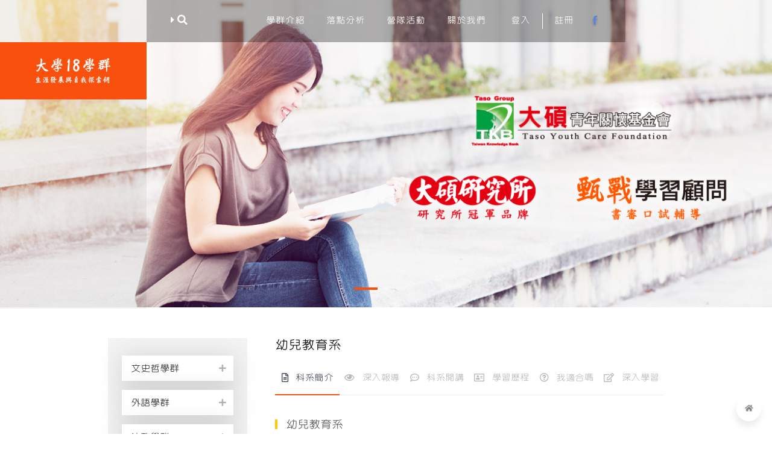

--- FILE ---
content_type: text/html;charset=UTF-8
request_url: https://www.reallygood.com.tw/18groups/front/department/departmentIntro?departmentId=16
body_size: 14299
content:
<!DOCTYPE html>
<html>
	<head>
		<meta http-equiv="Content-Type" content="text/html; charset=utf-8" />
		<meta name="viewport" content="width=device-width, initial-scale=1.0, user-scalable=no, minimum-scale=1.0, maximum-scale=1.0" />
		<META name="title" content="大學18學群生涯發展與自我探索網" />
		<meta name="keywords" content="推甄，大學18學群，大學甄選，大學甄試，甄試入學，申請入學，個人申請，學習歷程，大學科系介紹" />
		<meta name="description" content="高中升大學必備資訊網站，內容包括大學18學群介紹、生涯發展規劃、自我探索等。" />
		<meta name="_csrf" content="f70a87ef-0d63-4289-8781-10e49955f92f"/>
		<meta name="_csrf_header" content="X-CSRF-TOKEN"/>
		<title>甄戰18學群</title>
		<link type="text/css" rel="stylesheet" href="/18groups/newFront/css/main.css">
		<link type="text/css" rel="stylesheet" href="/18groups/newFront/css/setting.css">
		<link type="text/css" rel="stylesheet" href="/18groups/newFront/css/fontawesome-all.css">
		<link type="text/css" rel="stylesheet" href="/18groups/newFront/css/jquery.mCustomScrollbar.css">
		<link type="text/css" rel="stylesheet" href="/18groups/newFront/css/owl.carousel.css">
		<link type="image/x-icon" rel="shortcut icon" href="https://www.reallygood.com.tw/images/favicon_tkb.ico" />
		<script type="text/javascript" src="/18groups/newFront/js/lib/jquery-3.3.1.js"></script>
<!-- 		<script type="text/javascript" th:src="@{/newFront/js/lib/jquery.mCustomScrollbar.concat.min.js}"></script> -->
		<script type="text/javascript" src="/18groups/newFront/js/goTop.js"></script>
		<script type="text/javascript" src="/18groups/newFront/js/login.js"></script>
		<script type="text/javascript" src="/18groups/newFront/js/nav.js"></script>
		<script type="text/javascript" src="/18groups/newFront/js/text-overflow.js"></script>
		<!-- Google Map API -->

		<script type="text/javascript" src="/18groups/newFront/js/location.js"></script>

	<script src="https://www.google.com/recaptcha/api.js?onload=onloadCallback&render=explicit&hl=zh-TW"
    async defer></script>
		<script type="text/javascript" src="/18groups/newFront/js/owl.carousel.js"></script>
		<script type="text/javascript" src="/18groups/newFront/js/common.js"></script>

		<!-- Global site tag (gtag.js) - Google Analytics --> 
	<script async src="https://www.googletagmanager.com/gtag/js?id=UA-132326465-1"></script>
	<script>
	  window.dataLayer = window.dataLayer || [];
	  function gtag(){dataLayer.push(arguments);}
	  gtag('js', new Date());
	  gtag('config', 'UA-132326465-1');
	</script>
	</head>
	<head>
		<meta http-equiv="Content-Type" content="text/html; charset=utf-8" />
		<meta name="viewport" content="width=device-width, initial-scale=1.0, user-scalable=no, minimum-scale=1.0, maximum-scale=1.0" />
		<META name="title" content="" />
		<meta name="keywords" content="" />
		<meta name="description" content="" />
		<title>甄戰18學群</title>
		<script type="text/javascript" src="/18groups/newFront/js/lib/jquery.mCustomScrollbar.concat.min.js"></script>
		<script type="text/javascript" src="/18groups/newFront/js/college-menu.js"></script>

	</head>



	<body>
		<a class="btn-top" href="javascript:void(0);"><img src="/18groups/newFront/images/btn_top.png"></a>
		<a class="btn-home" href="/18groups/index"><img src="/18groups/newFront/images/btn_home.png"></a>


		<!-- 會員登入區塊 -->
		<div>
		<div class="mask login-area">
			<form id="loginForm" method="POST" action="/18groups/front/member/doLogin" enctype="multipart/form-data"><input type="hidden" name="_csrf" value="f70a87ef-0d63-4289-8781-10e49955f92f"/>
				<div class="login-bg">
				    <a class="btn-close-login" href="javascript:void(0);"><img src="/18groups/newFront/images/btn_close_cyan.png"></a>
				    <aside><img src="/18groups/newFront/images/logo_realgood_ft.png"></aside>
				    <article>
				        <div class="title">帳號</div>
				        <div>
				            <input type="text" id="email" name="email" placeholder="&#xf007;&nbsp;&nbsp;請輸入您的電子信箱"  onfocus="this.placeholder = ''"
		                onblur="this.placeholder = '&#xf007;&nbsp;&nbsp;請輸入您的電子信箱'">
				        </div>
				        <div class="title">密碼<a class="btn-forgetPD" href="/18groups/front/member/forgotPasswordPage">忘記密碼</a></div>
				        <div>
				            <input type="password" id="password" name="password" placeholder="&#xf084;&nbsp;&nbsp;請輸入您的帳號密碼"  onfocus="this.placeholder = ''"
		                onblur="this.placeholder = '&#xf084;&nbsp;&nbsp;請輸入您的帳號密碼'" maxlength="12">
				        </div>
				        <div id="passwordTip"></div>
				        <br/>
				        <div id="checkBot"></div>

				        <div class="register-area">
				            第一次到訪？<a href="/18groups/front/member/register">註冊新會員</a>
				        </div>
				        <div class="btn-area">
<!-- 				            <a href="">使用Facebook帳號登入</a> -->
				            <a onclick="memberLogin()">登入</a>
				        </div>
				    </article>
				</div><!-- login-bg -->
			</form>
		</div><!-- login-area -->

		<script type="text/javascript">

    </script>
  </div>

		<!-- 主選單-行動版 -->
		<div>
	<div class="mask nav-content-mobile">
	    <nav>
	        <a class="btn-close" href="javascript:void(0);"><i class="fas fa-times"></i></a>
	        <ul>
	            <li><a href="https://www.reallygood.com.tw/18groups/index">學群介紹</a></li>
	            <li><a onclick="checkTime()">落點分析</a></li>
	            <li><a href="https://www.reallygood.com.tw/camp/index">營隊活動</a></li>
	            <li><a href="https://www.reallygood.com.tw/18groups/social/about">關於我們</a></li>
	        </ul>
	        <aside>
								
		   					 <a href="/18groups/front/member/doLogout">登出</a>
		            <a href="/18groups/front/member/memberCenter"></a>
		            

	        </aside>
	        <summary><a href=""><img src="/18groups/newFront/images/btn_facebook.png"></a></summary>
	    </nav>
	</div><!-- nav-content-mobile -->
</div>

		<!-- header內頁 -->
		<div>
	<header class="page-inside-header">
		    <section class="container">
		    <!-- 主選單-pc -->
		    <nav class="nav-pc">
		        <figure>
							<!-- 		            <input type="text" placeholder="請輸入關鍵字" onfocus="this.placeholder = ''" -->
							<!-- 		onblur="this.placeholder = '請輸入關鍵字'">&nbsp; -->
							<i class="fas fa-caret-right"></i>&nbsp;<a class="btn-search-go" href="https://www.reallygood.com.tw/18groups/social/search"><i class="fas fa-search"></i></a>
		        </figure>
		        <ul>
		            <li><a href="https://www.reallygood.com.tw/18groups/index">學群介紹</a></li>
		            <!--<li><a onclick="checkTime()">落點分析</a></li>-->
								<li><a href="https://www.reallygood.com.tw/forecast/index">落點分析</a></li>
		            <li><a href="https://www.reallygood.com.tw/camp/index">營隊活動</a></li>
		            <li><a href="https://www.reallygood.com.tw/18groups/social/about">關於我們</a></li>
		        </ul>
		        <aside>
		            <a class="btn-login" href="javascript:void(0);">登入</a>
		            
		            
		            <a href="https://www.reallygood.com.tw/18groups/front/member/register">註冊</a>
		        </aside>
		        <summary><a href="https://www.facebook.com/reallygood.com.tw/"><img src="/18groups/newFront/images/btn_facebook.png"></a></summary>
		    </nav>
		    <!-- 主選單-mobile -->
		    <nav class="nav-mobile">
		        <a class="btn-nav-mobile" href="javascript:void(0);"><i class="fas fa-bars"></i></a>
		        <a class="btn-search-mobile" href="javascript:void(0);"><i class="fas fa-search"></i></a>
		        <div class="search-content-mobile">
		            <input type="text" placeholder="請輸入關鍵字" onfocus="this.placeholder = ''"
		onblur="this.placeholder = '請輸入關鍵字'">
		            <a class="btn-search-go" href="javascript:void(0);">GO</a>
		        </div><!-- search-content-mobile -->
		    </nav>
		    </section>
		    <!-- Logo -->
		    <section class="sideLogo">
		        <div><a href="https://www.reallygood.com.tw/18groups/index"><img src="/18groups/newFront/images/logo.png"></a></div>
		    </section>
		    <!-- 主視覺區內容文字 -->
<!-- 		    <section class="slogan"> -->
<!-- 		        <div class="slogan-container">掌握升學 值得信賴</div> -->
<!-- 		        <div class="sub-slogan-container">The Leaders in the Education Service</div> -->
<!-- 		    </section> -->
		    <div class="visual-banner">
<!-- 		    	<img id="initImg" th:src="@{${BASE_PATH}+'newFront/images/vbanner/banner_1.jpg'}" alt="1"> -->
		    	<div class="owl-carousel">
		    		<img src="https://www.reallygood.com.tw/18groups/upload/images/banner/20181023120725.jpg" alt="0">
		    	</div>
		    </div>

		    <!-- 主視覺區Banner-mobile -->
<!-- 		    <div class="visual-banner-mobile"> -->
<!-- 		     	<div class="owl-carousel"> -->
<!-- 		    		<img th:each="banner,iter:${bannerList}" th:src="@{${BASE_PATH}+'upload/images/banner/'+${banner.image}}" th:alt="${iter.index}"> -->
<!-- 		    	</div> -->
<!-- 		    </div> -->
		</header>
</div>

		<!--mainContent-->
		<main class="page-inside-main">
			<!-- header bannerBTN內頁 -->
			<div>
<section class="page-mainTop-container">
    <div class="mainTop-center">
        <nav>
           <ul id="bannerLocation" >
		       		<li class="owl-dots" data-role=0>
		       			<a ></a>
		       		</li>
		    		</ul>
        </nav>
    </div>
</section><!-- page-mainTop-container -->
</div>



			<!-- 內頁內容區 -->
			<section class="page-inside-container">
			    <!-- 內頁手機選單按鈕 -->
			    <section class="select-college-mobile">
			        <div class="btn-select-college">請選擇您想觀看的學群<i class="fas fa-caret-down"></i></div>
							<div>
<div class="mask nav-college-mobile">
    <nav >
        <div class="scrollBox">
        <div class="btn">
            <a class="btn-college" href="javascript:void(0);"><i class="fas fa-book fa-sm fa-fw"></i>文史哲學群</a>
            
            
            
            
            
            <div class="sub-college">
                <a href="https://www.reallygood.com.tw/18groups/front/department/departmentIntro?departmentId=6">中國語文學系</a>
            </div>
            <div class="sub-college">
                <a href="https://www.reallygood.com.tw/18groups/front/department/departmentIntro?departmentId=7">歷史學系</a>
            </div>
            <div class="sub-college">
                <a href="https://www.reallygood.com.tw/18groups/front/department/departmentIntro?departmentId=8">哲學系</a>
            </div>
            
            
            
            
            
            
            
            
            
            
            
            
            
            
            
            
            
            
            
            
            
            
            
            
            
            
            
            
            
            
            
            
            
            
            
            
            
            
            
            
            
            
            
            
            
            
            
            
            
            
            
            
            
            
            
            
            
            
            
            
            
            
            
            
            
            
            
            
            
            
            
            
            
            
            
            
            
            
            
            
            
            
            
            
            <div class="sub-college">
                <a href="https://www.reallygood.com.tw/18groups/front/department/departmentIntro?departmentId=107">文化與產業學系</a>
            </div>
            
            
            <div class="sub-college">
                <a href="https://www.reallygood.com.tw/18groups/front/department/departmentIntro?departmentId=110">華語文學系</a>
            </div>
            
            
            
            
            
            
            
            
            
            
            
            
            
            
            
            
            
        </div>
        <div class="btn">
            <a class="btn-college" href="javascript:void(0);"><i class="fas fa-book fa-sm fa-fw"></i>外語學群</a>
            
            
            
            
            
            
            
            
            
            
            
            
            
            
            
            
            
            
            
            
            
            
            
            
            
            
            
            
            
            
            
            
            
            
            
            
            
            
            
            
            
            
            
            
            
            
            
            
            
            
            
            
            
            
            
            
            
            
            
            
            
            
            
            
            
            
            
            
            
            
            
            
            
            
            
            
            
            
            <div class="sub-college">
                <a href="https://www.reallygood.com.tw/18groups/front/department/departmentIntro?departmentId=88">英語文學系</a>
            </div>
            <div class="sub-college">
                <a href="https://www.reallygood.com.tw/18groups/front/department/departmentIntro?departmentId=89">日語文學系</a>
            </div>
            <div class="sub-college">
                <a href="https://www.reallygood.com.tw/18groups/front/department/departmentIntro?departmentId=91">歐洲語文學系</a>
            </div>
            
            
            
            
            
            
            
            
            
            
            
            
            <div class="sub-college">
                <a href="https://www.reallygood.com.tw/18groups/front/department/departmentIntro?departmentId=108">東方語文學系</a>
            </div>
            
            
            
            
            
            
            
            
            
            
            
            
            
            
            
            
            
            
            
        </div>
        <div class="btn">
            <a class="btn-college" href="javascript:void(0);"><i class="fas fa-book fa-sm fa-fw"></i>法政學群</a>
            
            
            
            
            
            
            
            
            
            
            
            
            
            
            
            
            
            
            
            
            
            
            
            
            
            
            
            
            
            
            
            
            
            
            
            
            
            
            
            
            
            
            
            
            
            
            
            
            
            
            
            
            
            
            
            
            
            
            
            
            
            
            
            
            
            
            
            
            
            
            
            
            
            
            
            
            
            
            
            
            
            <div class="sub-college">
                <a href="https://www.reallygood.com.tw/18groups/front/department/departmentIntro?departmentId=92">法律學系</a>
            </div>
            <div class="sub-college">
                <a href="https://www.reallygood.com.tw/18groups/front/department/departmentIntro?departmentId=93">政治學系</a>
            </div>
            <div class="sub-college">
                <a href="https://www.reallygood.com.tw/18groups/front/department/departmentIntro?departmentId=94">外交/國際關係學系</a>
            </div>
            <div class="sub-college">
                <a href="https://www.reallygood.com.tw/18groups/front/department/departmentIntro?departmentId=95">公共行政學系</a>
            </div>
            <div class="sub-college">
                <a href="https://www.reallygood.com.tw/18groups/front/department/departmentIntro?departmentId=96">地政(不動產經營/土地管理)學系</a>
            </div>
            
            
            
            
            
            
            
            
            
            
            
            
            
            
            
            
            
            
            
            
            
            
            
            
            
            
            <div class="sub-college">
                <a href="https://www.reallygood.com.tw/18groups/front/department/departmentIntro?departmentId=133">行政管理系</a>
            </div>
        </div>
        <div class="btn">
            <a class="btn-college" href="javascript:void(0);"><i class="fas fa-book fa-sm fa-fw"></i>教育學群</a>
            
            
            
            
            
            
            
            
            <div class="sub-college">
                <a href="https://www.reallygood.com.tw/18groups/front/department/departmentIntro?departmentId=9">教育系</a>
            </div>
            <div class="sub-college">
                <a href="https://www.reallygood.com.tw/18groups/front/department/departmentIntro?departmentId=10">公民教育與活動領導學系</a>
            </div>
            <div class="sub-college">
                <a href="https://www.reallygood.com.tw/18groups/front/department/departmentIntro?departmentId=11">特殊教育學系</a>
            </div>
            <div class="sub-college">
                <a href="https://www.reallygood.com.tw/18groups/front/department/departmentIntro?departmentId=14">社會教育學系</a>
            </div>
            <div class="sub-college">
                <a href="https://www.reallygood.com.tw/18groups/front/department/departmentIntro?departmentId=15">教育心理與輔導系</a>
            </div>
            <div class="sub-college">
                <a href="https://www.reallygood.com.tw/18groups/front/department/departmentIntro?departmentId=16">幼兒教育系</a>
            </div>
            
            
            
            
            
            
            
            
            
            
            
            
            
            
            
            
            
            
            
            
            
            
            
            
            
            
            
            
            
            
            
            
            
            
            
            
            
            
            
            
            
            
            
            
            
            
            
            
            
            
            
            
            
            
            
            
            
            
            
            
            
            
            
            
            
            
            
            
            
            
            
            
            
            
            
            
            
            
            
            
            
            
            
            
            
            
            
            
            
            
            
            
            
            
            
            
            
            
            
        </div>
        <div class="btn">
            <a class="btn-college" href="javascript:void(0);"><i class="fas fa-book fa-sm fa-fw"></i>社會與心理學群</a>
            
            
            
            
            
            
            
            
            
            
            
            
            
            
            
            
            
            
            
            
            
            
            
            
            
            
            
            
            
            
            
            
            
            
            
            
            
            
            
            
            
            
            
            
            
            
            
            
            
            
            
            
            
            
            
            
            
            
            
            
            
            
            
            
            
            
            
            
            
            
            
            <div class="sub-college">
                <a href="https://www.reallygood.com.tw/18groups/front/department/departmentIntro?departmentId=78">社會學系</a>
            </div>
            <div class="sub-college">
                <a href="https://www.reallygood.com.tw/18groups/front/department/departmentIntro?departmentId=79">社會工作學系</a>
            </div>
            <div class="sub-college">
                <a href="https://www.reallygood.com.tw/18groups/front/department/departmentIntro?departmentId=80">心理學系</a>
            </div>
            
            
            
            
            
            
            
            
            
            
            
            
            
            
            
            
            
            
            
            
            <div class="sub-college">
                <a href="https://www.reallygood.com.tw/18groups/front/department/departmentIntro?departmentId=109">輔導與諮詢學系</a>
            </div>
            
            
            
            
            
            
            
            
            
            
            
            
            
            
            
            
            
            
        </div>
        <div class="btn">
            <a class="btn-college" href="javascript:void(0);"><i class="fas fa-book fa-sm fa-fw"></i>藝術學群</a>
            
            
            
            
            
            
            
            
            
            
            
            
            
            
            <div class="sub-college">
                <a href="https://www.reallygood.com.tw/18groups/front/department/departmentIntro?departmentId=17">美術系</a>
            </div>
            <div class="sub-college">
                <a href="https://www.reallygood.com.tw/18groups/front/department/departmentIntro?departmentId=18">音樂系</a>
            </div>
            <div class="sub-college">
                <a href="https://www.reallygood.com.tw/18groups/front/department/departmentIntro?departmentId=19">舞蹈系</a>
            </div>
            <div class="sub-college">
                <a href="https://www.reallygood.com.tw/18groups/front/department/departmentIntro?departmentId=20">藝術與設計系</a>
            </div>
            <div class="sub-college">
                <a href="https://www.reallygood.com.tw/18groups/front/department/departmentIntro?departmentId=21">表演藝術系</a>
            </div>
            <div class="sub-college">
                <a href="https://www.reallygood.com.tw/18groups/front/department/departmentIntro?departmentId=22">戲劇系</a>
            </div>
            
            
            
            
            
            
            
            
            
            
            
            
            
            
            
            
            
            
            
            
            
            
            
            
            
            
            
            
            
            
            
            
            
            
            
            
            
            
            
            
            
            
            
            
            
            
            
            
            
            
            
            
            
            
            
            
            
            
            
            
            
            
            
            
            
            
            
            
            
            
            
            
            
            
            
            
            
            
            
            
            
            
            
            
            
            
            
            
            
            
            
            
            
        </div>
        <div class="btn">
            <a class="btn-college" href="javascript:void(0);"><i class="fas fa-book fa-sm fa-fw"></i>建築與設計學群</a>
            
            
            
            
            
            
            
            
            
            
            
            
            
            
            
            
            
            
            
            
            <div class="sub-college">
                <a href="https://www.reallygood.com.tw/18groups/front/department/departmentIntro?departmentId=23">建築系</a>
            </div>
            <div class="sub-college">
                <a href="https://www.reallygood.com.tw/18groups/front/department/departmentIntro?departmentId=24">都市規劃學系</a>
            </div>
            <div class="sub-college">
                <a href="https://www.reallygood.com.tw/18groups/front/department/departmentIntro?departmentId=25">景觀學系</a>
            </div>
            <div class="sub-college">
                <a href="https://www.reallygood.com.tw/18groups/front/department/departmentIntro?departmentId=26">工業設計學系</a>
            </div>
            <div class="sub-college">
                <a href="https://www.reallygood.com.tw/18groups/front/department/departmentIntro?departmentId=27">商業設計學系</a>
            </div>
            <div class="sub-college">
                <a href="https://www.reallygood.com.tw/18groups/front/department/departmentIntro?departmentId=28">服裝設計學系</a>
            </div>
            <div class="sub-college">
                <a href="https://www.reallygood.com.tw/18groups/front/department/departmentIntro?departmentId=29">藝術設計學系</a>
            </div>
            <div class="sub-college">
                <a href="https://www.reallygood.com.tw/18groups/front/department/departmentIntro?departmentId=30">多媒體設計學系</a>
            </div>
            
            
            
            
            
            
            
            
            
            
            
            
            
            
            
            
            
            
            
            
            
            
            
            
            
            
            
            
            
            
            
            
            
            
            
            
            
            
            
            
            
            
            
            
            
            
            
            
            
            
            
            
            
            
            
            
            
            
            
            
            
            
            
            
            
            
            
            
            
            
            
            
            
            
            
            
            
            
            
            
            
            
            
            
            
        </div>
        <div class="btn">
            <a class="btn-college" href="javascript:void(0);"><i class="fas fa-book fa-sm fa-fw"></i>大眾傳播學群</a>
            
            
            
            
            
            
            
            
            
            
            
            
            
            
            
            
            
            
            
            
            
            
            
            
            
            
            
            
            <div class="sub-college">
                <a href="https://www.reallygood.com.tw/18groups/front/department/departmentIntro?departmentId=31">新聞學系</a>
            </div>
            <div class="sub-college">
                <a href="https://www.reallygood.com.tw/18groups/front/department/departmentIntro?departmentId=32">大眾傳播學系</a>
            </div>
            <div class="sub-college">
                <a href="https://www.reallygood.com.tw/18groups/front/department/departmentIntro?departmentId=33">廣播電視學系</a>
            </div>
            <div class="sub-college">
                <a href="https://www.reallygood.com.tw/18groups/front/department/departmentIntro?departmentId=34">電影系</a>
            </div>
            <div class="sub-college">
                <a href="https://www.reallygood.com.tw/18groups/front/department/departmentIntro?departmentId=35">影像傳播學系／傳播藝術學系</a>
            </div>
            <div class="sub-college">
                <a href="https://www.reallygood.com.tw/18groups/front/department/departmentIntro?departmentId=36">公共關係暨廣告學系／廣告學系</a>
            </div>
            <div class="sub-college">
                <a href="https://www.reallygood.com.tw/18groups/front/department/departmentIntro?departmentId=37">傳播管理學系</a>
            </div>
            <div class="sub-college">
                <a href="https://www.reallygood.com.tw/18groups/front/department/departmentIntro?departmentId=38">口語傳播學系</a>
            </div>
            
            
            
            
            
            
            
            
            
            
            
            
            
            
            
            
            
            
            
            
            
            
            
            
            
            
            
            
            
            
            
            
            
            
            
            
            
            
            
            
            
            
            
            
            
            
            
            
            
            
            
            
            
            
            
            
            
            
            
            
            
            
            
            
            
            
            
            
            
            
            
            
            
            
            
            
            
        </div>
        <div class="btn">
            <a class="btn-college" href="javascript:void(0);"><i class="fas fa-book fa-sm fa-fw"></i>管理學群</a>
            
            
            
            
            
            
            
            
            
            
            
            
            
            
            
            
            
            
            
            
            
            
            
            
            
            
            
            
            
            
            
            
            
            
            
            
            
            
            
            
            
            
            
            
            
            
            
            
            
            
            
            
            
            
            
            
            
            
            
            
            
            
            
            
            
            
            
            
            
            
            
            
            
            
            
            
            
            
            
            
            
            
            
            
            
            
            <div class="sub-college">
                <a href="https://www.reallygood.com.tw/18groups/front/department/departmentIntro?departmentId=97">企業管理學系</a>
            </div>
            <div class="sub-college">
                <a href="https://www.reallygood.com.tw/18groups/front/department/departmentIntro?departmentId=98">行銷管理學系</a>
            </div>
            <div class="sub-college">
                <a href="https://www.reallygood.com.tw/18groups/front/department/departmentIntro?departmentId=99">人資管理學系</a>
            </div>
            <div class="sub-college">
                <a href="https://www.reallygood.com.tw/18groups/front/department/departmentIntro?departmentId=100">財務管理學系</a>
            </div>
            <div class="sub-college">
                <a href="https://www.reallygood.com.tw/18groups/front/department/departmentIntro?departmentId=101">資訊管理學系</a>
            </div>
            
            
            
            
            
            <div class="sub-college">
                <a href="https://www.reallygood.com.tw/18groups/front/department/departmentIntro?departmentId=111">醫務管理學系</a>
            </div>
            <div class="sub-college">
                <a href="https://www.reallygood.com.tw/18groups/front/department/departmentIntro?departmentId=112">工程管理學系</a>
            </div>
            <div class="sub-college">
                <a href="https://www.reallygood.com.tw/18groups/front/department/departmentIntro?departmentId=113">運輸/物流管理學系</a>
            </div>
            
            
            
            
            
            
            
            
            
            
            
            
            
            
        </div>
        <div class="btn">
            <a class="btn-college" href="javascript:void(0);"><i class="fas fa-book fa-sm fa-fw"></i>財經學群</a>
            
            
            
            
            
            
            
            
            
            
            
            
            
            
            
            
            
            
            
            
            
            
            
            
            
            
            
            
            
            
            
            
            
            
            
            
            <div class="sub-college">
                <a href="https://www.reallygood.com.tw/18groups/front/department/departmentIntro?departmentId=39">經濟學系</a>
            </div>
            <div class="sub-college">
                <a href="https://www.reallygood.com.tw/18groups/front/department/departmentIntro?departmentId=40">會計學系</a>
            </div>
            <div class="sub-college">
                <a href="https://www.reallygood.com.tw/18groups/front/department/departmentIntro?departmentId=41">財務金融學系</a>
            </div>
            <div class="sub-college">
                <a href="https://www.reallygood.com.tw/18groups/front/department/departmentIntro?departmentId=43">財政學系</a>
            </div>
            <div class="sub-college">
                <a href="https://www.reallygood.com.tw/18groups/front/department/departmentIntro?departmentId=44">國際貿易學系</a>
            </div>
            <div class="sub-college">
                <a href="https://www.reallygood.com.tw/18groups/front/department/departmentIntro?departmentId=45">風險管理與保險學系</a>
            </div>
            <div class="sub-college">
                <a href="https://www.reallygood.com.tw/18groups/front/department/departmentIntro?departmentId=46">統計學系</a>
            </div>
            
            
            
            
            
            
            
            
            
            
            
            
            
            
            
            
            
            
            
            
            
            
            
            
            
            
            
            
            
            
            
            
            
            
            
            
            
            
            
            
            
            
            
            
            
            
            
            
            
            
            
            
            
            
            
            
            
            
            
            
            
            
            
            
            
            
            
            
            
            
        </div>
        <div class="btn">
            <a class="btn-college" href="javascript:void(0);"><i class="fas fa-book fa-sm fa-fw"></i>遊憩與運動學群</a>
            
            
            
            
            
            
            
            
            
            
            
            
            
            
            
            
            
            
            
            
            
            
            
            
            
            
            
            
            
            
            
            
            
            
            
            
            
            
            
            
            
            
            
            <div class="sub-college">
                <a href="https://www.reallygood.com.tw/18groups/front/department/departmentIntro?departmentId=47">體育學系</a>
            </div>
            <div class="sub-college">
                <a href="https://www.reallygood.com.tw/18groups/front/department/departmentIntro?departmentId=48">運動競技學系</a>
            </div>
            <div class="sub-college">
                <a href="https://www.reallygood.com.tw/18groups/front/department/departmentIntro?departmentId=49">運動與休閒管理學系</a>
            </div>
            <div class="sub-college">
                <a href="https://www.reallygood.com.tw/18groups/front/department/departmentIntro?departmentId=50">運動科學學系</a>
            </div>
            <div class="sub-college">
                <a href="https://www.reallygood.com.tw/18groups/front/department/departmentIntro?departmentId=51">運動保健學系</a>
            </div>
            <div class="sub-college">
                <a href="https://www.reallygood.com.tw/18groups/front/department/departmentIntro?departmentId=52">體育推廣學系</a>
            </div>
            <div class="sub-college">
                <a href="https://www.reallygood.com.tw/18groups/front/department/departmentIntro?departmentId=54">觀光學系</a>
            </div>
            <div class="sub-college">
                <a href="https://www.reallygood.com.tw/18groups/front/department/departmentIntro?departmentId=55">餐飲管理學系</a>
            </div>
            
            
            
            
            
            
            
            
            
            
            
            
            
            
            
            
            
            
            
            
            
            
            
            
            
            
            
            
            
            
            
            
            
            
            
            
            
            
            
            
            
            
            
            
            
            
            
            
            
            
            
            
            
            
            
            
            
            
            
            
            
            
        </div>
        <div class="btn">
            <a class="btn-college" href="javascript:void(0);"><i class="fas fa-book fa-sm fa-fw"></i>資訊學群</a>
            <div class="sub-college">
                <a href="https://www.reallygood.com.tw/18groups/front/department/departmentIntro?departmentId=1">資訊科學學系</a>
            </div>
            <div class="sub-college">
                <a href="https://www.reallygood.com.tw/18groups/front/department/departmentIntro?departmentId=2">資訊管理學系</a>
            </div>
            <div class="sub-college">
                <a href="https://www.reallygood.com.tw/18groups/front/department/departmentIntro?departmentId=3">圖書資訊學系</a>
            </div>
            <div class="sub-college">
                <a href="https://www.reallygood.com.tw/18groups/front/department/departmentIntro?departmentId=4">資訊工程系</a>
            </div>
            <div class="sub-college">
                <a href="https://www.reallygood.com.tw/18groups/front/department/departmentIntro?departmentId=5">數位學習科技/設計學系</a>
            </div>
            
            
            
            
            
            
            
            
            
            
            
            
            
            
            
            
            
            
            
            
            
            
            
            
            
            
            
            
            
            
            
            
            
            
            
            
            
            
            
            
            
            
            
            
            
            
            
            
            
            
            
            
            
            
            
            
            
            
            
            
            
            
            
            
            
            
            
            
            
            
            
            
            
            
            
            
            
            
            
            
            
            
            
            
            
            
            
            
            
            
            
            
            
            
            
            
            
            
            
            
            
            
            
            
            
            
            
            
        </div>
        <div class="btn">
            <a class="btn-college" href="javascript:void(0);"><i class="fas fa-book fa-sm fa-fw"></i>工程學群</a>
            
            
            
            
            
            
            
            
            
            
            
            
            
            
            
            
            
            
            
            
            
            
            
            
            
            
            
            
            
            
            
            
            
            
            
            
            
            
            
            
            
            
            
            
            
            
            
            
            
            
            
            <div class="sub-college">
                <a href="https://www.reallygood.com.tw/18groups/front/department/departmentIntro?departmentId=56">電機工程學系</a>
            </div>
            <div class="sub-college">
                <a href="https://www.reallygood.com.tw/18groups/front/department/departmentIntro?departmentId=57">電子工程學系</a>
            </div>
            <div class="sub-college">
                <a href="https://www.reallygood.com.tw/18groups/front/department/departmentIntro?departmentId=58">光電工程學系</a>
            </div>
            <div class="sub-college">
                <a href="https://www.reallygood.com.tw/18groups/front/department/departmentIntro?departmentId=59">電腦通訊工程學系</a>
            </div>
            
            
            
            
            
            
            
            
            
            
            
            
            
            
            
            
            
            
            
            
            
            
            
            
            
            
            
            
            
            
            
            
            
            
            
            
            
            
            
            
            
            
            
            
            
            
            <div class="sub-college">
                <a href="https://www.reallygood.com.tw/18groups/front/department/departmentIntro?departmentId=116">機械工程學系</a>
            </div>
            <div class="sub-college">
                <a href="https://www.reallygood.com.tw/18groups/front/department/departmentIntro?departmentId=117">土木工程學系</a>
            </div>
            <div class="sub-college">
                <a href="https://www.reallygood.com.tw/18groups/front/department/departmentIntro?departmentId=118">化學工程學系</a>
            </div>
            <div class="sub-college">
                <a href="https://www.reallygood.com.tw/18groups/front/department/departmentIntro?departmentId=119">材料工程學系</a>
            </div>
            
            
            
            
            
            
            
            
        </div>
        <div class="btn">
            <a class="btn-college" href="javascript:void(0);"><i class="fas fa-book fa-sm fa-fw"></i>數理化學群</a>
            
            
            
            
            
            
            
            
            
            
            
            
            
            
            
            
            
            
            
            
            
            
            
            
            
            
            
            
            
            
            
            
            
            
            
            
            
            
            
            
            
            
            
            
            
            
            
            
            
            
            
            
            
            
            
            <div class="sub-college">
                <a href="https://www.reallygood.com.tw/18groups/front/department/departmentIntro?departmentId=60">數學系</a>
            </div>
            <div class="sub-college">
                <a href="https://www.reallygood.com.tw/18groups/front/department/departmentIntro?departmentId=62">物理學系</a>
            </div>
            
            
            
            
            
            
            
            
            
            
            
            
            
            
            
            
            
            
            
            
            
            
            
            
            
            
            
            
            
            
            
            
            
            
            <div class="sub-college">
                <a href="https://www.reallygood.com.tw/18groups/front/department/departmentIntro?departmentId=102">化學系</a>
            </div>
            
            
            
            
            
            
            
            
            
            
            
            
            
            
            
            
            
            
            
            
            
        </div>
        <div class="btn">
            <a class="btn-college" href="javascript:void(0);"><i class="fas fa-book fa-sm fa-fw"></i>地球與環境學群</a>
            
            
            
            
            
            
            
            
            
            
            
            
            
            
            
            
            
            
            
            
            
            
            
            
            
            
            
            
            
            
            
            
            
            
            
            
            
            
            
            
            
            
            
            
            
            
            
            
            
            
            
            
            
            
            
            
            
            <div class="sub-college">
                <a href="https://www.reallygood.com.tw/18groups/front/department/departmentIntro?departmentId=64">環境工程學系</a>
            </div>
            <div class="sub-college">
                <a href="https://www.reallygood.com.tw/18groups/front/department/departmentIntro?departmentId=65">地質學系</a>
            </div>
            <div class="sub-college">
                <a href="https://www.reallygood.com.tw/18groups/front/department/departmentIntro?departmentId=66">大氣科學系</a>
            </div>
            <div class="sub-college">
                <a href="https://www.reallygood.com.tw/18groups/front/department/departmentIntro?departmentId=67">地理學系</a>
            </div>
            <div class="sub-college">
                <a href="https://www.reallygood.com.tw/18groups/front/department/departmentIntro?departmentId=68">地球科學學系</a>
            </div>
            <div class="sub-college">
                <a href="https://www.reallygood.com.tw/18groups/front/department/departmentIntro?departmentId=69">海洋環境／科學／資訊學系</a>
            </div>
            
            
            
            
            
            
            
            
            
            
            
            
            
            
            
            
            
            
            
            
            
            
            
            
            
            
            
            
            
            
            
            
            
            
            
            
            
            
            
            
            
            
            
            
            
            
            
            
            
            
        </div>
        <div class="btn">
            <a class="btn-college" href="javascript:void(0);"><i class="fas fa-book fa-sm fa-fw"></i>醫藥衛生學群</a>
            
            
            
            
            
            
            
            
            
            
            
            
            
            
            
            
            
            
            
            
            
            
            
            
            
            
            
            
            
            
            
            
            
            
            
            
            
            
            
            
            
            
            
            
            
            
            
            
            
            
            
            
            
            
            
            
            
            
            
            
            
            
            
            <div class="sub-college">
                <a href="https://www.reallygood.com.tw/18groups/front/department/departmentIntro?departmentId=70">醫學系</a>
            </div>
            <div class="sub-college">
                <a href="https://www.reallygood.com.tw/18groups/front/department/departmentIntro?departmentId=71">牙醫學系</a>
            </div>
            <div class="sub-college">
                <a href="https://www.reallygood.com.tw/18groups/front/department/departmentIntro?departmentId=72">中醫學系</a>
            </div>
            <div class="sub-college">
                <a href="https://www.reallygood.com.tw/18groups/front/department/departmentIntro?departmentId=73">藥學系</a>
            </div>
            <div class="sub-college">
                <a href="https://www.reallygood.com.tw/18groups/front/department/departmentIntro?departmentId=74">物理治療學系</a>
            </div>
            <div class="sub-college">
                <a href="https://www.reallygood.com.tw/18groups/front/department/departmentIntro?departmentId=75">職能治療學系</a>
            </div>
            <div class="sub-college">
                <a href="https://www.reallygood.com.tw/18groups/front/department/departmentIntro?departmentId=76">醫學技術暨生物科技學系</a>
            </div>
            <div class="sub-college">
                <a href="https://www.reallygood.com.tw/18groups/front/department/departmentIntro?departmentId=77">護理學系</a>
            </div>
            
            
            
            
            
            
            
            
            
            
            
            
            
            
            
            
            
            
            
            
            
            
            
            
            
            
            
            
            <div class="sub-college">
                <a href="https://www.reallygood.com.tw/18groups/front/department/departmentIntro?departmentId=114">公共衛生學系</a>
            </div>
            <div class="sub-college">
                <a href="https://www.reallygood.com.tw/18groups/front/department/departmentIntro?departmentId=115">營養食品學系</a>
            </div>
            
            
            
            
            
            
            
            
            
            
            
            
        </div>
        <div class="btn">
            <a class="btn-college" href="javascript:void(0);"><i class="fas fa-book fa-sm fa-fw"></i>生命科學學群</a>
            
            
            
            
            
            
            
            
            
            
            
            
            
            
            
            
            
            
            
            
            
            
            
            
            
            
            
            
            
            
            
            
            
            
            
            
            
            
            
            
            
            
            
            
            
            
            
            
            
            
            
            
            
            
            
            
            
            
            
            
            
            
            
            
            
            
            
            
            
            
            
            
            
            
            <div class="sub-college">
                <a href="https://www.reallygood.com.tw/18groups/front/department/departmentIntro?departmentId=81">生命科學系</a>
            </div>
            <div class="sub-college">
                <a href="https://www.reallygood.com.tw/18groups/front/department/departmentIntro?departmentId=84">生物科技學系</a>
            </div>
            <div class="sub-college">
                <a href="https://www.reallygood.com.tw/18groups/front/department/departmentIntro?departmentId=85">生物機電工程學系</a>
            </div>
            <div class="sub-college">
                <a href="https://www.reallygood.com.tw/18groups/front/department/departmentIntro?departmentId=86">生物醫學工程學系</a>
            </div>
            
            
            
            
            
            
            
            
            
            
            
            
            
            
            
            
            
            
            
            
            
            
            
            
            
            
            
            
            
            
            
            
            
            
            
        </div>
        <div class="btn">
            <a class="btn-college" href="javascript:void(0);"><i class="fas fa-book fa-sm fa-fw"></i>生物資源學群</a>
            
            
            
            
            
            
            
            
            
            
            
            
            
            
            
            
            
            
            
            
            
            
            
            
            
            
            
            
            
            
            
            
            
            
            
            
            
            
            
            
            
            
            
            
            
            
            
            
            
            
            
            
            
            
            
            
            
            
            
            
            
            
            
            
            
            
            
            
            
            
            
            
            
            
            
            
            
            
            
            
            
            
            
            
            
            
            
            
            
            
            
            
            
            
            
            
            
            
            
            
            
            
            
            
            
            <div class="sub-college">
                <a href="https://www.reallygood.com.tw/18groups/front/department/departmentIntro?departmentId=120">食品科學系</a>
            </div>
            <div class="sub-college">
                <a href="https://www.reallygood.com.tw/18groups/front/department/departmentIntro?departmentId=127">農藝學系</a>
            </div>
            <div class="sub-college">
                <a href="https://www.reallygood.com.tw/18groups/front/department/departmentIntro?departmentId=128">動物科學系</a>
            </div>
            <div class="sub-college">
                <a href="https://www.reallygood.com.tw/18groups/front/department/departmentIntro?departmentId=129">園藝學系</a>
            </div>
            <div class="sub-college">
                <a href="https://www.reallygood.com.tw/18groups/front/department/departmentIntro?departmentId=130">森林學系</a>
            </div>
            <div class="sub-college">
                <a href="https://www.reallygood.com.tw/18groups/front/department/departmentIntro?departmentId=131">漁業資源學系</a>
            </div>
            <div class="sub-college">
                <a href="https://www.reallygood.com.tw/18groups/front/department/departmentIntro?departmentId=132">獸醫學系</a>
            </div>
            
        </div>
      
        </div><!-- scrollBox -->
    </nav>
    <a class="btn-close" href="javascript:void(0);">關閉</a>
</div><!-- nav-college-mobile -->
</div>
			    </section>

			    <!-- 內頁PC選單 -->
			    <section class="select-college-pc">
			        <!-- 內頁左側內容-18學群選單-PC版 -->
			        <nav>
		<div class="btn">
		    <a class="btn-college" href="javascript:void(0);">文史哲學群</a>
		    
		    
		    
		    
		    
		    <div class="sub-college">
		        <a href="https://www.reallygood.com.tw/18groups/front/department/departmentIntro?departmentId=6">中國語文學系</a>
		    </div>
		    <div class="sub-college">
		        <a href="https://www.reallygood.com.tw/18groups/front/department/departmentIntro?departmentId=7">歷史學系</a>
		    </div>
		    <div class="sub-college">
		        <a href="https://www.reallygood.com.tw/18groups/front/department/departmentIntro?departmentId=8">哲學系</a>
		    </div>
		    
		    
		    
		    
		    
		    
		    
		    
		    
		    
		    
		    
		    
		    
		    
		    
		    
		    
		    
		    
		    
		    
		    
		    
		    
		    
		    
		    
		    
		    
		    
		    
		    
		    
		    
		    
		    
		    
		    
		    
		    
		    
		    
		    
		    
		    
		    
		    
		    
		    
		    
		    
		    
		    
		    
		    
		    
		    
		    
		    
		    
		    
		    
		    
		    
		    
		    
		    
		    
		    
		    
		    
		    
		    
		    
		    
		    
		    
		    
		    
		    
		    
		    
		    
		    <div class="sub-college">
		        <a href="https://www.reallygood.com.tw/18groups/front/department/departmentIntro?departmentId=107">文化與產業學系</a>
		    </div>
		    
		    
		    <div class="sub-college">
		        <a href="https://www.reallygood.com.tw/18groups/front/department/departmentIntro?departmentId=110">華語文學系</a>
		    </div>
		    
		    
		    
		    
		    
		    
		    
		    
		    
		    
		    
		    
		    
		    
		    
		    
		    
		</div>
		<div class="btn">
		    <a class="btn-college" href="javascript:void(0);">外語學群</a>
		    
		    
		    
		    
		    
		    
		    
		    
		    
		    
		    
		    
		    
		    
		    
		    
		    
		    
		    
		    
		    
		    
		    
		    
		    
		    
		    
		    
		    
		    
		    
		    
		    
		    
		    
		    
		    
		    
		    
		    
		    
		    
		    
		    
		    
		    
		    
		    
		    
		    
		    
		    
		    
		    
		    
		    
		    
		    
		    
		    
		    
		    
		    
		    
		    
		    
		    
		    
		    
		    
		    
		    
		    
		    
		    
		    
		    
		    
		    <div class="sub-college">
		        <a href="https://www.reallygood.com.tw/18groups/front/department/departmentIntro?departmentId=88">英語文學系</a>
		    </div>
		    <div class="sub-college">
		        <a href="https://www.reallygood.com.tw/18groups/front/department/departmentIntro?departmentId=89">日語文學系</a>
		    </div>
		    <div class="sub-college">
		        <a href="https://www.reallygood.com.tw/18groups/front/department/departmentIntro?departmentId=91">歐洲語文學系</a>
		    </div>
		    
		    
		    
		    
		    
		    
		    
		    
		    
		    
		    
		    
		    <div class="sub-college">
		        <a href="https://www.reallygood.com.tw/18groups/front/department/departmentIntro?departmentId=108">東方語文學系</a>
		    </div>
		    
		    
		    
		    
		    
		    
		    
		    
		    
		    
		    
		    
		    
		    
		    
		    
		    
		    
		    
		</div>
		<div class="btn">
		    <a class="btn-college" href="javascript:void(0);">法政學群</a>
		    
		    
		    
		    
		    
		    
		    
		    
		    
		    
		    
		    
		    
		    
		    
		    
		    
		    
		    
		    
		    
		    
		    
		    
		    
		    
		    
		    
		    
		    
		    
		    
		    
		    
		    
		    
		    
		    
		    
		    
		    
		    
		    
		    
		    
		    
		    
		    
		    
		    
		    
		    
		    
		    
		    
		    
		    
		    
		    
		    
		    
		    
		    
		    
		    
		    
		    
		    
		    
		    
		    
		    
		    
		    
		    
		    
		    
		    
		    
		    
		    
		    <div class="sub-college">
		        <a href="https://www.reallygood.com.tw/18groups/front/department/departmentIntro?departmentId=92">法律學系</a>
		    </div>
		    <div class="sub-college">
		        <a href="https://www.reallygood.com.tw/18groups/front/department/departmentIntro?departmentId=93">政治學系</a>
		    </div>
		    <div class="sub-college">
		        <a href="https://www.reallygood.com.tw/18groups/front/department/departmentIntro?departmentId=94">外交/國際關係學系</a>
		    </div>
		    <div class="sub-college">
		        <a href="https://www.reallygood.com.tw/18groups/front/department/departmentIntro?departmentId=95">公共行政學系</a>
		    </div>
		    <div class="sub-college">
		        <a href="https://www.reallygood.com.tw/18groups/front/department/departmentIntro?departmentId=96">地政(不動產經營/土地管理)學系</a>
		    </div>
		    
		    
		    
		    
		    
		    
		    
		    
		    
		    
		    
		    
		    
		    
		    
		    
		    
		    
		    
		    
		    
		    
		    
		    
		    
		    
		    <div class="sub-college">
		        <a href="https://www.reallygood.com.tw/18groups/front/department/departmentIntro?departmentId=133">行政管理系</a>
		    </div>
		</div>
		<div class="btn">
		    <a class="btn-college" href="javascript:void(0);">教育學群</a>
		    
		    
		    
		    
		    
		    
		    
		    
		    <div class="sub-college">
		        <a href="https://www.reallygood.com.tw/18groups/front/department/departmentIntro?departmentId=9">教育系</a>
		    </div>
		    <div class="sub-college">
		        <a href="https://www.reallygood.com.tw/18groups/front/department/departmentIntro?departmentId=10">公民教育與活動領導學系</a>
		    </div>
		    <div class="sub-college">
		        <a href="https://www.reallygood.com.tw/18groups/front/department/departmentIntro?departmentId=11">特殊教育學系</a>
		    </div>
		    <div class="sub-college">
		        <a href="https://www.reallygood.com.tw/18groups/front/department/departmentIntro?departmentId=14">社會教育學系</a>
		    </div>
		    <div class="sub-college">
		        <a href="https://www.reallygood.com.tw/18groups/front/department/departmentIntro?departmentId=15">教育心理與輔導系</a>
		    </div>
		    <div class="sub-college">
		        <a href="https://www.reallygood.com.tw/18groups/front/department/departmentIntro?departmentId=16">幼兒教育系</a>
		    </div>
		    
		    
		    
		    
		    
		    
		    
		    
		    
		    
		    
		    
		    
		    
		    
		    
		    
		    
		    
		    
		    
		    
		    
		    
		    
		    
		    
		    
		    
		    
		    
		    
		    
		    
		    
		    
		    
		    
		    
		    
		    
		    
		    
		    
		    
		    
		    
		    
		    
		    
		    
		    
		    
		    
		    
		    
		    
		    
		    
		    
		    
		    
		    
		    
		    
		    
		    
		    
		    
		    
		    
		    
		    
		    
		    
		    
		    
		    
		    
		    
		    
		    
		    
		    
		    
		    
		    
		    
		    
		    
		    
		    
		    
		    
		    
		    
		    
		    
		    
		</div>
		<div class="btn">
		    <a class="btn-college" href="javascript:void(0);">社會與心理學群</a>
		    
		    
		    
		    
		    
		    
		    
		    
		    
		    
		    
		    
		    
		    
		    
		    
		    
		    
		    
		    
		    
		    
		    
		    
		    
		    
		    
		    
		    
		    
		    
		    
		    
		    
		    
		    
		    
		    
		    
		    
		    
		    
		    
		    
		    
		    
		    
		    
		    
		    
		    
		    
		    
		    
		    
		    
		    
		    
		    
		    
		    
		    
		    
		    
		    
		    
		    
		    
		    
		    
		    
		    <div class="sub-college">
		        <a href="https://www.reallygood.com.tw/18groups/front/department/departmentIntro?departmentId=78">社會學系</a>
		    </div>
		    <div class="sub-college">
		        <a href="https://www.reallygood.com.tw/18groups/front/department/departmentIntro?departmentId=79">社會工作學系</a>
		    </div>
		    <div class="sub-college">
		        <a href="https://www.reallygood.com.tw/18groups/front/department/departmentIntro?departmentId=80">心理學系</a>
		    </div>
		    
		    
		    
		    
		    
		    
		    
		    
		    
		    
		    
		    
		    
		    
		    
		    
		    
		    
		    
		    
		    <div class="sub-college">
		        <a href="https://www.reallygood.com.tw/18groups/front/department/departmentIntro?departmentId=109">輔導與諮詢學系</a>
		    </div>
		    
		    
		    
		    
		    
		    
		    
		    
		    
		    
		    
		    
		    
		    
		    
		    
		    
		    
		</div>
		<div class="btn">
		    <a class="btn-college" href="javascript:void(0);">藝術學群</a>
		    
		    
		    
		    
		    
		    
		    
		    
		    
		    
		    
		    
		    
		    
		    <div class="sub-college">
		        <a href="https://www.reallygood.com.tw/18groups/front/department/departmentIntro?departmentId=17">美術系</a>
		    </div>
		    <div class="sub-college">
		        <a href="https://www.reallygood.com.tw/18groups/front/department/departmentIntro?departmentId=18">音樂系</a>
		    </div>
		    <div class="sub-college">
		        <a href="https://www.reallygood.com.tw/18groups/front/department/departmentIntro?departmentId=19">舞蹈系</a>
		    </div>
		    <div class="sub-college">
		        <a href="https://www.reallygood.com.tw/18groups/front/department/departmentIntro?departmentId=20">藝術與設計系</a>
		    </div>
		    <div class="sub-college">
		        <a href="https://www.reallygood.com.tw/18groups/front/department/departmentIntro?departmentId=21">表演藝術系</a>
		    </div>
		    <div class="sub-college">
		        <a href="https://www.reallygood.com.tw/18groups/front/department/departmentIntro?departmentId=22">戲劇系</a>
		    </div>
		    
		    
		    
		    
		    
		    
		    
		    
		    
		    
		    
		    
		    
		    
		    
		    
		    
		    
		    
		    
		    
		    
		    
		    
		    
		    
		    
		    
		    
		    
		    
		    
		    
		    
		    
		    
		    
		    
		    
		    
		    
		    
		    
		    
		    
		    
		    
		    
		    
		    
		    
		    
		    
		    
		    
		    
		    
		    
		    
		    
		    
		    
		    
		    
		    
		    
		    
		    
		    
		    
		    
		    
		    
		    
		    
		    
		    
		    
		    
		    
		    
		    
		    
		    
		    
		    
		    
		    
		    
		    
		    
		    
		    
		</div>
		<div class="btn">
		    <a class="btn-college" href="javascript:void(0);">建築與設計學群</a>
		    
		    
		    
		    
		    
		    
		    
		    
		    
		    
		    
		    
		    
		    
		    
		    
		    
		    
		    
		    
		    <div class="sub-college">
		        <a href="https://www.reallygood.com.tw/18groups/front/department/departmentIntro?departmentId=23">建築系</a>
		    </div>
		    <div class="sub-college">
		        <a href="https://www.reallygood.com.tw/18groups/front/department/departmentIntro?departmentId=24">都市規劃學系</a>
		    </div>
		    <div class="sub-college">
		        <a href="https://www.reallygood.com.tw/18groups/front/department/departmentIntro?departmentId=25">景觀學系</a>
		    </div>
		    <div class="sub-college">
		        <a href="https://www.reallygood.com.tw/18groups/front/department/departmentIntro?departmentId=26">工業設計學系</a>
		    </div>
		    <div class="sub-college">
		        <a href="https://www.reallygood.com.tw/18groups/front/department/departmentIntro?departmentId=27">商業設計學系</a>
		    </div>
		    <div class="sub-college">
		        <a href="https://www.reallygood.com.tw/18groups/front/department/departmentIntro?departmentId=28">服裝設計學系</a>
		    </div>
		    <div class="sub-college">
		        <a href="https://www.reallygood.com.tw/18groups/front/department/departmentIntro?departmentId=29">藝術設計學系</a>
		    </div>
		    <div class="sub-college">
		        <a href="https://www.reallygood.com.tw/18groups/front/department/departmentIntro?departmentId=30">多媒體設計學系</a>
		    </div>
		    
		    
		    
		    
		    
		    
		    
		    
		    
		    
		    
		    
		    
		    
		    
		    
		    
		    
		    
		    
		    
		    
		    
		    
		    
		    
		    
		    
		    
		    
		    
		    
		    
		    
		    
		    
		    
		    
		    
		    
		    
		    
		    
		    
		    
		    
		    
		    
		    
		    
		    
		    
		    
		    
		    
		    
		    
		    
		    
		    
		    
		    
		    
		    
		    
		    
		    
		    
		    
		    
		    
		    
		    
		    
		    
		    
		    
		    
		    
		    
		    
		    
		    
		    
		    
		</div>
		<div class="btn">
		    <a class="btn-college" href="javascript:void(0);">大眾傳播學群</a>
		    
		    
		    
		    
		    
		    
		    
		    
		    
		    
		    
		    
		    
		    
		    
		    
		    
		    
		    
		    
		    
		    
		    
		    
		    
		    
		    
		    
		    <div class="sub-college">
		        <a href="https://www.reallygood.com.tw/18groups/front/department/departmentIntro?departmentId=31">新聞學系</a>
		    </div>
		    <div class="sub-college">
		        <a href="https://www.reallygood.com.tw/18groups/front/department/departmentIntro?departmentId=32">大眾傳播學系</a>
		    </div>
		    <div class="sub-college">
		        <a href="https://www.reallygood.com.tw/18groups/front/department/departmentIntro?departmentId=33">廣播電視學系</a>
		    </div>
		    <div class="sub-college">
		        <a href="https://www.reallygood.com.tw/18groups/front/department/departmentIntro?departmentId=34">電影系</a>
		    </div>
		    <div class="sub-college">
		        <a href="https://www.reallygood.com.tw/18groups/front/department/departmentIntro?departmentId=35">影像傳播學系／傳播藝術學系</a>
		    </div>
		    <div class="sub-college">
		        <a href="https://www.reallygood.com.tw/18groups/front/department/departmentIntro?departmentId=36">公共關係暨廣告學系／廣告學系</a>
		    </div>
		    <div class="sub-college">
		        <a href="https://www.reallygood.com.tw/18groups/front/department/departmentIntro?departmentId=37">傳播管理學系</a>
		    </div>
		    <div class="sub-college">
		        <a href="https://www.reallygood.com.tw/18groups/front/department/departmentIntro?departmentId=38">口語傳播學系</a>
		    </div>
		    
		    
		    
		    
		    
		    
		    
		    
		    
		    
		    
		    
		    
		    
		    
		    
		    
		    
		    
		    
		    
		    
		    
		    
		    
		    
		    
		    
		    
		    
		    
		    
		    
		    
		    
		    
		    
		    
		    
		    
		    
		    
		    
		    
		    
		    
		    
		    
		    
		    
		    
		    
		    
		    
		    
		    
		    
		    
		    
		    
		    
		    
		    
		    
		    
		    
		    
		    
		    
		    
		    
		    
		    
		    
		    
		    
		    
		</div>
		<div class="btn">
		    <a class="btn-college" href="javascript:void(0);">管理學群</a>
		    
		    
		    
		    
		    
		    
		    
		    
		    
		    
		    
		    
		    
		    
		    
		    
		    
		    
		    
		    
		    
		    
		    
		    
		    
		    
		    
		    
		    
		    
		    
		    
		    
		    
		    
		    
		    
		    
		    
		    
		    
		    
		    
		    
		    
		    
		    
		    
		    
		    
		    
		    
		    
		    
		    
		    
		    
		    
		    
		    
		    
		    
		    
		    
		    
		    
		    
		    
		    
		    
		    
		    
		    
		    
		    
		    
		    
		    
		    
		    
		    
		    
		    
		    
		    
		    
		    <div class="sub-college">
		        <a href="https://www.reallygood.com.tw/18groups/front/department/departmentIntro?departmentId=97">企業管理學系</a>
		    </div>
		    <div class="sub-college">
		        <a href="https://www.reallygood.com.tw/18groups/front/department/departmentIntro?departmentId=98">行銷管理學系</a>
		    </div>
		    <div class="sub-college">
		        <a href="https://www.reallygood.com.tw/18groups/front/department/departmentIntro?departmentId=99">人資管理學系</a>
		    </div>
		    <div class="sub-college">
		        <a href="https://www.reallygood.com.tw/18groups/front/department/departmentIntro?departmentId=100">財務管理學系</a>
		    </div>
		    <div class="sub-college">
		        <a href="https://www.reallygood.com.tw/18groups/front/department/departmentIntro?departmentId=101">資訊管理學系</a>
		    </div>
		    
		    
		    
		    
		    
		    <div class="sub-college">
		        <a href="https://www.reallygood.com.tw/18groups/front/department/departmentIntro?departmentId=111">醫務管理學系</a>
		    </div>
		    <div class="sub-college">
		        <a href="https://www.reallygood.com.tw/18groups/front/department/departmentIntro?departmentId=112">工程管理學系</a>
		    </div>
		    <div class="sub-college">
		        <a href="https://www.reallygood.com.tw/18groups/front/department/departmentIntro?departmentId=113">運輸/物流管理學系</a>
		    </div>
		    
		    
		    
		    
		    
		    
		    
		    
		    
		    
		    
		    
		    
		    
		</div>
		<div class="btn">
		    <a class="btn-college" href="javascript:void(0);">財經學群</a>
		    
		    
		    
		    
		    
		    
		    
		    
		    
		    
		    
		    
		    
		    
		    
		    
		    
		    
		    
		    
		    
		    
		    
		    
		    
		    
		    
		    
		    
		    
		    
		    
		    
		    
		    
		    
		    <div class="sub-college">
		        <a href="https://www.reallygood.com.tw/18groups/front/department/departmentIntro?departmentId=39">經濟學系</a>
		    </div>
		    <div class="sub-college">
		        <a href="https://www.reallygood.com.tw/18groups/front/department/departmentIntro?departmentId=40">會計學系</a>
		    </div>
		    <div class="sub-college">
		        <a href="https://www.reallygood.com.tw/18groups/front/department/departmentIntro?departmentId=41">財務金融學系</a>
		    </div>
		    <div class="sub-college">
		        <a href="https://www.reallygood.com.tw/18groups/front/department/departmentIntro?departmentId=43">財政學系</a>
		    </div>
		    <div class="sub-college">
		        <a href="https://www.reallygood.com.tw/18groups/front/department/departmentIntro?departmentId=44">國際貿易學系</a>
		    </div>
		    <div class="sub-college">
		        <a href="https://www.reallygood.com.tw/18groups/front/department/departmentIntro?departmentId=45">風險管理與保險學系</a>
		    </div>
		    <div class="sub-college">
		        <a href="https://www.reallygood.com.tw/18groups/front/department/departmentIntro?departmentId=46">統計學系</a>
		    </div>
		    
		    
		    
		    
		    
		    
		    
		    
		    
		    
		    
		    
		    
		    
		    
		    
		    
		    
		    
		    
		    
		    
		    
		    
		    
		    
		    
		    
		    
		    
		    
		    
		    
		    
		    
		    
		    
		    
		    
		    
		    
		    
		    
		    
		    
		    
		    
		    
		    
		    
		    
		    
		    
		    
		    
		    
		    
		    
		    
		    
		    
		    
		    
		    
		    
		    
		    
		    
		    
		    
		</div>
		<div class="btn">
		    <a class="btn-college" href="javascript:void(0);">遊憩與運動學群</a>
		    
		    
		    
		    
		    
		    
		    
		    
		    
		    
		    
		    
		    
		    
		    
		    
		    
		    
		    
		    
		    
		    
		    
		    
		    
		    
		    
		    
		    
		    
		    
		    
		    
		    
		    
		    
		    
		    
		    
		    
		    
		    
		    
		    <div class="sub-college">
		        <a href="https://www.reallygood.com.tw/18groups/front/department/departmentIntro?departmentId=47">體育學系</a>
		    </div>
		    <div class="sub-college">
		        <a href="https://www.reallygood.com.tw/18groups/front/department/departmentIntro?departmentId=48">運動競技學系</a>
		    </div>
		    <div class="sub-college">
		        <a href="https://www.reallygood.com.tw/18groups/front/department/departmentIntro?departmentId=49">運動與休閒管理學系</a>
		    </div>
		    <div class="sub-college">
		        <a href="https://www.reallygood.com.tw/18groups/front/department/departmentIntro?departmentId=50">運動科學學系</a>
		    </div>
		    <div class="sub-college">
		        <a href="https://www.reallygood.com.tw/18groups/front/department/departmentIntro?departmentId=51">運動保健學系</a>
		    </div>
		    <div class="sub-college">
		        <a href="https://www.reallygood.com.tw/18groups/front/department/departmentIntro?departmentId=52">體育推廣學系</a>
		    </div>
		    <div class="sub-college">
		        <a href="https://www.reallygood.com.tw/18groups/front/department/departmentIntro?departmentId=54">觀光學系</a>
		    </div>
		    <div class="sub-college">
		        <a href="https://www.reallygood.com.tw/18groups/front/department/departmentIntro?departmentId=55">餐飲管理學系</a>
		    </div>
		    
		    
		    
		    
		    
		    
		    
		    
		    
		    
		    
		    
		    
		    
		    
		    
		    
		    
		    
		    
		    
		    
		    
		    
		    
		    
		    
		    
		    
		    
		    
		    
		    
		    
		    
		    
		    
		    
		    
		    
		    
		    
		    
		    
		    
		    
		    
		    
		    
		    
		    
		    
		    
		    
		    
		    
		    
		    
		    
		    
		    
		    
		</div>
		<div class="btn">
		    <a class="btn-college" href="javascript:void(0);">資訊學群</a>
		    <div class="sub-college">
		        <a href="https://www.reallygood.com.tw/18groups/front/department/departmentIntro?departmentId=1">資訊科學學系</a>
		    </div>
		    <div class="sub-college">
		        <a href="https://www.reallygood.com.tw/18groups/front/department/departmentIntro?departmentId=2">資訊管理學系</a>
		    </div>
		    <div class="sub-college">
		        <a href="https://www.reallygood.com.tw/18groups/front/department/departmentIntro?departmentId=3">圖書資訊學系</a>
		    </div>
		    <div class="sub-college">
		        <a href="https://www.reallygood.com.tw/18groups/front/department/departmentIntro?departmentId=4">資訊工程系</a>
		    </div>
		    <div class="sub-college">
		        <a href="https://www.reallygood.com.tw/18groups/front/department/departmentIntro?departmentId=5">數位學習科技/設計學系</a>
		    </div>
		    
		    
		    
		    
		    
		    
		    
		    
		    
		    
		    
		    
		    
		    
		    
		    
		    
		    
		    
		    
		    
		    
		    
		    
		    
		    
		    
		    
		    
		    
		    
		    
		    
		    
		    
		    
		    
		    
		    
		    
		    
		    
		    
		    
		    
		    
		    
		    
		    
		    
		    
		    
		    
		    
		    
		    
		    
		    
		    
		    
		    
		    
		    
		    
		    
		    
		    
		    
		    
		    
		    
		    
		    
		    
		    
		    
		    
		    
		    
		    
		    
		    
		    
		    
		    
		    
		    
		    
		    
		    
		    
		    
		    
		    
		    
		    
		    
		    
		    
		    
		    
		    
		    
		    
		    
		    
		    
		    
		</div>
		<div class="btn">
		    <a class="btn-college" href="javascript:void(0);">工程學群</a>
		    
		    
		    
		    
		    
		    
		    
		    
		    
		    
		    
		    
		    
		    
		    
		    
		    
		    
		    
		    
		    
		    
		    
		    
		    
		    
		    
		    
		    
		    
		    
		    
		    
		    
		    
		    
		    
		    
		    
		    
		    
		    
		    
		    
		    
		    
		    
		    
		    
		    
		    
		    <div class="sub-college">
		        <a href="https://www.reallygood.com.tw/18groups/front/department/departmentIntro?departmentId=56">電機工程學系</a>
		    </div>
		    <div class="sub-college">
		        <a href="https://www.reallygood.com.tw/18groups/front/department/departmentIntro?departmentId=57">電子工程學系</a>
		    </div>
		    <div class="sub-college">
		        <a href="https://www.reallygood.com.tw/18groups/front/department/departmentIntro?departmentId=58">光電工程學系</a>
		    </div>
		    <div class="sub-college">
		        <a href="https://www.reallygood.com.tw/18groups/front/department/departmentIntro?departmentId=59">電腦通訊工程學系</a>
		    </div>
		    
		    
		    
		    
		    
		    
		    
		    
		    
		    
		    
		    
		    
		    
		    
		    
		    
		    
		    
		    
		    
		    
		    
		    
		    
		    
		    
		    
		    
		    
		    
		    
		    
		    
		    
		    
		    
		    
		    
		    
		    
		    
		    
		    
		    
		    
		    <div class="sub-college">
		        <a href="https://www.reallygood.com.tw/18groups/front/department/departmentIntro?departmentId=116">機械工程學系</a>
		    </div>
		    <div class="sub-college">
		        <a href="https://www.reallygood.com.tw/18groups/front/department/departmentIntro?departmentId=117">土木工程學系</a>
		    </div>
		    <div class="sub-college">
		        <a href="https://www.reallygood.com.tw/18groups/front/department/departmentIntro?departmentId=118">化學工程學系</a>
		    </div>
		    <div class="sub-college">
		        <a href="https://www.reallygood.com.tw/18groups/front/department/departmentIntro?departmentId=119">材料工程學系</a>
		    </div>
		    
		    
		    
		    
		    
		    
		    
		    
		</div>
		<div class="btn">
		    <a class="btn-college" href="javascript:void(0);">數理化學群</a>
		    
		    
		    
		    
		    
		    
		    
		    
		    
		    
		    
		    
		    
		    
		    
		    
		    
		    
		    
		    
		    
		    
		    
		    
		    
		    
		    
		    
		    
		    
		    
		    
		    
		    
		    
		    
		    
		    
		    
		    
		    
		    
		    
		    
		    
		    
		    
		    
		    
		    
		    
		    
		    
		    
		    
		    <div class="sub-college">
		        <a href="https://www.reallygood.com.tw/18groups/front/department/departmentIntro?departmentId=60">數學系</a>
		    </div>
		    <div class="sub-college">
		        <a href="https://www.reallygood.com.tw/18groups/front/department/departmentIntro?departmentId=62">物理學系</a>
		    </div>
		    
		    
		    
		    
		    
		    
		    
		    
		    
		    
		    
		    
		    
		    
		    
		    
		    
		    
		    
		    
		    
		    
		    
		    
		    
		    
		    
		    
		    
		    
		    
		    
		    
		    
		    <div class="sub-college">
		        <a href="https://www.reallygood.com.tw/18groups/front/department/departmentIntro?departmentId=102">化學系</a>
		    </div>
		    
		    
		    
		    
		    
		    
		    
		    
		    
		    
		    
		    
		    
		    
		    
		    
		    
		    
		    
		    
		    
		</div>
		<div class="btn">
		    <a class="btn-college" href="javascript:void(0);">地球與環境學群</a>
		    
		    
		    
		    
		    
		    
		    
		    
		    
		    
		    
		    
		    
		    
		    
		    
		    
		    
		    
		    
		    
		    
		    
		    
		    
		    
		    
		    
		    
		    
		    
		    
		    
		    
		    
		    
		    
		    
		    
		    
		    
		    
		    
		    
		    
		    
		    
		    
		    
		    
		    
		    
		    
		    
		    
		    
		    
		    <div class="sub-college">
		        <a href="https://www.reallygood.com.tw/18groups/front/department/departmentIntro?departmentId=64">環境工程學系</a>
		    </div>
		    <div class="sub-college">
		        <a href="https://www.reallygood.com.tw/18groups/front/department/departmentIntro?departmentId=65">地質學系</a>
		    </div>
		    <div class="sub-college">
		        <a href="https://www.reallygood.com.tw/18groups/front/department/departmentIntro?departmentId=66">大氣科學系</a>
		    </div>
		    <div class="sub-college">
		        <a href="https://www.reallygood.com.tw/18groups/front/department/departmentIntro?departmentId=67">地理學系</a>
		    </div>
		    <div class="sub-college">
		        <a href="https://www.reallygood.com.tw/18groups/front/department/departmentIntro?departmentId=68">地球科學學系</a>
		    </div>
		    <div class="sub-college">
		        <a href="https://www.reallygood.com.tw/18groups/front/department/departmentIntro?departmentId=69">海洋環境／科學／資訊學系</a>
		    </div>
		    
		    
		    
		    
		    
		    
		    
		    
		    
		    
		    
		    
		    
		    
		    
		    
		    
		    
		    
		    
		    
		    
		    
		    
		    
		    
		    
		    
		    
		    
		    
		    
		    
		    
		    
		    
		    
		    
		    
		    
		    
		    
		    
		    
		    
		    
		    
		    
		    
		    
		</div>
		<div class="btn">
		    <a class="btn-college" href="javascript:void(0);">醫藥衛生學群</a>
		    
		    
		    
		    
		    
		    
		    
		    
		    
		    
		    
		    
		    
		    
		    
		    
		    
		    
		    
		    
		    
		    
		    
		    
		    
		    
		    
		    
		    
		    
		    
		    
		    
		    
		    
		    
		    
		    
		    
		    
		    
		    
		    
		    
		    
		    
		    
		    
		    
		    
		    
		    
		    
		    
		    
		    
		    
		    
		    
		    
		    
		    
		    
		    <div class="sub-college">
		        <a href="https://www.reallygood.com.tw/18groups/front/department/departmentIntro?departmentId=70">醫學系</a>
		    </div>
		    <div class="sub-college">
		        <a href="https://www.reallygood.com.tw/18groups/front/department/departmentIntro?departmentId=71">牙醫學系</a>
		    </div>
		    <div class="sub-college">
		        <a href="https://www.reallygood.com.tw/18groups/front/department/departmentIntro?departmentId=72">中醫學系</a>
		    </div>
		    <div class="sub-college">
		        <a href="https://www.reallygood.com.tw/18groups/front/department/departmentIntro?departmentId=73">藥學系</a>
		    </div>
		    <div class="sub-college">
		        <a href="https://www.reallygood.com.tw/18groups/front/department/departmentIntro?departmentId=74">物理治療學系</a>
		    </div>
		    <div class="sub-college">
		        <a href="https://www.reallygood.com.tw/18groups/front/department/departmentIntro?departmentId=75">職能治療學系</a>
		    </div>
		    <div class="sub-college">
		        <a href="https://www.reallygood.com.tw/18groups/front/department/departmentIntro?departmentId=76">醫學技術暨生物科技學系</a>
		    </div>
		    <div class="sub-college">
		        <a href="https://www.reallygood.com.tw/18groups/front/department/departmentIntro?departmentId=77">護理學系</a>
		    </div>
		    
		    
		    
		    
		    
		    
		    
		    
		    
		    
		    
		    
		    
		    
		    
		    
		    
		    
		    
		    
		    
		    
		    
		    
		    
		    
		    
		    
		    <div class="sub-college">
		        <a href="https://www.reallygood.com.tw/18groups/front/department/departmentIntro?departmentId=114">公共衛生學系</a>
		    </div>
		    <div class="sub-college">
		        <a href="https://www.reallygood.com.tw/18groups/front/department/departmentIntro?departmentId=115">營養食品學系</a>
		    </div>
		    
		    
		    
		    
		    
		    
		    
		    
		    
		    
		    
		    
		</div>
		<div class="btn">
		    <a class="btn-college" href="javascript:void(0);">生命科學學群</a>
		    
		    
		    
		    
		    
		    
		    
		    
		    
		    
		    
		    
		    
		    
		    
		    
		    
		    
		    
		    
		    
		    
		    
		    
		    
		    
		    
		    
		    
		    
		    
		    
		    
		    
		    
		    
		    
		    
		    
		    
		    
		    
		    
		    
		    
		    
		    
		    
		    
		    
		    
		    
		    
		    
		    
		    
		    
		    
		    
		    
		    
		    
		    
		    
		    
		    
		    
		    
		    
		    
		    
		    
		    
		    
		    <div class="sub-college">
		        <a href="https://www.reallygood.com.tw/18groups/front/department/departmentIntro?departmentId=81">生命科學系</a>
		    </div>
		    <div class="sub-college">
		        <a href="https://www.reallygood.com.tw/18groups/front/department/departmentIntro?departmentId=84">生物科技學系</a>
		    </div>
		    <div class="sub-college">
		        <a href="https://www.reallygood.com.tw/18groups/front/department/departmentIntro?departmentId=85">生物機電工程學系</a>
		    </div>
		    <div class="sub-college">
		        <a href="https://www.reallygood.com.tw/18groups/front/department/departmentIntro?departmentId=86">生物醫學工程學系</a>
		    </div>
		    
		    
		    
		    
		    
		    
		    
		    
		    
		    
		    
		    
		    
		    
		    
		    
		    
		    
		    
		    
		    
		    
		    
		    
		    
		    
		    
		    
		    
		    
		    
		    
		    
		    
		    
		</div>
		<div class="btn">
		    <a class="btn-college" href="javascript:void(0);">生物資源學群</a>
		    
		    
		    
		    
		    
		    
		    
		    
		    
		    
		    
		    
		    
		    
		    
		    
		    
		    
		    
		    
		    
		    
		    
		    
		    
		    
		    
		    
		    
		    
		    
		    
		    
		    
		    
		    
		    
		    
		    
		    
		    
		    
		    
		    
		    
		    
		    
		    
		    
		    
		    
		    
		    
		    
		    
		    
		    
		    
		    
		    
		    
		    
		    
		    
		    
		    
		    
		    
		    
		    
		    
		    
		    
		    
		    
		    
		    
		    
		    
		    
		    
		    
		    
		    
		    
		    
		    
		    
		    
		    
		    
		    
		    
		    
		    
		    
		    
		    
		    
		    
		    
		    
		    
		    
		    
		    <div class="sub-college">
		        <a href="https://www.reallygood.com.tw/18groups/front/department/departmentIntro?departmentId=120">食品科學系</a>
		    </div>
		    <div class="sub-college">
		        <a href="https://www.reallygood.com.tw/18groups/front/department/departmentIntro?departmentId=127">農藝學系</a>
		    </div>
		    <div class="sub-college">
		        <a href="https://www.reallygood.com.tw/18groups/front/department/departmentIntro?departmentId=128">動物科學系</a>
		    </div>
		    <div class="sub-college">
		        <a href="https://www.reallygood.com.tw/18groups/front/department/departmentIntro?departmentId=129">園藝學系</a>
		    </div>
		    <div class="sub-college">
		        <a href="https://www.reallygood.com.tw/18groups/front/department/departmentIntro?departmentId=130">森林學系</a>
		    </div>
		    <div class="sub-college">
		        <a href="https://www.reallygood.com.tw/18groups/front/department/departmentIntro?departmentId=131">漁業資源學系</a>
		    </div>
		    <div class="sub-college">
		        <a href="https://www.reallygood.com.tw/18groups/front/department/departmentIntro?departmentId=132">獸醫學系</a>
		    </div>
		    
		</div><!-- btn -->
		
	</nav>


			        <!-- 內頁右側內容 -->
			        <main>
			            <h1>幼兒教育系</h1>
			            <div class="college-nav">
			                <a class="active" onclick="departmentIntro(this)"><i class="far fa-file-alt"></i>科系簡介</a>
			                <a onclick="department_report(this)"><i class="far fa-eye"></i>深入報導</a>
			                <a onclick="department_speech(this)"><i class="far fa-comment-dots"></i>科系開講</a>
			                <a onclick="department_process(this)"><i class="far fa-address-card"></i>學習歷程</a>
			                <a onclick="department_suitable(this)"><i class="far fa-question-circle"></i>我適合嗎</a>
			                <a onclick="department_learn(this)"><i class="far fa-edit"></i>深入學習</a>
			            </div>
			            <div class="article-title">幼兒教育系</div>

										<!-- 科系簡介 -->
										<div class="departmentIntro"><p>早期四、五十年代是台灣正起飛的年代，台灣一個家庭平均小孩數為5~6個，甚至在阿公阿嬤那個年代，有到8個、9個、甚至10個小孩，大部份的家庭都是貧窮度日，但還是依然養得起。反觀，目前台灣經濟起飛後，在科技日新月異的發展下，為何大家生育率卻不斷下降，且生1個小孩就不見得養得起。以前養小孩是重「量」不重「質」，現在社會養小孩是重「質」不重「量」。目前台灣社會人口結構的趨勢，孩子愈生愈少，讓少子化成為人口結構的隱憂，現在的人由於經濟環境變遷，生活品質提升，讓不少雙薪家庭重視孩子成長的品質，大部份會把錢拿來投資在孩子身上，希望孩子能贏在起跑點上。我們可以發現，現代的父母親，會把自己的小孩送到雙語幼稚園學習，從零歲教育就開始，不斷的給予小孩學習才藝課程，例如，跳舞、書法、鋼琴等，甚至連小孩的穿著、用品都是屬於精品範圍，一件衣服價位都高達上千元，龐大的兒童商機讓廠商如雨後春筍般開設。因此，雖然生育率下降，但是對幼兒品質的教育，仍是父母親所重視的，寧願多花錢請專業性保母，或專業性質的幼教老師，也不願讓孩子輸在起跑點上，因而對幼兒教育人員的品質把關更是學校所重視。同學們若對幼兒教育有興趣，國內在幼兒教育學系上的學校有，國立臺北市立教育大學、國立臺北教育大學、國立新竹教育大學、國立屏東教育大學、國立臺中教育大學、國立嘉義大學、國立東華大學、國立臺南大學、國立臺東大學、南華大學等，供同學們選擇。</p>
<p>【資料來源：國立新竹教育大學幼兒教育學系 http://www.gdece.nhcue.edu.tw/course/pages.php?ID=course1#top1</p></div>

										<!-- 深入報導 -->
										<div class="department_report" style="display:none;">
											<div><p>一、重點科目</p>
<p><strong><span style="color: #ff0000;">▍ 教育概論</span></strong></p>
<p>1. 課程簡介：教育概論此課程，是大部份教育學群科系中，在必修課程中會修讀到的課程，主要是協助同學能從教育的本質、內涵，了解到教育對人們生活或活動當中帶來的重要性與價值，讓同學們可從多元的角度來探索教育的思想與現今教育帶來的問題，進而協助在現今教育上的貢獻。對教育學群進入各科系的專業中，對教育議題的思維邏輯與研究，有莫大的助益。</p>
<p>2. 應用面：透過教育系的各項實務與理論的教育學習，從課程當中，學習到從古至今教育學的研究領域及各項理論的基本認識。其中，包含教育心理基礎、教育社會基礎、教育行政等基本教育理論，讓同學能在進入教育學群的各科系前，對教育整體概念具有一定的基礎，而藉此培養出同學對從事各項教育工作的熱枕與服務精神，希望能將教育這份神聖的工作傳承下去。</p>
<p><span style="color: #ff0000;"><strong>▍ 教育研究法</strong></span></p>
<p>1. 課程簡介：教育研究法是從各種不同研究法的理論來作為主要的學習方法，並說明各項教育研究的特性與功能，希望透過在教育研究過程中，同學能擁有研究與解決的能力，將來遇到問題時，能瞭解與研究問題的來源，並學習文獻資料的收集方式來整理文獻內容，進而運用並實際解決問題。</p>
<p>2. 應用面：若是將來繼續攻讀教育相關研究所的同學，須必修該學程且學以致用，是同學將來能實際撰寫教育相關研究計畫與論文重要的方向依據。在實務上的應用，亦能將教育研究的專業能力與素養應用於工作所學上，訓練同學獨立思考與研究的重要學科。</p>
<p><strong><span style="color: #ff0000;">▍ 教育心理學</span></strong></p>
<p>1. 課程簡介：主要是協助同學在瞭解個人心理與差異性質，以發現問題，以利教學與輔導，希望能掌握在教育學習中的學生，在心理上所遭遇到的困難與問題，以運用教育心理學的知識與情境，來輔導學習，以增益教學成效，並讓不同階段的學生在心理認知與社會發展上均能有良好的心理發展。</p>
<p>2. 應用面：能將教育心理學的各個理論要點應用於社會發展教育或工作中，都有莫大助益，除了擔任心理輔導教師來幫忙學生在各個學習成長階段的心理諮商輔導外，在社會工作上，像人力資源管理部門中的工作內容其中勞資關係的相關諮商與員工離職退休生涯發展、壓力管理、心理諮商等工作，皆需要此心理背景的學生來從事。</p>
<p><span style="color: #ff0000;"><strong>▍ 教育統計學</strong></span></p>
<p>1. 課程簡介：教育統計主要是希望同學培養統計的技能，以解決與教育相關的統計計算的問題，養成同學有正確分析計算的能力，以小心解釋統計結果在教育上所隱含的意思。而教育統計與教育學科不同的地方在於，教育統計是一項統計的工具，有標準答案，同學僅要根據數字來說明與教育代表的涵意。主要內容包含描述性統計、推論統計與實驗設計三大部份。</p>
<p>2. 應用面：教育統計學在同學若要繼續升學時，此學科在量化論文的分析上，勢必是要學習的一門學科，主要需學習的包含次數分配、變異量數、抽樣分配、假設考驗、變異數分析、共變數分析、迴歸分析等方法。</p>
<p>二、未來出路</p>
<p>1.幼兒教育系研究所</p>
<p>2.表演藝術研究所、婚姻與家族治療研究所、家庭教育與諮商碩士班</p>
<p>3.高考、普考、司法特考</p>
<p>4.幼兒教師證、保母證照</p>
<p>5.幼兒教材編輯人員、幼教行政人員、家庭教育專業人員、家庭輔導人員、幼兒故事演說人員</p>
<p>6.幼稚園老師、學前特教老師、課輔安親班、小學老師、幼稚園藝術教師</p></div>


										 <div class="article-title">
													升學方向
													<br/>
													<br/>
													<label></label>
											</div>
											
											<div class="article-title">
												就業職務別
												<br/>
												<br/>
												<label></label>
											</div>
										</div>

										<!-- 科系開講 -->
										<div class="department_speech" style="display:none;">
											<div class="speech-video">
												<div id="player" style="width:100%;height:100%" data-video="www.youtube.com"></div>
											</div>
											<div></div>

											<div>
		<div class="department-title">有幼兒教育系之學校</div>
   	<div class="department-nav">
     <a id="01" onclick="changeSchoolArea(&#39;01&#39;)" >大台北地區</a><a id="02" onclick="changeSchoolArea(&#39;02&#39;)" >花東宜蘭</a><a id="03" onclick="changeSchoolArea(&#39;03&#39;)" >桃竹苗區</a><a id="04" onclick="changeSchoolArea(&#39;04&#39;)" >中彰投區</a><a id="05" onclick="changeSchoolArea(&#39;05&#39;)" >雲嘉南地區</a><a id="06" onclick="changeSchoolArea(&#39;06&#39;)" >高雄屏東</a><a id="07" onclick="changeSchoolArea(&#39;07&#39;)" >金門澎湖</a><a id="08" onclick="changeSchoolArea(&#39;08&#39;)" >其他</a>

    	</div>
    <div class="department-content">
        <a href="javascript:void(0);" ><i class="far fa-building"></i>國立台灣師範大學</a><a href="javascript:void(0);" ><i class="far fa-building"></i>國立台北教育大學</a><a href="javascript:void(0);" ><i class="far fa-building"></i>台北市立大學</a>


    </div>
    
	<script>
		$(function(){
			
		});
	</script>
	</div>

											 

<!-- 											 <div class="speech-nav"> -->
<!--                 				<a class="active" href="javascript:void(0);">老師介紹</a> -->
<!--                 				<a href="javascript:void(0);">學長姊心得</a> -->
<!--                 				<a href="javascript:void(0);">職場達人</a> -->
<!--             					</div> -->

											 <div class="department-title">
												<!--<下拉式選單>預設為請選擇 -->
											 </div>
            						
										</div>

										<!--學習歷程 -->
										<div class="department_process" style="display:none;"><p><span style="color: #535353; font-size: 19.5px; background-color: #ffffff;">若想要得到更多關於累積學習歷程、多元學習的內容，請聯繫各地甄戰學習顧問中心進行免費深入諮詢。&nbsp;</span></p></div>

										<!--我適合嗎-->
										<div class="department_suitable" style="display:none;"><p><span style="font-style: inherit; font-variant: inherit; font-weight: inherit; font-stretch: inherit; line-height: inherit; font-family: 'Century Gothic', Arial, cwTeXYen, 微軟正黑體; font-size: 19.5px; vertical-align: baseline; color: #535353;">社會上常聽到「選錯科系，入錯行業」，其實會有這種情況產生，就是因為忽略了扮演著接軌國中及大學間的重要角色​&mdash;「高中階段」。在高中三年內，必須透過一連串的探索歷程，循序漸進地釐清自己的「學習定向」，進而選擇適合自己的類組、學群與校系。&nbsp;</span><br style="color: #535353; font-family: 'Century Gothic', Arial, cwTeXYen, 微軟正黑體; font-size: 19.5px;" /><br style="color: #535353; font-family: 'Century Gothic', Arial, cwTeXYen, 微軟正黑體; font-size: 19.5px;" /><span style="font-style: inherit; font-variant: inherit; font-weight: inherit; font-stretch: inherit; line-height: inherit; font-family: 'Century Gothic', Arial, cwTeXYen, 微軟正黑體; font-size: 19.5px; vertical-align: baseline; color: #535353;">想要找到「學習定向」，最重要的第一步是先了解自己，亦即進行「自我探索」。每個人都是獨一無二的個體，有不同的先天性格特質、學習風格、溝通方式與時間管理，再加上後天環境的歷練，發展出完全不同的核心競爭力，與面對不同情境的適應能力。&nbsp;</span><br style="color: #535353; font-family: 'Century Gothic', Arial, cwTeXYen, 微軟正黑體; font-size: 19.5px;" /><br style="color: #535353; font-family: 'Century Gothic', Arial, cwTeXYen, 微軟正黑體; font-size: 19.5px;" /><span style="font-style: inherit; font-variant: inherit; font-weight: inherit; font-stretch: inherit; line-height: inherit; font-family: 'Century Gothic', Arial, cwTeXYen, 微軟正黑體; font-size: 19.5px; vertical-align: baseline; color: #535353;">甄戰學習顧問中心引進​SI（​Smart Integration）全方位智慧鑑診系統，可透過五種青少年線上量表的測試，讓家長與學生了解學生特質，以更客觀的方式去進行自我探索，找到適合自己的學習方式，贏在起跑點。&nbsp;</span><br style="color: #535353; font-family: 'Century Gothic', Arial, cwTeXYen, 微軟正黑體; font-size: 19.5px;" /><br style="color: #535353; font-family: 'Century Gothic', Arial, cwTeXYen, 微軟正黑體; font-size: 19.5px;" /><span style="font-style: inherit; font-variant: inherit; font-weight: inherit; font-stretch: inherit; line-height: inherit; font-family: 'Century Gothic', Arial, cwTeXYen, 微軟正黑體; font-size: 19.5px; vertical-align: baseline; color: #535353;">看更多資訊請至：</span><a style="font-variant-numeric: inherit; font-variant-east-asian: inherit; font-stretch: inherit; line-height: inherit; font-family: 'Century Gothic', Arial, cwTeXYen, 微軟正黑體; font-size: 19.5px; vertical-align: baseline; text-decoration-line: none; color: #0076da;" href="../../../../common/extralearning_p2" rel="nofollow">深入了解​SI檢測</a></p></div>

										<!-- 深入學習 -->
										<div class=department_learn style="display:none;"><p style="margin: 0px auto 60px; font-style: inherit; font-variant: inherit; font-weight: inherit; font-stretch: inherit; line-height: 1.8rem; font-family: inherit; font-size: 19.5px; vertical-align: baseline; color: #535353;"><span style="font-style: inherit; font-variant: inherit; font-weight: inherit; font-stretch: inherit; line-height: inherit; vertical-align: baseline; color: #535353; background-color: #ffffff;">若想要得到更多關於累積學習歷程、多元學習的內容，請聯繫各地甄戰學習顧問中心進行免費深入諮詢。&nbsp;</span></p></div>


			            <div class="orange-hLine"></div>
			            <aside>
			                有興趣指數：
			                
			                <i class="far fa-heart" style="cursor:pointer;" onclick="updateInterst(1)" ></i>
			                
												<i class="far fa-heart" style="cursor:pointer;" onclick="updateInterst(2)" ></i>
												
												<i class="far fa-heart" style="cursor:pointer;" onclick="updateInterst(3)" ></i>
												
			                <i class="far fa-heart" style="cursor:pointer;" onclick="updateInterst(4)" ></i>
			                
			                <i class="far fa-heart" style="cursor:pointer;" onclick="updateInterst(5)" ></i>
			            </aside>

									

			            <div class="message-title">最新留言<i class="fas fa-angle-down"></i></div>
			            <input type="hidden" id="department_id" value="16"/>
			            				<!-- 組留言+回覆 -->
										<!--第一層 -->
			            
			            <dl class="message">
			            	<button class='sendMessageButton' onclick='sendMessage()'>送出</button>
										<div class='chatBoxPlace'><input id='chatMessage' type='text'></input><div>
			            		<div class="react">
			           			<a onclick="reply(this)"><i class="fas fa-reply"></i>回覆</a>
			         				</div>
			         				<!-- react -->
			            </dl>
			            <!-- 一組留言+回覆 -->

			            <!-- 點按後，顯示更多的留言內容 -->
			            
			        </main>
			    </section><!-- select-college-pc -->
			</section><!-- page-inside-container -->
		</main>


		<!-- footer -->
		<footer class="footerArea">
		    <div class="footerBox">
		    <article>
		        <div class="social-link"><a href="https://www.facebook.com/reallygood.com.tw/" target="_blank"><img src="/18groups/newFront/images/btn_facebook.png"></a></div>
		        <div class="gray-hLine"></div>
		        <p>
		            Email：<a href="mailto:realgood@tkb.com.tw">realgood@tkb.com.tw</a><br>
		            聯絡電話：(02)5580-2006<br>
		            地址：台北市中正區忠孝西路一段102號3樓
		        </p>
		        <aside>2018 © Copyright All Rights Reserved.</aside>
		    </article>
		    <article>
		        <nav>
		            <a href="https://www.reallygood.com.tw/index" target="_blank"><img src="/18groups/newFront/images/logo_realgood_ft.png"></a>
		            <a href="https://www.tkb.com.tw" target="_blank"><img src="/18groups/newFront/images/logo_tkb_ft.png"></a>
		            <a href="http://www.taso.org.tw/foundation/index.html" target="_blank"><img src="/18groups/newFront/images/logo_youth_ft.png"></a>
		        </nav>
		    </article>
		    <article>
		        <img src="/18groups/newFront/images/tkb_idol.png">
		    </article>
		    </div><!-- footerBox -->
		</footer>
		<script>
			var token = $("meta[name='_csrf']").attr("content");
			var header = $("meta[name='_csrf_header']").attr("content");
		$(function(){
			$(".department-nav > a:nth-child(1)").attr("class","active");
		});

		function departmentIntro(selectTag){
			$("div.college-nav > a").removeAttr("class","active");
			$(selectTag).attr("class","active");
			$(".department_report").hide();
			$(".department_speech").hide();
			$(".department_process").hide();
			$(".department_suitable").hide();
			$(".department_learn").hide();
			$(".departmentIntro").show();
		}

		function department_report(selectTag){
			$("div.college-nav > a").removeAttr("class","active");
			$(selectTag).attr("class","active");
			$(".departmentIntro").hide();
			$(".department_speech").hide();
			$(".department_process").hide();
			$(".department_suitable").hide();
			$(".department_learn").hide();
			$(".department_report").show();
		}

		function department_speech(selectTag){
			$("div.college-nav > a").removeAttr("class","active");
			$(selectTag).attr("class","active");
			$(".departmentIntro").hide();
			$(".department_report").hide();
			$(".department_process").hide();
			$(".department_suitable").hide();
			$(".department_learn").hide();
			$(".department_speech").show();
		}

		function department_process(selectTag){
			$("div.college-nav > a").removeAttr("class","active");
			$(selectTag).attr("class","active");
			$(".departmentIntro").hide();
			$(".department_report").hide();
			$(".department_speech").hide();
			$(".department_process").show();
			$(".department_suitable").hide();
			$(".department_learn").hide();
		}

		function department_suitable(selectTag){
			$("div.college-nav > a").removeAttr("class","active");
			$(selectTag).attr("class","active");
			$(".departmentIntro").hide();
			$(".department_report").hide();
			$(".department_speech").hide();
			$(".department_process").hide();
			$(".department_learn").hide();
			$(".department_suitable").show();
		}

		function department_learn(selectTag){
			$("div.college-nav > a").removeAttr("class","active");
			$(selectTag).attr("class","active");
			$(".departmentIntro").hide();
			$(".department_report").hide();
			$(".department_speech").hide();
			$(".department_process").hide();
			$(".department_suitable").hide();
			$(".department_learn").show();
		}

		function reply(k){
			$(".chatBoxPlace").remove();
			$(".sendMessageButton").remove();
			$(k).parent().after("<button class='sendMessageButton' onclick='sendMessage()'>送出</button>");
			$(k).parent().after("<div class='chatBoxPlace'><input id='chatMessage' type='text'></input><div>");
		}

		function replyChat(k,replyNo){

			$(".chatBoxPlace").remove();
			$(".sendMessageButton").remove();
			$(k).parent().after("<button class='sendMessageButton' onclick='replyMessage("+replyNo+")'>送出</button>");
			$(k).parent().after("<div class='chatBoxPlace'><input id='chatMessage' type='text'></input><div>");
		}

		function sendMessage(){

			$.ajax({
			      url : "/18groups/api/chat/addChatMessage",
			      cache: false,
			      async: false,
			      type : "POST",
			      headers: {
			          'X-CSRFToken': header
			     			},
			      data : {
			    	  content:$("#chatMessage").val(),
			    	  department_id:$("#department_id").val(),
			    	  _csrf:token
			         },
			    success : function(response) {
			    	if(response==0){
			    		$(".login-area").stop().fadeIn(200);
			    		alert("如要回覆留言，請先登入會員");
			    		}

			    	if(response){
			    		location.reload();
			    		}
			         },
			    error : function(xhr, ajaxOptions, thrownError) {
// 			      console.log(thrownError);
			         }
			       });

		}

		function replyMessage(replyNo){

			$.ajax({
			      url : "/18groups/api/chat/replyChatMessage",
			      cache: false,
			      async: false,
			      type : "POST",
			      headers: {
			          'X-CSRFToken': header
			     			},
			      data : {
			    	  content:$("#chatMessage").val(),
			    	  department_id:$("#department_id").val(),
			    	  replyNo:replyNo,
			    	  _csrf:token
			         },
			    success : function(response) {
			    	if(response==0){
			    		$(".login-area").stop().fadeIn(200);
			    		alert("如要回覆留言，請先登入會員");
			    		}

			    	if(response){
			    		location.reload();
			    		}
			         },
			    error : function(xhr, ajaxOptions, thrownError) {
// 			      console.log(thrownError);
			         }
			       });

		}

		function deleteMessage(no){

			$.ajax({
			      url : "/18groups/api/chat/deleteChatMessage/"+no+"?_csrf="+token,
			      cache: false,
			      async: false,
			      type : "DELETE",
			      headers: {
			  			'X-CSRFToken': header
			     			},
	     			data : {
			   			_csrf:token
				         },
			    success : function(response) {
			    	if(response==0){
			    		$(".login-area").stop().fadeIn(200);
			    		alert("如要刪除留言，請先登入會員");
			    		}

			    	if(response){
			    		location.reload();
			    		}
			         },
			    error : function(xhr, ajaxOptions, thrownError) {
// 			      console.log(thrownError);
			         }
			       });

		}

		function updateInterst(rate){

			$.ajax({
			      url : "/18groups/api/department/updateInterestClickRate",
			      cache: false,
			      async: false,
			      type : "POST",
			      headers: {
			  			'X-CSRFToken': header
			     			},
			      data : {
			    	  rate:rate,
			    	  department_id:$("#department_id").val(),
			    	  _csrf:token
			         },
			    success : function(response) {

			    	if(response==0){
			    		$(".login-area").stop().fadeIn(200);
			    		alert("如要更新留言，請先登入會員");
			    		}

			    	if(response){
			    		location.reload();
			    		}

			         },
			    error : function(xhr, ajaxOptions, thrownError) {
// 			      console.log(thrownError);
			         }
			       });

		}

	function clickGoodButton(chatNo){

			$.ajax({
			      url : "/18groups/api/chat/clickGoodLike",
			      cache: false,
			      async: false,
			      type : "POST",
			      headers: {
			  			'X-CSRFToken': header
			     			},
			      data : {
			    	  chatNo:chatNo,
			    	  department_id:$("#department_id").val(),
			    	  _csrf:token
			         },
			    success : function(response) {

			    	if(response==0){
			    		alert("如要按讚，請先登入會員");
			    		}

			    	if(response){
			    		location.reload();
			    		}

			         },
			    error : function(xhr, ajaxOptions, thrownError) {
// 			      console.log(thrownError);
			         }
			       });

		}

	function moreMessage(pageNo){

		$.ajax({
		      url : "/18groups/front/department/getMoreMessage",
		      cache: false,
		      async: false,
		      type : "POST",
		      dataType: "text",
		      headers: {
		  			'X-CSRFToken': header
		     			},
		      data : {
		    	  pageNo:pageNo,
		    	  departmentId:$("#department_id").val(),
		    	  _csrf:token

		         },
		    success : function(response) {
	    			$(".btn-view-more").after(response);
		    		$(".btn-view-more").eq(0).remove();

		         },
		    error : function(xhr, ajaxOptions, thrownError) {
// 		      console.log(thrownError);
		         }
		       });

	}


	function changeSchoolArea(area){

		$.ajax({
		      url : "/18groups/front/department/findSchoolList",
		      cache: false,
		      async: false,
		      type : "POST",
		      dataType: "text",
		      headers: {
		  			'X-CSRFToken': header
		     			},
		      data : {
		    	  area,area,
		    	  departmentId:$("#department_id").val(),
		    	  _csrf:token

		         },
		    success : function(response) {
		    	$(".department-title").remove();
		    	$(".department-nav").remove();
		    	$(".department-content").remove();
		    	$(".department_speech").append(response);


		         },
		    error : function(xhr, ajaxOptions, thrownError) {
// 		      console.log(thrownError);
		         }
		       });

		$("#"+area).attr("class","active"); //點擊按鈕時為按鈕加上顏色css

	}

		</script>
		<script type="text/javascript" src="/18groups/newFront/js/youtubeAPI_Department.js"></script>
		<!-- 	insideLayout -->
		<div>
		<script type="text/javascript" src="/18groups/newFront/js/banner.js"></script>
	</div>
	</body>
</html>


--- FILE ---
content_type: text/html; charset=utf-8
request_url: https://www.google.com/recaptcha/api2/anchor?ar=1&k=6Lca5J8UAAAAALRampF36XWwnWY_yv-OoT6-GHuw&co=aHR0cHM6Ly93d3cucmVhbGx5Z29vZC5jb20udHc6NDQz&hl=zh-TW&v=TkacYOdEJbdB_JjX802TMer9&size=normal&anchor-ms=20000&execute-ms=15000&cb=j4mpi3f9br3v
body_size: 45908
content:
<!DOCTYPE HTML><html dir="ltr" lang="zh-TW"><head><meta http-equiv="Content-Type" content="text/html; charset=UTF-8">
<meta http-equiv="X-UA-Compatible" content="IE=edge">
<title>reCAPTCHA</title>
<style type="text/css">
/* cyrillic-ext */
@font-face {
  font-family: 'Roboto';
  font-style: normal;
  font-weight: 400;
  src: url(//fonts.gstatic.com/s/roboto/v18/KFOmCnqEu92Fr1Mu72xKKTU1Kvnz.woff2) format('woff2');
  unicode-range: U+0460-052F, U+1C80-1C8A, U+20B4, U+2DE0-2DFF, U+A640-A69F, U+FE2E-FE2F;
}
/* cyrillic */
@font-face {
  font-family: 'Roboto';
  font-style: normal;
  font-weight: 400;
  src: url(//fonts.gstatic.com/s/roboto/v18/KFOmCnqEu92Fr1Mu5mxKKTU1Kvnz.woff2) format('woff2');
  unicode-range: U+0301, U+0400-045F, U+0490-0491, U+04B0-04B1, U+2116;
}
/* greek-ext */
@font-face {
  font-family: 'Roboto';
  font-style: normal;
  font-weight: 400;
  src: url(//fonts.gstatic.com/s/roboto/v18/KFOmCnqEu92Fr1Mu7mxKKTU1Kvnz.woff2) format('woff2');
  unicode-range: U+1F00-1FFF;
}
/* greek */
@font-face {
  font-family: 'Roboto';
  font-style: normal;
  font-weight: 400;
  src: url(//fonts.gstatic.com/s/roboto/v18/KFOmCnqEu92Fr1Mu4WxKKTU1Kvnz.woff2) format('woff2');
  unicode-range: U+0370-0377, U+037A-037F, U+0384-038A, U+038C, U+038E-03A1, U+03A3-03FF;
}
/* vietnamese */
@font-face {
  font-family: 'Roboto';
  font-style: normal;
  font-weight: 400;
  src: url(//fonts.gstatic.com/s/roboto/v18/KFOmCnqEu92Fr1Mu7WxKKTU1Kvnz.woff2) format('woff2');
  unicode-range: U+0102-0103, U+0110-0111, U+0128-0129, U+0168-0169, U+01A0-01A1, U+01AF-01B0, U+0300-0301, U+0303-0304, U+0308-0309, U+0323, U+0329, U+1EA0-1EF9, U+20AB;
}
/* latin-ext */
@font-face {
  font-family: 'Roboto';
  font-style: normal;
  font-weight: 400;
  src: url(//fonts.gstatic.com/s/roboto/v18/KFOmCnqEu92Fr1Mu7GxKKTU1Kvnz.woff2) format('woff2');
  unicode-range: U+0100-02BA, U+02BD-02C5, U+02C7-02CC, U+02CE-02D7, U+02DD-02FF, U+0304, U+0308, U+0329, U+1D00-1DBF, U+1E00-1E9F, U+1EF2-1EFF, U+2020, U+20A0-20AB, U+20AD-20C0, U+2113, U+2C60-2C7F, U+A720-A7FF;
}
/* latin */
@font-face {
  font-family: 'Roboto';
  font-style: normal;
  font-weight: 400;
  src: url(//fonts.gstatic.com/s/roboto/v18/KFOmCnqEu92Fr1Mu4mxKKTU1Kg.woff2) format('woff2');
  unicode-range: U+0000-00FF, U+0131, U+0152-0153, U+02BB-02BC, U+02C6, U+02DA, U+02DC, U+0304, U+0308, U+0329, U+2000-206F, U+20AC, U+2122, U+2191, U+2193, U+2212, U+2215, U+FEFF, U+FFFD;
}
/* cyrillic-ext */
@font-face {
  font-family: 'Roboto';
  font-style: normal;
  font-weight: 500;
  src: url(//fonts.gstatic.com/s/roboto/v18/KFOlCnqEu92Fr1MmEU9fCRc4AMP6lbBP.woff2) format('woff2');
  unicode-range: U+0460-052F, U+1C80-1C8A, U+20B4, U+2DE0-2DFF, U+A640-A69F, U+FE2E-FE2F;
}
/* cyrillic */
@font-face {
  font-family: 'Roboto';
  font-style: normal;
  font-weight: 500;
  src: url(//fonts.gstatic.com/s/roboto/v18/KFOlCnqEu92Fr1MmEU9fABc4AMP6lbBP.woff2) format('woff2');
  unicode-range: U+0301, U+0400-045F, U+0490-0491, U+04B0-04B1, U+2116;
}
/* greek-ext */
@font-face {
  font-family: 'Roboto';
  font-style: normal;
  font-weight: 500;
  src: url(//fonts.gstatic.com/s/roboto/v18/KFOlCnqEu92Fr1MmEU9fCBc4AMP6lbBP.woff2) format('woff2');
  unicode-range: U+1F00-1FFF;
}
/* greek */
@font-face {
  font-family: 'Roboto';
  font-style: normal;
  font-weight: 500;
  src: url(//fonts.gstatic.com/s/roboto/v18/KFOlCnqEu92Fr1MmEU9fBxc4AMP6lbBP.woff2) format('woff2');
  unicode-range: U+0370-0377, U+037A-037F, U+0384-038A, U+038C, U+038E-03A1, U+03A3-03FF;
}
/* vietnamese */
@font-face {
  font-family: 'Roboto';
  font-style: normal;
  font-weight: 500;
  src: url(//fonts.gstatic.com/s/roboto/v18/KFOlCnqEu92Fr1MmEU9fCxc4AMP6lbBP.woff2) format('woff2');
  unicode-range: U+0102-0103, U+0110-0111, U+0128-0129, U+0168-0169, U+01A0-01A1, U+01AF-01B0, U+0300-0301, U+0303-0304, U+0308-0309, U+0323, U+0329, U+1EA0-1EF9, U+20AB;
}
/* latin-ext */
@font-face {
  font-family: 'Roboto';
  font-style: normal;
  font-weight: 500;
  src: url(//fonts.gstatic.com/s/roboto/v18/KFOlCnqEu92Fr1MmEU9fChc4AMP6lbBP.woff2) format('woff2');
  unicode-range: U+0100-02BA, U+02BD-02C5, U+02C7-02CC, U+02CE-02D7, U+02DD-02FF, U+0304, U+0308, U+0329, U+1D00-1DBF, U+1E00-1E9F, U+1EF2-1EFF, U+2020, U+20A0-20AB, U+20AD-20C0, U+2113, U+2C60-2C7F, U+A720-A7FF;
}
/* latin */
@font-face {
  font-family: 'Roboto';
  font-style: normal;
  font-weight: 500;
  src: url(//fonts.gstatic.com/s/roboto/v18/KFOlCnqEu92Fr1MmEU9fBBc4AMP6lQ.woff2) format('woff2');
  unicode-range: U+0000-00FF, U+0131, U+0152-0153, U+02BB-02BC, U+02C6, U+02DA, U+02DC, U+0304, U+0308, U+0329, U+2000-206F, U+20AC, U+2122, U+2191, U+2193, U+2212, U+2215, U+FEFF, U+FFFD;
}
/* cyrillic-ext */
@font-face {
  font-family: 'Roboto';
  font-style: normal;
  font-weight: 900;
  src: url(//fonts.gstatic.com/s/roboto/v18/KFOlCnqEu92Fr1MmYUtfCRc4AMP6lbBP.woff2) format('woff2');
  unicode-range: U+0460-052F, U+1C80-1C8A, U+20B4, U+2DE0-2DFF, U+A640-A69F, U+FE2E-FE2F;
}
/* cyrillic */
@font-face {
  font-family: 'Roboto';
  font-style: normal;
  font-weight: 900;
  src: url(//fonts.gstatic.com/s/roboto/v18/KFOlCnqEu92Fr1MmYUtfABc4AMP6lbBP.woff2) format('woff2');
  unicode-range: U+0301, U+0400-045F, U+0490-0491, U+04B0-04B1, U+2116;
}
/* greek-ext */
@font-face {
  font-family: 'Roboto';
  font-style: normal;
  font-weight: 900;
  src: url(//fonts.gstatic.com/s/roboto/v18/KFOlCnqEu92Fr1MmYUtfCBc4AMP6lbBP.woff2) format('woff2');
  unicode-range: U+1F00-1FFF;
}
/* greek */
@font-face {
  font-family: 'Roboto';
  font-style: normal;
  font-weight: 900;
  src: url(//fonts.gstatic.com/s/roboto/v18/KFOlCnqEu92Fr1MmYUtfBxc4AMP6lbBP.woff2) format('woff2');
  unicode-range: U+0370-0377, U+037A-037F, U+0384-038A, U+038C, U+038E-03A1, U+03A3-03FF;
}
/* vietnamese */
@font-face {
  font-family: 'Roboto';
  font-style: normal;
  font-weight: 900;
  src: url(//fonts.gstatic.com/s/roboto/v18/KFOlCnqEu92Fr1MmYUtfCxc4AMP6lbBP.woff2) format('woff2');
  unicode-range: U+0102-0103, U+0110-0111, U+0128-0129, U+0168-0169, U+01A0-01A1, U+01AF-01B0, U+0300-0301, U+0303-0304, U+0308-0309, U+0323, U+0329, U+1EA0-1EF9, U+20AB;
}
/* latin-ext */
@font-face {
  font-family: 'Roboto';
  font-style: normal;
  font-weight: 900;
  src: url(//fonts.gstatic.com/s/roboto/v18/KFOlCnqEu92Fr1MmYUtfChc4AMP6lbBP.woff2) format('woff2');
  unicode-range: U+0100-02BA, U+02BD-02C5, U+02C7-02CC, U+02CE-02D7, U+02DD-02FF, U+0304, U+0308, U+0329, U+1D00-1DBF, U+1E00-1E9F, U+1EF2-1EFF, U+2020, U+20A0-20AB, U+20AD-20C0, U+2113, U+2C60-2C7F, U+A720-A7FF;
}
/* latin */
@font-face {
  font-family: 'Roboto';
  font-style: normal;
  font-weight: 900;
  src: url(//fonts.gstatic.com/s/roboto/v18/KFOlCnqEu92Fr1MmYUtfBBc4AMP6lQ.woff2) format('woff2');
  unicode-range: U+0000-00FF, U+0131, U+0152-0153, U+02BB-02BC, U+02C6, U+02DA, U+02DC, U+0304, U+0308, U+0329, U+2000-206F, U+20AC, U+2122, U+2191, U+2193, U+2212, U+2215, U+FEFF, U+FFFD;
}

</style>
<link rel="stylesheet" type="text/css" href="https://www.gstatic.com/recaptcha/releases/TkacYOdEJbdB_JjX802TMer9/styles__ltr.css">
<script nonce="_TmJqBWoaWGqe5RjOmx4Lw" type="text/javascript">window['__recaptcha_api'] = 'https://www.google.com/recaptcha/api2/';</script>
<script type="text/javascript" src="https://www.gstatic.com/recaptcha/releases/TkacYOdEJbdB_JjX802TMer9/recaptcha__zh_tw.js" nonce="_TmJqBWoaWGqe5RjOmx4Lw">
      
    </script></head>
<body><div id="rc-anchor-alert" class="rc-anchor-alert"></div>
<input type="hidden" id="recaptcha-token" value="[base64]">
<script type="text/javascript" nonce="_TmJqBWoaWGqe5RjOmx4Lw">
      recaptcha.anchor.Main.init("[\x22ainput\x22,[\x22bgdata\x22,\x22\x22,\[base64]/[base64]/[base64]/[base64]/[base64]/[base64]/YVtXKytdPVU6KFU8MjA0OD9hW1crK109VT4+NnwxOTI6KChVJjY0NTEyKT09NTUyOTYmJmIrMTxSLmxlbmd0aCYmKFIuY2hhckNvZGVBdChiKzEpJjY0NTEyKT09NTYzMjA/[base64]/[base64]/Ui5EW1ddLmNvbmNhdChiKTpSLkRbV109U3UoYixSKTtlbHNle2lmKFIuRmUmJlchPTIxMilyZXR1cm47Vz09NjZ8fFc9PTI0Nnx8Vz09MzQ5fHxXPT0zNzJ8fFc9PTQ0MHx8Vz09MTE5fHxXPT0yMjZ8fFc9PTUxMXx8Vz09MzkzfHxXPT0yNTE/[base64]/[base64]/[base64]/[base64]/[base64]\x22,\[base64]\\u003d\x22,\x22fcKsYRvCo1BbwoTDgAnCpVrDowInwqzDs8Kawo7DiE9WXsOSw7ohMwwnwq9Jw6wnK8O2w7Mawp0WIEh/[base64]/CkCDCncOTw4jDtCTDkMOVw49xWAHChllUDELCp8KvXnp8w7bCqsK+XHV+UcKhQn/[base64]/CksKbw6Fuw4h1w41cTm3DjFbDhsKHRMOmw5kEw4PDt07Dg8OmOHE5GMOgK8K8HlbCsMOPPgAfOsOxwrROHHTDqElHwr8ga8K+BWQ3w4/[base64]/e8OMRxo3w5opZnrDkMOCw653QsOqRydPw7fCkmN8cF16GMOdwoPDr0VOw5k/Y8K9K8O7wo3DjWfCjDDClMOfbsO1QBHCucKqwr3Ch1kSwoJjw5EBJsKOwqEgWjHCg1Ysci1SQMKIwpHCtSlXaEQfwpDCgcKQXcOlwqrDvXHDs1bCtMOEwqo6WTtkw5c4GsKvC8OCw57DiHIqccKMwqdXYcODwq/Dvh/DkUnCm1Q3c8Ouw4MXwoNHwrJOcEfCusOmfGchMcKfTG4VwooTGnjCtcKywr8sU8OTwpAfwoXDmcK4w74nw6PCpwHCi8OrwrMgw5zDisKcwrdowqEvYMKQIcKXGD5LwrPDn8K7wqPDhnjDpzMQwrrDl2EXGsO9Gmsdw6ktwqdKHTbDrEFLw6wMwpbCosK/wrPCtVNuEcKcw7/CuMKyDcOHCsOpwrEJwqPClMO8UcO9VcOHUsK0WxLCl0pvw5bDssKQw4jDsCDDnMOww4RXIFnDilZBw4dRaGXCtyTCtsOaBHV8ecKiG8Khw4jDh25xw5bCrGjDgj7DrcOywrgGTXTCjsKyQj5Xwps2wqwvw4/Ct8KtbChYwqLCiMK4w7g2Xn/Dh8Otw5vCvXApw5TDucKGDSw+UMONLsODw7/CjS3DlsOawrTCqMOeAsOvYcOhNcOiw7/[base64]/DkV58wpUJX8Kkw67DrMKcHMKFwpHDucKAXCbDm0PDikzCuXvDtVspw58aT8ObR8K8w4IFf8K5woPClsKgw7ImMlPDpMO5PUxJC8OuZMOtXQjCh2nCg8O6w7MAF0fCnxNmwrUbDMKxdUBrwojCgsOMMcO1wpfCnQB/K8KXXDM1XcKpehDDscKDLVrDv8KWwqF9MMOGw7bDhcO1YiUzUGTDj3U+OMK6YjbDl8OMwp/DjMKTJMKqw5kwMsK3VcOGTFceWzjCrSgcw4EOwobClMKHS8OUMMOjBCQpWiLCnH0wwo7DvjTDvytlDlsLw7MmU8Kfw60ARCjCksKDfcO6fcKeEMOWQyRfSBDCpkHDu8OOI8KXU8OvwrbCpk/Cl8OUSAwJU2rCicKTYxM6OGlBZ8KRw4bCjjzCsiPCmh88wpIpwqjDswLClhVGf8O5w5TDlkvDosK4NC7DmQ1iwrHDnsOxwqBLwp0eccOPwofDtMOxDFx/QxvCqwkWwroOwpx2P8Kdw6HDuMO+w4Uqw4EoZx4TYVbCr8KeBybDrcOIc8K4axfCr8Kfw6zDscO8CMOjwrQsdCIQwoDDjcOEcnPCr8OWw4vCpcOKwrQsE8K3YGkLK25lJMO4WMKvacOKaDDCgwHDhsOJw4d+awzDpcOvw4/DsRBPd8Oowp1ow4Bgw588wp3CvlUGZzvDuHfDgcOtacOHwqpHwqHDncOywr/[base64]/IMKzwr1absKFYyvDrHM8w60gwr3Di8KvwovCsXHCjMOINcK/wqfDiMK/[base64]/CvcOpw5ZDw5DDiMOYUnnDqnFOwqXCtC44NVInJsKrXMK5ZXFOw4nDtWNrw5rDkClwCsK4QSDDvsOswqgMwqdZw4ozw6nCvMOawoHDvR7DgxJvwqgrfMO/dDfCocKnN8KxPQzDnloHw7fDiT/[base64]/wp0SJEvDjREKUQTDmMORdMOhBsKiwoXDsXQCI8OmwqAHwrnCunwXIMO4w7QewqbDk8O4w5dRwoQ8OQ4Sw6YmNlHCusKlw5BOw6/[base64]/Cn8O3woTCiRtKwrJZw5Q8w4XDgxEHw6QoVwguwpoKMcOyw6DDtX0TwrsyP8KBwrnCh8Ovw5HClmZgRUkJClrCuMK8fGbCqhxnIcOFJMOKwo0pw5DDicO/F0ZiT8KffcOSGcOZw68Mwr3DmMOkPMKRBcO8w4pgfGd1woouwpI3cBs0NmnChMKYcUDDisKwwr/[base64]/In18TWBPYhxSwpNQwqbColEzw6RIw6sGwq8Mw5oRw4VrwrkUwoDDiyzCujFww5jDvGdaCxo6XEc8wphAa0cXTWrCgsOPwr7DuWfDlGTDnTHCjVspCGV3aMOJwp3CsGBBZMOiw4RVwrrCvcKHw7ZBwqZnG8ORX8K/JTXDsMOBw7JeEsKiwoRKwp3CnijDgMOoD0vCt3IKeBHDpMOGfcKxw6E7w53DgcOQw5PDgcO3BcOPwpELw6jCuhLDtsO5wq/Dt8OHwp9TwoZ1X193wqo1EMOgOcO/woUPwo3Cj8OUwqZmGCXCicKJw7vDtV3Co8KhEsOVw63Ck8OJw4rDnMKvw5HDgDo4AWwUOsOZMwbDpSTCkHQGemE+XsO6w7DDksKfX8KWw68tL8KEBcK/wpgJwo9LTMKHw4VKwqLCsl4ic1Y2wpLDonrDmsKAG3bDucOywpkNw4rDtAHCk0Maw4A1WcKOwrIww44LNnbCjsK2w5YpwqfDkRbChWtpQl/Dr8K6Oi4uwpsCwoFvcxjDrhXDqsK7w4sOw5PDoW4Tw6V1woJuHl/[base64]/Cq1/Dh8OyVGdRw7fDssOcw5AEworCqEzCqHbCgVXDnmF4CFXCrMKuw5kIIcKDDxcLwqkXw7JtwqXDuhMqQsODw5DDssKzwpnDvMO/GsKuN8KDJ8OKa8K6Q8Kswo7Ck8OjR8OFUSlNw4jCjcKnAsOwXsK/TGLDnUrCnsK7wpLDn8K9ZSdLw6PCrcKCwoVcwojDm8Oaw5rClMKALmXCk1DCqjLCpG/[base64]/[base64]/CrMK1RsOVQMKxw7nDpz3ChyTDq8OIwqXDqXBXw5bCisK4w6giAcOdbsO9woTDowHCtgvChzlXdcK4ZmzDpw9UQ8Kcw7E6w5J8YMKSQgMww7LCuwFwbSgbw4LDrsKzEyrDjMO7wobDlcKGw68CARxNwoLCpMKaw7FZJMKrw4rCscKBD8KHw4HCvMKkwo/Cmkl0EsK4wpkbw5ZAOsKDwqXCtcKGLQ7Ct8OLTgXCjMK0CDjCicOjw7bCvHzCpxPCtsONw5hdw4TCnMOwMlrDkC/DryLDg8O2wpPCjRfDrzA+w6A+EcKkUcO6w6DCoTjDozzDkjjDk0xMB18VwoYWwp/Cg10wR8OLPMOYw5FvcjUJwpMYd3nDnA7Du8OSw7/DqsKTwq1XwrJ8w5AVWsObwqw0w6rDucOew74nw5/DpsKBesOdLMO7W8OAaS8fwqJEw709Z8KCw5koBBvDm8KeHcKJQS7CrcO5w5bDqjnCr8KQw5JLwo9qwrozwoXCjSMjfcKFeXEhG8Olw7opPQQYwozCpxLCiTgQw77DsWHDiH/[base64]/DqwQhP1LCjMKOHsOgw4TChHUtw6I5w5g0wpHDrTwZwqLDjMOiw6Jdw5zDscKTwqo0C8Onwp7CpGJFTMKCb8K4CVlMw6UYeWLDgMOnesOMw59KTsOQfmXDpBPCmMKWwrXDgsOjwrVvf8KJScKCwp/CqcKlw7N6w67CvBfCssKHwo0HZB5mYz4IwpfCq8Kpd8OqW8KoNxjChSLCpMKmw5YSw5EkDsOyczNdw6XDjsKFcndIWQ3CisKxTXrChFZleMOWJMKvRzM9wrzDh8O/wo3DhwZfUcKlw4DDncKJw4dVwo9sw5tQw6LDvcOwWsK/GMOrw6xLw5wIBsOsMnQYwovDqTkwwqPCsDZFw6zDuljCkQoaw57ClsKnwqEJOC/DmMOPwqAbFMKBC8O7w6wXYsKZF1ADKy/CuMKxAMO8OsOsJBVeUsOkK8OEbktsIgrCt8OPw4JoHcKaBHZLFGwuwr/CtMOPXzjDmyHDs3LDugvDpsOywo8oAsKKwpfDjgvCtcOXYTLDs2k2WiN3aMKBMsOiVTvDvXRDw7QCVg/DpcKzw7TCvcOJCTouw7PDmXZKSQnCpsKHwrPCqMOhw5PDhsKIwqPCgcO1wp1wfm/[base64]/Cjj/CvzJjBcOdwoRnEcO1wqtwwrnDukzDpHo+woDDhsOsw5bCp8O8NMOlwrDDp8KEwrBPQcK3VzdtwpLDicOLwq3CmFgIGiE+HcKxe3vCjcKRZzLDs8Kow4fDkMKXw6rCjsOnYsOew7/[base64]/[base64]/CjmTDg2ESw6PCgsKMw5jCg8KGwqJ3czvCvcKnwr0uHMOkw5rDpQvDjcOdwoHDpGBwa8KSwqchLcKJworDtFhIERXDnxUhw5/[base64]/CrMKawqNHwrXCrnUXSXopwrUuw43DtiXCiU9iw6XChwtodW3Dk3QHwrXCmTbDvcOBW2JEP8Oew6zCs8Kfw4UDLMKiw5vCji/Co3jCuUc5w6EwS3YPwp1Jw7UHwoMeB8KxcCbDjsOcVBfDgWzCtgzCoMK6Vnlpw7fCgMKTRTrDhcKbWcKgwr0KWcOKw6A7ZFF7XD4DwonCoMOkfMK+wrTCicO8ecOPw79sNMO/KH/ConzDnmHDn8KLw43CvVcDw5QWSsKEbsO+S8KTNMOFAGnDq8Ofw5UydyPCsB9Iw77DlAgnw7dDVnpPw7Umw4R2w63CusKSesO3UDgJw6ciGcKUwofDnMOLb37DsEE1w74hw6/DpMOBAzbDicOzUGXDgcK0wrDCjMOrw73Cv8Khf8OMDALCiMOOF8KhwpJlZBvDhMK1wqUrecKuwrTDrRsMZsK6e8K7wp3CmsKbDX3Ds8KMA8KCw43DmxDCgj/Du8OeNSpGwqbCpsORRDANw45kwrcDCMO/w7FqKsOfw4DDqy3Cu1Q7FMKKw7zCqxdKw6TDv39Cw5Bsw7JqwrUQLGHCjAPDmx/ChsO5Q8KmAMKfw7zClsKuwqYFwqfDt8KAO8O8w6p9woR9YTUtIjomwrHDmcKYHwPDkcObCsKuEMOfHk/CtcKywpTDpUZvfSvDgsOJRMOWw5F7Wh7DsRlDwrnDqWvCt1nDlsKNVMORTFjDkzPCkjvDsMOrw5nCh8OywobDlAc2wrHDrsKBOcOfw45ZAsKecsK3w7tFA8KUw7hneMKMw4PCjDoLYDbCnMO3YBl4w4Fyw7DCqMKRPcK7wrh4wqjCs8KFDSkLV8OEHsK5wr7Dqm/[base64]/[base64]/wojDu8KFAmTChkzCvXlDF8OAfMObFEV7FSrDikIlw5c5wq/Cs2I6wpV1w79kHA/[base64]/wqkdw4/CoMOjVcKvGMKBwp0nSi/Co2RRQ8Oew49JwrzDn8KwV8Ojwo7CsSpNdz7DssKJw5PCnwbDtsOOTcO9L8OYYzbDnsOhwobDicORwpzDssO4dCjDty1AwrYsTMKZC8OjVi/DmywAUQQVwr/DiGddZTxtI8KMLcKkw7sywqZpSMKUEgvCikrDhsKVYk3DvDQ6RcKNwqPDsCrDs8KLwrl7dBXDlcOkwoTDg3YQw5TDjATDkMOKw5rCkgzDukjCgcOYwpUsXMOXEsKJwr1DHA/[base64]/bcOfw5bDpRRQZsOFwp/Dt2VUwqcoKcOLRFPCrkTCmMOzw7Vdw7LDs8KMwo7Cl8KHX27DpsKrwrAfFsOGw47DmXoawoYXKC58wpNGw5LDp8O2bjZiw4lyw5XDmMKbAcOfw519w5AAMsKUwqF8wrfDpzdnC0NDwqY/[base64]/DiXzDvRZhwpnDhsK6exPDuUVqDMOowrjDlmTDtcOnwrQTwox+MWUOJ09Tw5fCssKkwrFGQEPDoR7CjMOPw4HDkiDDssOmfjvDrcKQZsKhdcKrw7/Cv07DpMOKw6TCn1zCmMOXw4fCrcKEw69NwqR0YsOvSnbCmsKDwp3Dkj/CtsKewrjDpx0GY8K9w4zDvFHCsW3CisKyUHjDpBvCtcOhTmjCgHsxWsKAwrfDhgoTdQzCqMKBw6UVUgk0wq/DvSLDoQZaN11gw6/CqAQXQn1pIBnDok1Tw5nDgkHCny3DhMK1wofDn1ZmwqJWZ8OIw4/[base64]/CpTRtwpTCik1zdMKRwpQ5TGHDmcOCXnzCtMKlXcKHEMKVB8KsJSnCqsK6wr/DjMKEw7rCtHNzw7J+wo5Xwr0+EsKewqkreWHDlcORTFvCiCUhDyI2YgrDnMK4w5XDpsOxwpnCr1jDuUVmexPCvWJ5McKqw4LDnsOhwrvDocK2JcOWWTXCgMKxwo0cw5R6JsOHeMO/T8KdwplNLiVqVcOdaMKqwo/Dh3N2FyvCpcKHBEddWcK0JMOAOCpQNMKmwqlTwq1iClDCsEc8wpjDmzZ+UjB/w6nDtMK5wrEEDxTDisOwwqp7cjhIw4Mmw7hrAsKdZXTCusOYwovCigEMCMOQw7J8wo4fJcKaIcOSwpR9EW4fB8K8wprDqRbCqSQCwqdww7jCp8Kaw7pARFrCsHJQw4cKwq7CrMKtY0MowpLCmGwqWAAVw7rDj8K5dcOAw6bDvsOuwr/Dk8O4wr4nwrlAbhhDUMOYwp3DkzMww5/DisKDTMKJw6TDusOTwpXDqMOHw6DDmcKRwprDkg3DsGfDqMKKwo0gJ8OSwoB7bVrCiApeIQ/DkcOpasK4csOMw6LClDtcUMKVLHHDr8KLX8O0w7B6woJyw7VqP8KbwoB8d8OGSSpIwq9jw43DsyfDtRs/Kz3Cv2nDthVvwrALwrvCpyUSw5XDp8KawrguTXHCvVvCssOKcErDjMOMw7c2G8Olw4XDmHo9wq4Jw6bCtsKWwo0Aw5ERf2bClzgAw7B+wq/Dt8O+BHvCtlsYOE/CgMOswoM0w4jCnBnDg8OIw73Cm8OYfV8zwrVdw74hL8OnWsK2w6vCmcOowrzDtMOww4UINGzDpWRXDD8Zw7xyJMOGw7NJwpYRwqDDssKWMcOiDjzDhSfDlFjCvMOsdEIWw7DDtMOKSXbDiFodwrzCscKkw7/DinYQwrYaG2XCosKjwr9+wrk2wq5mwq7DhxfDsMOKZAzDgGwoPBvDj8OTw5nDnMKaTnNHw4HDpsOzw6A9w60Bw4gECiHDghbDusKKwp/ClcKFwqkWwqvChUnDvVN2wqTCkMOWT39lwoMFwrPCoz07UMOmDsOvdcO3FMKywqTDm3zDpcOLw7PDs1kwP8KvOMOVQWPDsikoZsOUdMKVwr/[base64]/ChsK8FnlUwpglwqQKwqXCgg3CiMOuPmHCgS7ChnXCtldgLAXDtxEVXGgZwocLw5glTQ/CpcOyw6rDmsK4EA1cw61ZNsKIw74Sw4laa8O9w4PCrjBnw6FdworCoTNxw50swqrCsDLCjF3CrMKXwrvCu8KdbMOfwpHDv0ogwo8OwotIwoNtWMKGwodeLhN5TQDCkkXDqMKHwqHDmT7Cm8OMKCbCpMOiwoLDjMKYwoHCp8KZwoUXwro4wo5OSThaw7Ifwrosw7/[base64]/[base64]/EsKAUsKBMRZpwopiw6Zpw44Rw5tAw6kewqTDrsKgOMOEe8O8wqZNRcKTWcKUwpJZwqrCmMO3w4DDgj3DkMKNPFUHNMKXw4zDkMObKsKPwoLCnTF3w5MOw45gwr7Dl1HDnsOgbcO+fMKuU8KfX8KZCsO7w7nDsF7Du8KWw5rCh0nCq3nCnD/[base64]/DlcOfw6fDjgQfw5vDrG/DoUTCr8KzNcK4a8KQwp3CpsOUFcOcwpnDjMKHNMKww5VlwoAtOMKrPMKjY8OKw7V3UWPCiMKqw4TDsHQLC2LCrcKoJcKBw50mMcK+w6DDhsKAwrbCjcKfwp3ClR7CgcKYZcKHMMKQWcOzwqQ9IsOMwqIcw5VAw6JIYWrDn8KIZsOfCT/DncKNw6fDhF4ywr8DH38awqnCgTDCv8K4w64cwpYjJXrCoMKrOcOxU2oTN8OKw4DCpmDDnnHCusKCbsOpw59Kw6TCmwsew5IDwqzDg8Obbhw6w4YQRcKlAcOgNjVCw5/DmcOyZh9Pwp3CokYvw6ZeCMKSwqsQwo1uw447KMK6w7k/[base64]/CjFsYNcKfw5t9P8KwEjzCnsKvwolXIcOBCg/[base64]/[base64]/CtsO/w6LDi8KJwpZna8K5fMKbw5s9Bg8xf8O5wqUsw4NJMmo9D24rYMK8w7Uzfykucm/CusOEM8O4wofDukzDosO7bGfCsVTCrG1EbMOFw6YUw6jCi8KGwphRw4IMw7UXK3tiHjoRbwvCksKaNcKaVHNlFsOqwqkXecOfwr87Z8KuCQ9IwqtsVsKbwoXDvcKsREpkw4lAw7XCnUjCmsK2wptIBxLCgMOkw7LCrSVKH8KzwqHCjUvDi8Obwoo/w5JRJE/Cg8K4w5LDjEfCkMKAEcO1NAd5worCkCQQTBsawoF8w6/Ch8OywqXDpsO7w7fDhHLChMKTw5Qxw68pw71KMsKrw4fCo2/Cpy3CnAJkJcKVasKsGitiwp4HXsKbwqgpwploTsK0w7tEw6l4UsODw4hbAMKvGcOsw5pNw682B8KHwoE7cA5pVnxYw5E8JhTDrE1awqHDgB/Dk8KfZRDCl8KSwpLDvMOrwpozwqpuORoSHjZpDcONw40cT3giwrpoWsKAwo7DksOJZB/Dj8KHw7FKBR7CslodwrN4wr1uYsKAw57CgjUUA8Olw4wrwprDmyTDjMKGMcOkNcOuL2nCpCXCgsOcw5DCgjQ3KsOew47CuMKlGUvDgsK4w40DwozChcOBCsOfwrvCoMKhw6vCvMOUw5HCtcOSCsOVw7DDokxbPU/Cs8Kcw4rDtsKLDDkgbcO7eUNbwp4uw6PDtcONwq3CrAjCv2clw6FYJcK8JMOsfMKlwoM5w6nDvzw/w6RBwr3CscKNw6cGw6BuwoTDkcK/[base64]/DqMO4fsKzwpbDhm8xRsKUw6cMwpF2QEnDu0TDk8KEw5nChsKBwprDnXFCw6PDvk9xw4ARfGB0QMKWdsKiFsOCwqnCgsKTwpXCocKKC0Adw79tUMOpwrTCky0mZMOlC8Oie8Oawq/Ck8O2w5HDv2MSZ8KeNMKpYGoJwp/[base64]/Dgnhtw7TDslPDhMKLCUfCucKkw7RRXcOqGEoeQcK7w7Jawo7DpcOsw4fDkiFFc8Knw53Dp8KowrNIwpssWsKXdEvDo3XDmMONw4zDmcKQw5AGwrzCu2zDoyHCiMKDwoNAVHAbbXHChS3CtQfCg8O6wpnDg8OwE8OCdcORwopNI8K6wpJjw6UjwodmwpY/OcO3w5DClGLCksKpXDREB8K0wpvDshRzwoBIZcKTBcOPURTCh3dAIBDCrRZ8wpVGP8K2V8Ktw4vDt27DhzPDu8KhUsODwq7Co3rCo1PCsW/CrR9sH8KxwrnCqioDwodhw6zDmVhHXFM0G1w3woHDvyPDmsOXSRjCmMOuXiFQwpcPwot2wq9QwrPDnFI0w5rDqhvChsO9CmnCqywxwofCiSoPYULDphEgYMOGQgfChFkJw7rDsMOuwroSbH7Cu0wIecKCOcOrw47DvjXCp1LDu8K7QMKMw6LCsMOJw51lNS/DtcKcRMKbw7dTJsKew44sw6TDmMKzKsK/w4s6w5Q7fsOrd0/Co8OrwoBOw5DDusKvw4vDgsOpOQXDhsKvERPCv1zCi3vChMKFw58qZcOjdFZHeitXZBMvwpnDoiQCw6/CqW/Dg8O+w5wvw77CjVgpCz/CuGkbH2DDvBIQwokxKSDDpsOYwq3CmiJzw6lrw6HDn8KkwqjCgUTCgcOSwo8AwrrCpcODZsKyKg4FwpoSB8KhWcK9Wjxid8Knw5XChTrDmElyw5wSJsKFw6nCnMKBwqZZG8K0wpPCmU3CtWkURGwkw4ZhNE/ChcKPw4ZuFBhFXlsnwrNkwq4DE8KIPCkfwpIhw6AoeSLDvcOZwrF2w4PChGsuRcODSWV+WMOEw6zDp8O8AcK/AcK5Z8KKw7AJPS9JwoBlHmzCtTfCosK/[base64]/CvkHDvMOFw7cbPDDDnsKzwokFRCvDusOLA8OWZMK+w4UQw6kxdCPDg8O9fcKyEsOOGljDgWtmw7DChcOSP2rCi1rDkRp/w5/DhwoxfsK5NMOswrjClWsawp/DiF/DiUrCpifDlXLCozrDr8Kbwo8zdcK+UEDDhhTCkcOhY8OTcjjDn0HCpD/DnxLCn8O9BRpuwrp5w4vDosKrw4TDlXzCgcOVw6jCjMK6VzPCuHzCusOMfcOnT8ONBcKKcsKowrHCq8O1wogYTEfCjw3CmcOvdMOIwo7CuMOaOFoDXcK/w5ZCTF4dw51nWTXCnsOFL8KZwqI2d8Ktw4w1w47DtMK6w73DiMOfwpDCk8KNVmzCpSVlwo7DhBrCu1XCg8KhIcOgw6NyBMK4w5ddSMOtw7I3RE4Gw7djwo3Ch8O/wrfDn8O9HQkJY8KywpLCoXzDiMOoQMKlwqHDiMOYw7LCqwXCpsOhwppBOMOWGVUKPMOqKnPDv3cDfsKjHsKiwrZfH8O7wqrCiRlwflkAw7QowpfDl8ORw4vCncK/bFgQEcKIw7IewqnCsHVdcsKrwpDCvcORJRFjS8Oqw7lXw57CtcK9ch3Cl17CrcOjw6kww77CnMKPTsKfFznDnMO+HHXCjcOTwp7CkcKtwo4Zw5DCkMOdF8KrYMKdMmHDpcOcKcKWw48+JTJmw77Cg8OTLjMTJ8O3w5gcwqLDsMORBcOuw4sKwocxek0Ww4JPwqQ/[base64]/wr/[base64]/DvMKBKMKAwo4KCcKbAVXCsMOXwqLDvk7DtXxIwqdlOlM0R18HwrpHw5TCjWkJP8K5w6Qnd8Kgw4nDlcOzw77Dv19Ww70NwrAGw7F1FwrCgjg4GcKAwqrDgCXDvxNPNGnCmsKkDcO+w77CnlTCiFURwp4xw7/DiS7DriTDgMOrNsOnwrwLDHzClcOiRsKPT8Kyf8OfD8OtEcKCwr7Cs2N6wpBbOg94wpVvwr5BLUs+WcOQD8OuwojDnMK5LE3CggdIew3DuRfCqAnCu8KKecK1ZkfDgQt/RMKzwqzDrcKcw5cnUnRDwpsleiXDmW5Cwrliw5l7wo3Co33Dh8OxwoLDo1zDpW11wonDjcKxZMOtF0PDjcKmw78dwpHCjXYpecKUHMKVwr8kw7E8wrE/XMKYbB5MwpPDr8OqwrfCiW3Dr8KQwoAIw64lfUcMw7o9BmsfRsK+wp/DnSHCn8O2H8O/woV5wqvCgS1qwrXDlMKsw4JDD8O4W8K2wppPw53Dk8KKJcKTIi4qwpQrwo/CkcOFY8OpwonCi8O9wpDClSNbIMKYw7hBMyRhw7zCkR/CpGHCpMKfahvCoiTCrcO8ASdsIi0RfcOdw6pRwpgnGQnDpTUzw4fClHlIwqrDoGrCs8OVeF9xwoQzL20Gw4EzYsOUVsOEwr1CXcKRAS/CiFB2FDXDiMOsIcKMV3IzQR3CtcO/MF7Cr1LCpGHCpzkOwqvDg8OKdMOrw7XDmMOOw7LDkmwvw5rCqwLDvi/[base64]/CtsOCwrbDvMKmw4U7wppKw653w5Ifw67CjULDjMK+ecOtRTNFKMK1woxBHMO/[base64]/DqsKbYAjDkcKeVHPDucOyHcKUUjwuZMOIwp7DqsKiwqHCr3/DqMOOTcKIw6PCr8KOYcKbAMO2w6tXFVwZw4DDh2bCpcOFH3XDvlHCqUI9w4rCrh1MIsKIwo7CjTrCgUs6wpwZwqHCoRbCvybDsAXDqsK6NcOiwpBAX8OwJXzDosObw5nDkHATeMOkw4DDoCLCtiIdIsOCXSnCncOIVBHCnRfDhsK/TMO7wqt8PHnCtT7CvQJFw4nDmgHDqcO7wqAsCTB9ag5fNCYGKcKgw796cWTDp8KXw5LDlMOnw7bDlU3DjsKqw4PDjsOAw54ibm3DuUMKw6nDn8OYSsOAw6DDriLCpDsGw6UjwrNGT8O9wqzCs8O/TTVBAhLCkipOwpXDn8Kkw7RYWnvDlGw9w4Fva8OgwofCvEkVw6FsecOuwo5BwrQrSgtjwqM/D0A4IzPCssOrw74rw7vDiUNoIMKcfMKWwpMPBVrCoSIaw5wFRMO0wqx1KV7DrsOxwrkuQGgPwqvDgF05EWU+wrB4D8KKVMOPBFRwbsObDT7DqWLCuWQCJiwDfcOAw5rCplNOw4Q2AVUEwqJ/RG/CmxHClcOoTF5WRsOUHsONwq0/wqzCpMKEcTM6w6TCog9Swocje8OrKSFjcAR9AsK2w5nDiMKkwp/CnMOHw5kFwplcVzvCoMKTcWnCgj5Hwrl6c8KCwq/CtMKFw4DDlcOxw443wrAaw7fDgsKQH8KswoPDlUFlVUvCtsOAw4hRw4Q5wokuw6/CmTkeZhBNJ1oWGcOnF8KbCMO7wr/[base64]/[base64]/DisO1wpLCgsOEwonCr8OSAcKjw6EPQDp0I33CssKlOMOOwrVSw7sEw7/CgMKXw6oQwr3DosKbVcOhw6Nvw6QNEsO+Ty7Cqn/Cg2d4w6nCoMKxNyXCkw4hMXTDhMK5YsOJwoxdw6PDvcO7HSRWfMO+O0wxT8OjU0/CoiJ3wp3CnGh0wofChxXCsB4WwolcwrPDhcOlw5DCjDMnKMOrQ8KbNn4Ad2bDpRTCm8KFwqPDlgt2w6rCnMK6IsKRF8OFBsK/wpXCnz3Ci8Omw4Yyw7EywrvDrRbCnmNvNcOpw7nCp8KTwoAWZcOCw7fCl8K3PzfDpArDvQPDn0otVmLDrcO+wqUJCnHDh1hVNUElwoljw4TCqAooN8Oiw6VaTMK8fWYmw74hYcKUw6ADwoJ7P3wdV8OywrxxR0HDscKcKsK/w48YL8KywqgfdmTDrVzDjxrDsRPDrGdbwrE8QMORw4Rgw4MxN2DCksObKcKvw6LDiXzDtwV9wq3Di2/DomPCicO6w6bCqS8eeyzDk8OmwpVFwr84JMKNN2zCnMKNwrnDrh4VE3fDgMOEw5VwE3/CksOkwrtWw4rDj8O4RFdXbcKsw5V5wpLDjMO5JcKKw6PCt8KUw4kZX351wpfCpyjChsOFwqPCoMK4MMOPwqjCshR/w57CslsvwpnCkn81woQrwrjDtV4ewqA/[base64]/CvTNBeQA7fcKaw4bDsxIFwo90OCzDnGPCpMOkwq3Cq0HDt3TCusKgw4fDsMK5wonDhXQsf8OcaMKHQDDDrCTCv0DDssOOGxbCsy4Uw79xw5jDv8KqUQIDw7kYwq/DhTzCn3LCohbDnsOOdTvCgF8YK10Tw4Jew77CusOBcj5bw4F8Q1E+QnFIGyfDjsKDwrXDq3LDiVZWHTpbwqfDj2nDth7CrMKeHH/DnMK5ZhfCisOLLi8rNi9RPmg/IlTDmm4KwqFOw7I7PsOHAsK6worCr0tXK8O0VDvCssKlwozCgMOUwrHDgMORw7nDqgPDlcKBC8KBwrRow67CgHHDtH3Dv0wmw7tFU8OdLnPChsKJw4pODMKtFh/DowsJwqTDssOIfsO0w59tBcO+wqMDWcOdw4kaA8KGMcOFTCcpwqbCuDnDicOoAcKqwpPCjMOmwpxnw6XCnWnCp8OMwpXCnhzDmsKgwq5lw6jDghFFw4xfG2bDk8OEwrvCrQ9MZsO4bsO1Ljx6fB/CksKlw6jDnMKQw7Zmw5LDvsOqYhAOwo7Cjz/CnMKKwrwIO8KAwrfCrcKDLyHCtMOYW07DmBgkwqTDpgE1w61UwpgCwowjw6zDp8OBF8KVw4dNax4QdcOcw6UVwqo+eiVDMBDDpkHCtWNWw4HDmDBLMHslw7B7wovDkcOGI8ONw4vCmcKeWMOLK8O8w4wyw7jCnBB/wr5zwpxRPMOzwpTCkMOBa3fCo8Ouwr8CD8Kiwp7DlcK6J8KAwpN5RW7Dj2EMw5fClRzDt8KhJ8OsHzVVw4bDmQYTwqM8SMKDFmPDiMK8w6EJwo7CtcKWdsO3w7BeGsKpPsOvw5U6w6x7wrbClsOPwqYrw6rChsKKw7DDrcOdHcK0w7dQf0lhW8KvcXrCoj/CvjPDicKNSnAtw6FfwqgSw5vCpwFtw43ClsKfwociMMOjwpzDtjYWwplfYnPDkzpFw6oVShUQBBjDvSZtAWhzwpVhwrpBw5/[base64]/CuMKFB8KEasOsBTEBwrRQwrvCpyILWcKvwqsUwqDCjcKWDD7DoMKXwq8kASDCkQxfwqrDg3HDi8OgYMOTLMOHVMOtPiLDk28rFcKPSMOkwq/[base64]/CnsKIwo1iwpwOw7LCt0ETwqsyZgcRw6HCllklA0YLw6PDs0oZQ2/DnsO4RTrCnMOpwqg4w5dLcsOZTSIDRsODBn9fwrF2w74GwrnDlsO2wr4MOTl2wrd5ZMOAwqbDhkZWVxhsw5cVESjCsMK/wq1/wocZwqLDrMK2w4IRwpp1wpTDtMKbw5LCtU/DpsKYdzBYE1x0wqtFwrlmRcODw4/[base64]/[base64]/Cslh+wpbDjl9yw7PDsjgcBDATBF3CpsK6BEtuLsKEYgwDwopXHAknWUtkEHw+w5TDmMK+w5vCtXPDuR1ywrYgw6bClFHCucOlw4gbKhU/[base64]/DkBLDoMK3w6nDumZpbsKUR8OwYE1zScO4w6ISw40SQFHDn8OfRB4QKMK0wpDChxlFw5FVIkcRfh7CmnjChsO6w7DDlcOqQgfDvcKqw5XCmMKRMSdcLEfCu8OAZFfCtR0OwrhGwrIBFnnDiMOfw4FVO2ppH8KUw7NJEsKrw6l5NUhaAyjDk1opXsK3w7VgwozCuk/CmsOdwoNFcMK+Rlp1cEkmwo3Cv8KMSMK6wpLCnwNjFnfChW9dwohUw7fDlmpEDUt0wr/Cq3gHKm9mLcOlIsKkw5E3w5HChR/DrmwWw4HCnGl0w5PClhxHA8KIw6IBw73DqcO2wp/DscKIJMKpw7rDgXlcw5dww4g/XMKRHMODwoVoZMKQwqZiwrlCGsKIw7V7RA/DksKNwooew5RhRMOnH8KLwrzDkMOHHzEjcj7CvBHCpyjDsMKAeMOiwpzCl8O1A10RF0zCmRgqVDMlNsKNw7ctwrU/blQdOMO8w585WsO7wrB3QcOGw78nw6rCiybCvQRYMMKswpDCncKfw4/DpsK/w6vDr8Kfw67Dm8Kbw5JTwpJtCMOtNsK6w41hw4zCkwJLA0sRJ8OYLj56QcKlMWTDhRhmSncowp7Cu8K7w5rDrcO5QsO1IcKKd0Ifw41Gw67DmlkCR8OZSl/DnynCisOzCTPCh8KCLMKMTA0Xb8KyO8OVZV3DkBY+wrs3wqZ+GMOcw4jDgsKGworCqsKSwo8lw648wofCnG7CicOOwpvCjxnDoMOVwpkOY8KwFDXDksOsAMKta8KJwqvCom/CpcK/asKfFkUow7XDrMKZw40+McKQw57Csz3DqMKVecKlwoZuw7/[base64]/PxY5wqPCgsKXwpTDpsKww5nCvwojIcOHLAbDmhF+w4HCm8KeQ8ODwrfDoQ3Dj8KWwohJHsKgwprDqMOpYQYzasKSw4LCu3gZP0Fqw4/CksK9w4UYOx3DoMK/wqPDiMOnwqXDgBscw7ZAw57DlxHCtsOEY3dHBkUbw4NiWsKpw7JeYy/DncKewqPCjVg5J8OxLcKRw7x5w651JcOMJB/DqnNNIMOXwol7wqk7H2ZYwo1PMm3Cpm/Dn8OYw7UQFMKvdBzCu8OVw4PCpx7DqcOzw5zDuMOHRcOjfFbCpMK7w6DCnRkBRXrDv23CmmPDvcKnbkB3WsKkHcO9KVYEWisww7BIOlLDgVQsAVd+fMOYRT3DisOZwo/DmXcBSsO1FHjDpxzCg8OsGU4Cw4JnOyLCrWYswqjDixLDi8OTfn7ClcKew4w8A8KsJ8KnZVPCghM+wobDmD/[base64]/[base64]\\u003d\x22],null,[\x22conf\x22,null,\x226Lca5J8UAAAAALRampF36XWwnWY_yv-OoT6-GHuw\x22,0,null,null,null,0,[21,125,63,73,95,87,41,43,42,83,102,105,109,121],[7668936,701],0,null,null,null,null,0,null,0,1,700,1,null,0,\[base64]/tzcYADoGZWF6dTZkEg4Iiv2INxgAOgVNZklJNBoZCAMSFR0U8JfjNw7/vqUGGcSdCRmc4owCGQ\\u003d\\u003d\x22,0,0,null,null,1,null,0,1],\x22https://www.reallygood.com.tw:443\x22,null,[1,1,1],null,null,null,0,3600,[\x22https://www.google.com/intl/zh-TW/policies/privacy/\x22,\x22https://www.google.com/intl/zh-TW/policies/terms/\x22],\x22BiGy6CppPFyzBT3eiRajG/uMg+ILBizZNSSvvGQWMRo\\u003d\x22,0,0,null,1,1763845637860,0,0,[14,248,117,86,235],null,[127,228,72],\x22RC-Ef4J_cfW1avqOA\x22,null,null,null,null,null,\x220dAFcWeA4bPytwiLdMYWzxRSmlnjMgqpPOHvPfpya31kFBru80g1dFW760MVzDeZTJ0eEE8Mu9L5uwg79LUb9eqUeJheKzALCd5g\x22,1763928437777]");
    </script></body></html>

--- FILE ---
content_type: text/css;charset=UTF-8
request_url: https://www.reallygood.com.tw/18groups/newFront/css/main.css
body_size: 16783
content:
@charset "UTF-8";
@import url("https://fonts.googleapis.com/earlyaccess/notosanstc.css");
@import url("https://fonts.googleapis.com/earlyaccess/cwtexming.css");
@import url("https://fonts.googleapis.com/earlyaccess/cwtexkai.css");
@import url("https://fonts.googleapis.com/earlyaccess/cwtexfangsong.css");
@import url("https://fonts.googleapis.com/earlyaccess/cwtexyen.css");
html, body, div, span, applet, object, iframe,
h1, h2, h3, h4, h5, h6, p, blockquote, pre,
a, abbr, acronym, address, big, cite, code,
del, dfn, em, img, ins, kbd, q, s, samp,
small, strike, strong, sub, sup, tt, var,
b, u, i, center,
dl, dt, dd, ol, ul, li,
fieldset, form, label, legend,
table, caption, tbody, tfoot, thead, tr, th, td,
article, aside, canvas, details, embed,
figure, figcaption, footer, header, hgroup,
menu, nav, output, ruby, section, summary,
time, mark, audio, video {
  margin: 0;
  padding: 0;
  border: 0;
  font: inherit;
  font-size: 100%;
  vertical-align: baseline;
}

html {
  line-height: 1;
}

ol, ul {
  list-style: none;
}

table {
  border-collapse: collapse;
  border-spacing: 0;
}

caption, th, td {
  text-align: left;
  font-weight: normal;
  vertical-align: middle;
}

q, blockquote {
  quotes: none;
}
q:before, q:after, blockquote:before, blockquote:after {
  content: "";
  content: none;
}

a img {
  border: none;
}

article, aside, details, figcaption, figure, footer, header, hgroup, main, menu, nav, section, summary {
  display: block;
}

html, body, div, span, applet, object, iframe,
h1, h2, h3, h4, h5, h6, p, blockquote, pre,
a, abbr, acronym, address, big, cite, code,
del, dfn, em, img, ins, kbd, q, s, samp,
small, strike, strong, sub, sup, tt, var,
b, u, i, center,
dl, dt, dd, ol, ul, li,
fieldset, form, label, legend,
table, caption, tbody, tfoot, thead, tr, th, td,
article, aside, canvas, details, embed,
figure, figcaption, footer, header, hgroup,
menu, nav, output, ruby, section, summary,
time, mark, audio, video {
  margin: 0;
  padding: 0;
  border: 0;
  font: inherit;
  font-size: 100%;
  vertical-align: baseline;
}

html {
  line-height: 1;
}

ol, ul {
  list-style: none;
}

table {
  border-collapse: collapse;
  border-spacing: 0;
}

caption, th, td {
  text-align: left;
  font-weight: normal;
  vertical-align: middle;
}

q, blockquote {
  quotes: none;
}
q:before, q:after, blockquote:before, blockquote:after {
  content: "";
  content: none;
}

a img {
  border: none;
}

article, aside, details, figcaption, figure, footer, header, hgroup, main, menu, nav, section, summary {
  display: block;
}

@font-face {
  font-family: 'MyFont';
  /* src: local("MyFont"), url("../fonts/gtrmp.woff") format("woff"), url("../fonts/gtrmp.ttf") format("truetype"); */
}
@font-face {
  font-family: 'FontAwesome';
  /* src: url("../fonts/fontawesome-webfont.eot"); */
  /* src: url("../fonts/fontawesome-webfont.eot") format("embedded-opentype"), url("../fonts/fontawesome-webfont.woff2") format("woff2"), url("../fonts/fontawesome-webfont.woff") format("woff"), url("../fonts/fontawesome-webfont.ttf") format("truetype"), url("../fonts/fontawesome-webfont.svg") format("svg"); */
  font-weight: normal;
  font-style: normal;
}
a {
  text-decoration: none;
}

input, select, img {
  vertical-align: middle;
}

img {
  vertical-align: bottom;
}

b {
  font-weight: bold;
}

::-webkit-input-placeholder {
  /* WebKit browsers */
  color: #999;
}

:-moz-placeholder {
  /* Mozilla Firefox 4 to 18 */
  color: #999;
}

::-moz-placeholder {
  /* Mozilla Firefox 19+ */
  color: #999;
}

:-ms-input-placeholder {
  /* Internet Explorer 10+ */
  color: #999;
}

.register, .register dl, .forgetPD, .changePD, .changePD dl {
  overflow: hidden;
}

.ind-header nav.nav-pc ul, .ind-header nav.nav-pc aside, .page-inside-header nav.nav-pc ul, .page-inside-header nav.nav-pc aside, .announcement article, .video-container, .footerArea .footerBox, .page-inside, .select-college-pc, .select-college-pc .related, .login-bg .btn-area {
  display: block;
}
@media only screen and (min-width: 769px) {
  .ind-header nav.nav-pc ul, .ind-header nav.nav-pc aside, .page-inside-header nav.nav-pc ul, .page-inside-header nav.nav-pc aside, .announcement article, .video-container, .footerArea .footerBox, .page-inside, .select-college-pc, .select-college-pc .related, .login-bg .btn-area {
    display: -webkit-flex;
    display: -moz-flex;
    display: -ms-flex;
    display: flex;
  }
}

.announcement dl, .additional, .mapArea .inner nav, .mapArea .inner .location-subNav, .footerArea .footerBox article:nth-of-type(2) nav, .college-nav, .department-nav, .department-content, .speech-nav, .inside-announcement dl, .pagebar, .inside-member nav, .badge-list, .inside-message nav, .inside-message .edit {
  display: -webkit-flex;
  display: -moz-flex;
  display: -ms-flex;
  display: flex;
}

.ind-header, .ind-header nav.nav-pc, .ind-header nav.nav-pc aside, .ind-header nav.nav-pc aside a, .ind-header nav.nav-mobile, .ind-header nav.nav-mobile .btn-nav-mobile, .ind-header nav.nav-mobile .btn-search-mobile, .ind-header nav.nav-mobile .search-content-mobile .btn-search-go, .ind-header .sideLogo div, .ind-header .slogan, .page-inside-header, .page-inside-header nav.nav-pc, .page-inside-header nav.nav-pc aside, .page-inside-header nav.nav-pc aside a, .page-inside-header nav.nav-mobile, .page-inside-header nav.nav-mobile .btn-nav-mobile, .page-inside-header nav.nav-mobile .btn-search-mobile, .page-inside-header nav.nav-mobile .search-content-mobile .btn-search-go, .page-inside-header .sideLogo div, .page-inside-header .slogan, main.ind-main, main.page-inside-main, .mainTop-container .mainTop-left, .mainTop-container .mainTop-right, .page-mainTop-container .mainTop-center, .groupRow-mobile, .groupRow-mobile article, .groupRow-mobile article summary aside, .groupRow-mobile article .text, .nav-college-mobile nav, .nav-college-mobile .scrollBox, .nav-college-mobile .btn-close, .nav-college-mobile .btn, .nav-college-mobile .btn-college, .nav-college-mobile .sub-college a, .groupRow-pc-1, .groupRow-pc-2, .groupRow-pc-3, .groupRow-pc-4, .groupRow-pc-5, .groupRow-pc-1 article summary aside, .groupRow-pc-2 article summary aside, .groupRow-pc-3 article summary aside, .groupRow-pc-4 article summary aside, .groupRow-pc-5 article summary aside, .groupRow-pc-1 article .text, .groupRow-pc-2 article .text, .groupRow-pc-3 article .text, .groupRow-pc-4 article .text, .groupRow-pc-5 article .text, .announcement, .announcement article, .announcement dl aside, .announcement dl dt, .announcement dl dt a, .announcement dl dd, .announcement .btn-more, .video-container .tip-tag, .video-container .btn-more, .video-container .btn-join, .additional, .additional article, .additional aside, .mapArea, .mapArea .locationBox, .mapArea .inner, .mapArea .inner nav a, .mapArea .inner figure, .mapArea .inner .location-subNav a, .footerArea, .footerArea .footerBox article:nth-of-type(1) p, .footerArea .footerBox article:nth-of-type(1) aside, .page-inside-container, .page-inside, .btn-single-gold, .select-college-mobile, .select-college-mobile .btn-select-college, .select-college-pc, .select-college-pc nav, .select-college-pc main, .select-college-pc .btn, .select-college-pc .btn-college, .select-college-pc .btn-view-more, .login-bg, .login-bg .btn-area, .login-bg .btn-area a:nth-of-type(1), .login-bg .btn-area a:nth-of-type(2), .register span, .register dt, .changePD span, .college-nav, .college-nav a, .department-nav, .department-nav a, .department-content, .department-content a, .speech-nav, .speech-nav a, .inside-announcement, .inside-announcement dl aside, .inside-announcement dl dt, .inside-announcement dl dt a, .inside-announcement dl dd, .inside-announcement figcaption, .inside-announcement .send > a, .inside-announcement .btn-return, .inside-member, .inside-member nav, .inside-member nav a, .m-setting .btn-setting, .badgeLevel-bg, .inside-about, .inside-about figcaption, .inside-about .btn, .inside-rights, .inside-protection, .inside-message, .inside-message .messageList div {
  -webkit-box-sizing: border-box;
  -moz-box-sizing: border-box;
  -o-box-sizing: border-box;
  box-sizing: border-box;
}

.groupRow-mobile article .photo, .groupRow-mobile article .photo:hover:before, .groupRow-mobile article .photo:hover aside, .groupRow-mobile article .photo:before, .groupRow-mobile article .mask, .groupRow-mobile article .mask:hover, .groupRow-mobile article summary aside, .groupRow-mobile article .text, .groupRow-mobile article .text:hover, .nav-content-mobile .btn-close, .nav-content-mobile .btn-close:hover, .nav-college-mobile .btn-close:hover, .nav-college-mobile .btn-college:hover, .nav-college-mobile .btn-college:hover i, .nav-college-mobile .btn-college:hover::after, .nav-college-mobile .sub-college a:hover, .groupRow-pc-1 article .photo, .groupRow-pc-2 article .photo, .groupRow-pc-3 article .photo, .groupRow-pc-4 article .photo, .groupRow-pc-5 article .photo, .groupRow-pc-1 article .photo:hover:before, .groupRow-pc-2 article .photo:hover:before, .groupRow-pc-3 article .photo:hover:before, .groupRow-pc-4 article .photo:hover:before, .groupRow-pc-5 article .photo:hover:before, .groupRow-pc-1 article .photo:hover aside, .groupRow-pc-2 article .photo:hover aside, .groupRow-pc-3 article .photo:hover aside, .groupRow-pc-4 article .photo:hover aside, .groupRow-pc-5 article .photo:hover aside, .groupRow-pc-1 article .photo:before, .groupRow-pc-2 article .photo:before, .groupRow-pc-3 article .photo:before, .groupRow-pc-4 article .photo:before, .groupRow-pc-5 article .photo:before, .groupRow-pc-1 article .mask, .groupRow-pc-2 article .mask, .groupRow-pc-3 article .mask, .groupRow-pc-4 article .mask, .groupRow-pc-5 article .mask, .groupRow-pc-1 article .mask:hover, .groupRow-pc-2 article .mask:hover, .groupRow-pc-3 article .mask:hover, .groupRow-pc-4 article .mask:hover, .groupRow-pc-5 article .mask:hover, .groupRow-pc-1 article summary aside, .groupRow-pc-2 article summary aside, .groupRow-pc-3 article summary aside, .groupRow-pc-4 article summary aside, .groupRow-pc-5 article summary aside, .groupRow-pc-1 article .text, .groupRow-pc-2 article .text, .groupRow-pc-3 article .text, .groupRow-pc-4 article .text, .groupRow-pc-5 article .text, .groupRow-pc-1 article .text:hover, .groupRow-pc-2 article .text:hover, .groupRow-pc-3 article .text:hover, .groupRow-pc-4 article .text:hover, .groupRow-pc-5 article .text:hover, .video-container .btn-join, .video-container .btn-join:hover, .additional article:hover, .additional article:hover aside, .additional article:hover .brown-hLine, .mapArea .inner nav a:hover, .mapArea .inner nav a.selected, .mapArea .inner .location-subNav a.selected, .btn-single-gold, .btn-single-gold:hover, .select-college-pc .btn-college:hover, .select-college-pc .btn-college:hover i, .select-college-pc .btn-college:hover::after, .select-college-pc .btn-view-more:hover, .login-bg .btn-area a:nth-of-type(1), .login-bg .btn-area a:nth-of-type(1):hover, .login-bg .btn-area a:nth-of-type(2), .login-bg .btn-area a:nth-of-type(2):hover, .department-nav a:hover, .department-nav a.active, .department-content a:hover, .inside-announcement .send > a, .inside-announcement .send > a:hover, .inside-announcement .btn-return, .inside-announcement .btn-return:hover, .m-setting .btn-setting, .m-setting .btn-setting:hover {
  -webkit-transition: all .3s ease-in-out;
  -moz-transition: all .3s ease-in-out;
  -o-transition: all .3s ease-in-out;
  -ms-transition: all .3s ease-in-out;
  transition: all .3s ease-in-out;
}

.ellipsis {
  white-space: nowrap;
  text-overflow: ellipsis;
  overflow: hidden;
}

body {
  margin: 0;
  padding: 0;
  font-size: 15px;
  line-height: 1.4rem;
  font-family: "Century Gothic", "Arial", "cwTeXYen", "微軟正黑體";
}

.show-pc {
  display: none;
}
@media only screen and (min-width: 769px) {
  .show-pc {
    display: block;
  }
}

.show-mobile {
  display: block;
}
@media only screen and (min-width: 769px) {
  .show-mobile {
    display: none;
  }
}

/* 20180713 Modify Start */
.btn-top, .btn-top:active, .btn-top:focus {
  display: inline-block;
  position: fixed;
  bottom: 6%;
  right: 5px;
  width: 50px;
  cursor: pointer;
  z-index: 4;
  text-align: center;
  visibility: hidden;
  -webkit-transition: all .5s ease-in-out;
  -moz-transition: all .5s ease-in-out;
  -o-transition: all .5s ease-in-out;
  -ms-transition: all .5s ease-in-out;
}
@media only screen and (min-width: 769px) {
  .btn-top, .btn-top:active, .btn-top:focus {
    bottom: 12%;
    right: 10px;
    width: 60px;
  }
}
.btn-top img, .btn-top:active img, .btn-top:focus img {
  width: 100%;
}

.btn-top.cd-is-visible, .btn-top.cd-fade-out, .no-touch .btn-top:hover {
  -webkit-transition: opacity .3s 0s, visibility 0 0;
  -moz-transition: opacity .3s 0s, visibility 0 0;
  transition: opacity .3s 0s, visibility 0 0;
  opacity: 1;
  -webkit-transition: all .5s ease-in-out;
  -moz-transition: all .5s ease-in-out;
  -o-transition: all .5s ease-in-out;
  -ms-transition: all .5s ease-in-out;
}

.btn-top.cd-is-visible {
  visibility: visible;
  opacity: 1;
}

.btn-top.cd-fade-out {
  opacity: 1;
}

.btn-home {
  display: inline-block;
  position: fixed;
  bottom: 0;
  right: 5px;
  width: 50px;
  cursor: pointer;
  z-index: 5;
  text-align: center;
  -webkit-transition: all .5s ease-in-out;
  -moz-transition: all .5s ease-in-out;
  -o-transition: all .5s ease-in-out;
  -ms-transition: all .5s ease-in-out;
}
@media only screen and (min-width: 769px) {
  .btn-home {
    bottom: 0.5%;
    right: 10px;
    width: 60px;
  }
}
.btn-home img {
  width: 100%;
}

/* 20180713 Modify End */
.wrapper {
  position: relative;
  width: 100%;
  margin: 0 auto;
  padding: 0;
}
@media only screen and (min-width: 769px) {
  .wrapper {
    width: 100%;
  }
}
@media only screen and (min-width: 1170px) {
  .wrapper {
    width: 1200px;
  }
}

.ind-header {
  position: relative;
  height: 0;
  padding-bottom: 40%;
  overflow: hidden;
}
@media only screen and (min-width: 769px) {
  .ind-header {
    height: 0;
    padding-bottom: 40%;
  }
}
.ind-header .container {
  position: absolute;
  top: 0;
  left: 0;
  width: 100%;
  z-index: 4;
}
.ind-header nav.nav-pc {
  display: none;
  color: #fff;
  background: rgba(0, 0, 0, 0.3);
  margin: 0 auto;
}
@media only screen and (min-width: 769px) {
  .ind-header nav.nav-pc {
    display: flex;
    width: 62%;
    height: 70px;
    font-size: 110%;
    justify-content: space-between;
    padding: 22px 35px;
  }
}
@media only screen and (min-width: 1170px) {
  .ind-header nav.nav-pc {
    padding: 22px 40px;
  }
}
@media only screen and (min-width: 769px) {
  .ind-header nav.nav-pc figure {
    width: 13%;
  }
}
@media only screen and (min-width: 1170px) {
  .ind-header nav.nav-pc figure {
    width: 19%;
  }
}
.ind-header nav.nav-pc figure input {
  width: 55%;
  color: #fff;
  border: none;
  border-bottom: rgba(255, 255, 255, 0.3) 1px solid;
  background: transparent;
  outline: none;
  padding: 0 0 5px 0;
}
@media only screen and (min-width: 1170px) {
  .ind-header nav.nav-pc figure input {
    width: 75%;
  }
}
@media only screen and (min-width: 769px) {
  .ind-header nav.nav-pc ul {
    width: 60%;
    justify-content: space-around;
  }
}
@media only screen and (min-width: 1170px) {
  .ind-header nav.nav-pc ul {
    width: 56%;
  }
}
.ind-header nav.nav-pc aside {
  position: relative;
}
@media only screen and (min-width: 769px) {
  .ind-header nav.nav-pc aside {
    width: 20%;
    justify-content: space-around;
  }
}
@media only screen and (min-width: 1170px) {
  .ind-header nav.nav-pc aside {
    width: 13%;
  }
}
.ind-header nav.nav-pc aside a {
  display: inline-block;
}
@media only screen and (min-width: 769px) {
  .ind-header nav.nav-pc aside a {
    width: 50%;
    text-align: center;
    padding: 0 6px;
  }
}
.ind-header nav.nav-pc aside a:last-child {
  border-left: #fff 1px solid;
}
.ind-header nav.nav-pc a {
  color: #fff;
}
.ind-header nav.nav-pc a:hover {
  color: #ffa60b;
}
.ind-header nav.nav-mobile {
  display: block;
  position: relative;
  width: 100%;
  height: 35px;
  color: #fff;
  background: rgba(0, 0, 0, 0.3);
  justify-content: space-between;
  margin: 0 auto;
  padding: 22px 40px;
}
@media only screen and (min-width: 769px) {
  .ind-header nav.nav-mobile {
    display: none;
  }
}
.ind-header nav.nav-mobile .btn-nav-mobile {
  position: absolute;
  top: 0;
  left: 0;
  width: 15%;
  height: 100%;
  font-size: 130%;
  text-align: center;
  padding: 10px 0 0 0;
}
.ind-header nav.nav-mobile .btn-search-mobile {
  position: absolute;
  top: 0;
  right: 0;
  width: 15%;
  height: 100%;
  font-size: 130%;
  text-align: center;
  padding: 10px 0 0 0;
}
.ind-header nav.nav-mobile a {
  color: #fff;
}
.ind-header nav.nav-mobile a:hover {
  color: #ffa60b;
}
.ind-header nav.nav-mobile .search-content-mobile {
  position: absolute;
  top: 6px;
  right: -100%;
  width: 70%;
  opacity: 0;
  -webkit-transition: all .5s ease-out;
  transition: all .5s ease-out;
}
.ind-header nav.nav-mobile .search-content-mobile input {
  width: 60%;
  color: #000;
  background: rgba(255, 255, 255, 0.95);
  border: none;
  outline: none;
  padding: 4px;
}
.ind-header nav.nav-mobile .search-content-mobile .btn-search-go {
  display: inline-block;
  width: 20%;
  text-align: center;
  border-right: #fff 1px solid;
  padding: 2px 10px 2px 0;
}
.ind-header nav.nav-mobile .search-content-mobile.active {
  right: 4%;
  opacity: 1;
  -webkit-transition: all .5s ease-out;
  transition: all .5s ease-out;
}
.ind-header .sideLogo {
  position: absolute;
  top: 0;
  left: 0;
  width: 30%;
  height: 100%;
  color: #fff;
  background: transparent;
  z-index: 3;
}
@media only screen and (min-width: 769px) {
  .ind-header .sideLogo {
    width: 19%;
    background: rgba(0, 0, 0, 0.05);
  }
}
.ind-header .sideLogo div {
  position: absolute;
  top: 44px;
  left: 0;
  text-align: center;
  background-color: #fa500e;
  padding: 10px 0;
}
@media only screen and (min-width: 769px) {
  .ind-header .sideLogo div {
    position: relative;
    top: 0;
    margin-top: 70px;
    padding: 25px 20px;
  }
}
.ind-header .sideLogo div img {
  width: 85%;
}
@media only screen and (min-width: 769px) {
  .ind-header .sideLogo div img {
    width: 70%;
  }
}
.ind-header .slogan {
  position: absolute;
  top: 0;
  left: 0;
  width: 100%;
  height: 100%;
  z-index: 2;
}
.ind-header .slogan-container {
  width: 80%;
  color: #fff;
  font-size: 200%;
  line-height: 2rem;
  text-align: center;
  text-shadow: 0px 0px 10px rgba(0, 0, 0, 0.5);
  margin: 35% auto 0 auto;
  padding: 0 0 5px 0;
  border-bottom: #fff 1px solid;
}
@media only screen and (min-width: 769px) {
  .ind-header .slogan-container {
    width: 40%;
    font-size: 300%;
    line-height: 3rem;
    margin: 18% auto 0 auto;
    padding: 0 0 8px 0;
  }
}
@media only screen and (min-width: 1170px) {
  .ind-header .slogan-container {
    font-size: 320%;
    line-height: 3rem;
    margin: 19% auto 0 auto;
    padding: 0 0 10px 0;
  }
}
.ind-header .sub-slogan-container {
  width: 80%;
  color: #fff;
  font-size: 90%;
  line-height: 1.2rem;
  text-align: center;
  text-shadow: 0px 0px 10px rgba(0, 0, 0, 0.5);
  margin: 0 auto;
  padding: 6px 0 0 0;
}
@media only screen and (min-width: 769px) {
  .ind-header .sub-slogan-container {
    width: 40%;
    font-size: 110%;
    line-height: 1.4rem;
    padding: 6px 0 0 0;
  }
}
@media only screen and (min-width: 1170px) {
  .ind-header .sub-slogan-container {
    width: 40%;
    font-size: 120%;
    line-height: 1.4rem;
    padding: 8px 0 0 0;
  }
}
.ind-header .scrollTip {
  text-align: center;
  margin: 65px auto 0 auto;
}
@media only screen and (min-width: 769px) {
  .ind-header .scrollTip {
    margin: 55px auto 0 auto;
  }
}
@media only screen and (min-width: 1170px) {
  .ind-header .scrollTip {
    margin: 110px auto 0 auto;
  }
}
/**
2018-09-20修改過
**/
.ind-header .visual-banner {
  display: block;
  position: absolute;
  top: 0;
  left: 0;
  z-index: 1;

}
@media only screen and (min-width: 769px) {
  .ind-header .visual-banner {
		float: left;
  	position: absolute;
 		top: 0;
  	left: 0;
 	 	z-index: 1;
  }
}
.ind-header .visual-banner img {
  float: left;
  width: 100%;
  height: auto;
  max-width: 100%;
}
/* 2018-09-25自己加的*/
@media only screen and (max-width: 600px) {
  .ind-header .visual-banner img {
    float: left;
  	width: 50%;
 	 height: 50%;
 	 max-width: 100%;
 	 max-height: 100%;
  }
}
.ind-header .visual-banner-mobile {
  display: block;
  position: absolute;
  top: 0;
  left: 0;
  z-index: 1;
}
@media only screen and (min-width: 769px) {
  .ind-header .visual-banner-mobile {
    display: none;
  }
}
.ind-header .visual-banner-mobile img {
  float: left;
  width: 100%;
  height: auto;
  max-width: 100%;
}

.page-inside-header {
  position: relative;
  height: 0;
  padding-bottom: 40%;
  overflow: hidden;
}
@media only screen and (min-width: 769px) {
  .page-inside-header {
    height: 0;
    /*padding-bottom: 25.5%;*/
  }
}
.page-inside-header .container {
  position: absolute;
  top: 0;
  left: 0;
  width: 100%;
  z-index: 4;
}
.page-inside-header nav.nav-pc {
  display: none;
  color: #fff;
  background: rgba(0, 0, 0, 0.3);
  margin: 0 auto;
}
@media only screen and (min-width: 769px) {
  .page-inside-header nav.nav-pc {
    display: flex;
    width: 62%;
    height: 70px;
    font-size: 110%;
    justify-content: space-between;
    padding: 22px 35px;
  }
}
@media only screen and (min-width: 1170px) {
  .page-inside-header nav.nav-pc {
    padding: 22px 40px;
  }
}
@media only screen and (min-width: 769px) {
  .page-inside-header nav.nav-pc figure {
    width: 13%;
  }
}
@media only screen and (min-width: 1170px) {
  .page-inside-header nav.nav-pc figure {
    width: 19%;
  }
}
.page-inside-header nav.nav-pc figure input {
  width: 55%;
  color: #fff;
  border: none;
  border-bottom: rgba(255, 255, 255, 0.3) 1px solid;
  background: transparent;
  outline: none;
  padding: 0 0 5px 0;
}
@media only screen and (min-width: 1170px) {
  .page-inside-header nav.nav-pc figure input {
    width: 75%;
  }
}
@media only screen and (min-width: 769px) {
  .page-inside-header nav.nav-pc ul {
    width: 60%;
    justify-content: space-around;
  }
}
@media only screen and (min-width: 1170px) {
  .page-inside-header nav.nav-pc ul {
    width: 56%;
  }
}
.page-inside-header nav.nav-pc aside {
  position: relative;
}
@media only screen and (min-width: 769px) {
  .page-inside-header nav.nav-pc aside {
    width: 20%;
    justify-content: space-around;
  }
}
@media only screen and (min-width: 1170px) {
  .page-inside-header nav.nav-pc aside {
    width: 20%;
  }
}
.page-inside-header nav.nav-pc aside a {
  display: inline-block;
}
@media only screen and (min-width: 769px) {
  .page-inside-header nav.nav-pc aside a {
    width: 50%;
    text-align: center;
    padding: 0 6px;
  }
}
.page-inside-header nav.nav-pc aside a:last-child {
  border-left: #fff 1px solid;
}
.page-inside-header nav.nav-pc a {
  color: #fff;
}
.page-inside-header nav.nav-pc a:hover {
  color: #ffa60b;
}
.page-inside-header nav.nav-mobile {
  display: block;
  position: relative;
  width: 100%;
  height: 35px;
  color: #fff;
  background: rgba(0, 0, 0, 0.3);
  justify-content: space-between;
  margin: 0 auto;
  padding: 22px 40px;
}
@media only screen and (min-width: 769px) {
  .page-inside-header nav.nav-mobile {
    display: none;
  }
}
.page-inside-header nav.nav-mobile .btn-nav-mobile {
  position: absolute;
  top: 0;
  left: 0;
  width: 15%;
  height: 100%;
  font-size: 130%;
  text-align: center;
  padding: 10px 0 0 0;
}
.page-inside-header nav.nav-mobile .btn-search-mobile {
  position: absolute;
  top: 0;
  right: 0;
  width: 15%;
  height: 100%;
  font-size: 130%;
  text-align: center;
  padding: 10px 0 0 0;
  z-index: 5;
}
.page-inside-header nav.nav-mobile a {
  color: #fff;
}
.page-inside-header nav.nav-mobile a:hover {
  color: #ffa60b;
}
.page-inside-header nav.nav-mobile .search-content-mobile {
  position: absolute;
  top: 6px;
  right: -100%;
  width: 70%;
  opacity: 0;
  -webkit-transition: all .5s ease-out;
  transition: all .5s ease-out;
}
.page-inside-header nav.nav-mobile .search-content-mobile input {
  width: 60%;
  color: #000;
  background: rgba(255, 255, 255, 0.95);
  border: none;
  outline: none;
  padding: 4px;
}
.page-inside-header nav.nav-mobile .search-content-mobile .btn-search-go {
  display: inline-block;
  width: 20%;
  text-align: center;
  border-right: #fff 1px solid;
  padding: 2px 10px 2px 0;
}
.page-inside-header nav.nav-mobile .search-content-mobile.active {
  right: 4%;
  opacity: 1;
  -webkit-transition: all .5s ease-out;
  transition: all .5s ease-out;
}
.page-inside-header .sideLogo {
  position: absolute;
  top: 0;
  left: 0;
  width: 30%;
  height: 100%;
  color: #fff;
  background: transparent;
  z-index: 3;
}
@media only screen and (min-width: 769px) {
  .page-inside-header .sideLogo {
    width: 19%;
    background: rgba(0, 0, 0, 0.05);
  }
}
.page-inside-header .sideLogo div {
  position: absolute;
  top: 44px;
  left: 0;
  text-align: center;
  background-color: #fa500e;
  padding: 10px 0;
}
@media only screen and (min-width: 769px) {
  .page-inside-header .sideLogo div {
    position: relative;
    top: 0;
    margin-top: 70px;
    padding: 25px 20px;
  }
}
.page-inside-header .sideLogo div img {
  width: 85%;
}
@media only screen and (min-width: 769px) {
  .page-inside-header .sideLogo div img {
    width: 70%;
  }
}
.page-inside-header .slogan {
  position: absolute;
  top: 0;
  left: 0;
  width: 100%;
  height: 100%;
  z-index: 2;
}

.page-inside-header .slogan-container {
  width: 80%;
  color: #fff;
  font-size: 180%;
  line-height: 1.8rem;
  text-align: center;
  text-shadow: 0px 0px 10px rgba(0, 0, 0, 0.5);
  margin: 35% auto 0 auto;
  padding: 0 0 5px 0;
  border-bottom: #fff 1px solid;
}
@media only screen and (min-width: 769px) {
  .page-inside-header .slogan-container {
    width: 40%;
    font-size: 250%;
    line-height: 2rem;
    margin: 11% auto 0 auto;
    padding: 0 0 8px 0;
  }
}
@media only screen and (min-width: 1170px) {
  .page-inside-header .slogan-container {
    font-size: 300%;
    line-height: 3rem;
    margin: 11% auto 0 auto;
    padding: 0 0 10px 0;
  }
}
.page-inside-header .sub-slogan-container {
  width: 80%;
  color: #fff;
  font-size: 90%;
  line-height: 1.2rem;
  text-align: center;
  text-shadow: 0px 0px 10px rgba(0, 0, 0, 0.5);
  margin: 0 auto;
  padding: 6px 0 0 0;
}
@media only screen and (min-width: 769px) {
  .page-inside-header .sub-slogan-container {
    width: 40%;
    font-size: 110%;
    line-height: 1.4rem;
    padding: 6px 0 0 0;
  }
}
@media only screen and (min-width: 1170px) {
  .page-inside-header .sub-slogan-container {
    width: 40%;
    font-size: 120%;
    line-height: 1.4rem;
    padding: 8px 0 0 0;
  }
}
.page-inside-header .scrollTip {
  text-align: center;
  margin: 65px auto 0 auto;
}
@media only screen and (min-width: 769px) {
  .page-inside-header .scrollTip {
    margin: 55px auto 0 auto;
  }
}
@media only screen and (min-width: 1170px) {
  .page-inside-header .scrollTip {
    margin: 110px auto 0 auto;
  }
}
.page-inside-header .visual-banner {
  display: block;
  position: absolute;
  top: 0;
  left: 0;
  z-index: 1;
}

.page-inside-header .visual-banner img {
  float: left;
  width: 100%;
  height: auto;
  max-width: 100%;
}
@media only screen and (min-width:769px) {
  .page-inside-header .visual-banner img {
    width: 680px
  	height: 578px;
  }
}
.page-inside-header .visual-banner-mobile img {
  float: left;
  width: 100%;
  height: auto;
  max-width: 100%;
}

main.ind-main {
  position: relative;
  top: 0;
  height: 100%;
  z-index: 3;
}
@media only screen and (min-width: 769px) {
  main.ind-main {
    top: -40px;
  }
}
@media only screen and (min-width: 1170px) {
  main.ind-main {
    top: -60px;
  }
}

main.page-inside-main {
  position: relative;
  top: -30px;
  height: 100%;
  z-index: 3;
}
@media only screen and (min-width: 769px) {
  main.page-inside-main {
    top: -30px;
  }
}
@media only screen and (min-width: 1170px) {
  main.page-inside-main {
    top: -40px;
  }
}

.mainTop-container {
  margin: 0 auto 25px auto;
}
@media only screen and (min-width: 769px) {
  .mainTop-container {
    display: flex;
    width: 100%;
    justify-content: space-between;
    margin: 0 auto 40px auto;
  }
}
@media only screen and (min-width: 1170px) {
  .mainTop-container {
    width: 71%;
  }
}
.mainTop-container img {
  width: 100%;
}
.mainTop-container .mainTop-left {
  display: none;
}
@media only screen and (min-width: 769px) {
  .mainTop-container .mainTop-left {
    display: block;
    width: 6.7%;
    padding: 40px 0 0 0;
  }
}
@media only screen and (min-width: 1170px) {
  .mainTop-container .mainTop-left {
    padding: 60px 0 0 0;
  }
}
.mainTop-container .mainTop-right {
  display: none;
}
@media only screen and (min-width: 769px) {
  .mainTop-container .mainTop-right {
    display: block;
    width: 6.7%;
    padding: 40px 0 0 0;
  }
}
@media only screen and (min-width: 1170px) {
  .mainTop-container .mainTop-right {
    padding: 60px 0 0 0;
  }
}
.mainTop-container .mainTop-center {
  background-color: #fff;
  padding: 1% 10px 0 10px;
}
@media only screen and (min-width: 769px) {
  .mainTop-container .mainTop-center {
    width: 87%;
    padding: 2% 30px 0 30px;
  }
}
.mainTop-container .mainTop-center nav {
  display: flex;
  justify-content: space-between;
  margin: 0 auto 40px auto;
}
@media only screen and (min-width: 769px) {
  .mainTop-container .mainTop-center nav {
    margin: 0 auto 40px auto;
  }
}
@media only screen and (min-width: 1170px) {
  .mainTop-container .mainTop-center nav {
    margin: 0 auto 60px auto;
  }
}
.mainTop-container .mainTop-center nav .btn-prev, .mainTop-container .mainTop-center nav .btn-next {
  width: 13%;
  font-size: 75%;
  color: #9b9b9b;
  font-weight: bold;
}
@media only screen and (min-width: 769px) {
  .mainTop-container .mainTop-center nav .btn-prev, .mainTop-container .mainTop-center nav .btn-next {
    width: 5.5%;
    font-size: 85%;
  }
}
.mainTop-container .mainTop-center nav .btn-prev:hover, .mainTop-container .mainTop-center nav .btn-next:hover {
  color: #fa500e;
}
.mainTop-container .mainTop-center nav ul {
  display: flex;
  width: 36%;
  justify-content: space-between;
  margin: 2.7% auto 0 auto;
}
@media only screen and (min-width: 769px) {
  .mainTop-container .mainTop-center nav ul {
    width: 15.8%;
    margin: 0.7% auto 0 auto;
  }
}
.mainTop-container .mainTop-center nav ul li {
  width: calc(100%/3);
  height: 5px;
  margin: 0 5px;
}

.mainTop-container .mainTop-center nav ul .active a{
  background-color: #fa500e;
}
@media only screen and (min-width: 769px) {
  .mainTop-container .mainTop-center nav ul li {
    height: 4px;
  }
}
.mainTop-container .mainTop-center nav ul li a {
  display: block;
  width: 100%;
  height: 100%;
  background-color: #dadada;
}
.mainTop-container .mainTop-center nav ul li a:hover {
  background-color: #fa500e;
}
.mainTop-container .mainTop-center nav ul li a.selected {
  background-color: #fa500e;
}
.mainTop-container .mainTop-center aside {
  width: 24%;
  margin: 0 auto 10px auto;
}
@media only screen and (min-width: 769px) {
  .mainTop-container .mainTop-center aside {
    width: 14%;
    margin: 0 auto 15px auto;
  }
}
@media only screen and (min-width: 1170px) {
  .mainTop-container .mainTop-center aside {
    width: 14%;
    margin: 0 auto 20px auto;
  }
}
.mainTop-container .mainTop-center .khaki-hLine {
  width: 30px;
  height: 2px;
  background-color: #cdc7af;
  margin: 0 auto 10px auto;
}
@media only screen and (min-width: 769px) {
  .mainTop-container .mainTop-center .khaki-hLine {
    margin: 0 auto 15px auto;
  }
}
@media only screen and (min-width: 1170px) {
  .mainTop-container .mainTop-center .khaki-hLine {
    margin: 0 auto 20px auto;
  }
}
.mainTop-container .mainTop-center p {
  color: #6b6b6b;
  letter-spacing: -1px;
  font-size: 120%;
  line-height: 1.4rem;
  margin: 0 auto;
}
@media only screen and (min-width: 769px) {
  .mainTop-container .mainTop-center p {
    width: 90%;
    font-size: 135%;
    line-height: 1.6rem;
  }
}
@media only screen and (min-width: 1170px) {
  .mainTop-container .mainTop-center p {
    width: 84%;
    font-size: 135%;
    line-height: 1.6rem;
  }
}

/* 20180531 modify */
.page-mainTop-container {
  margin: 0 auto 12px auto;
}
@media only screen and (min-width: 769px) {
  .page-mainTop-container {
    display: flex;
    width: 100%;
    justify-content: space-between;
    margin: 0 auto 20px auto;
  }
}
@media only screen and (min-width: 1170px) {
  .page-mainTop-container {
    width: 71%;
  }
}
.page-mainTop-container img {
  width: 100%;
}
.page-mainTop-container .mainTop-center {
  padding: 1% 10px 0 10px;
  margin: 0 auto;
}
@media only screen and (min-width: 769px) {
  .page-mainTop-container .mainTop-center {
    width: 87%;
    padding: 0 30px 0 30px;
  }
}
.page-mainTop-container .mainTop-center nav {
  display: flex;
  justify-content: space-between;
  margin: 0 auto 12px auto;
}
@media only screen and (min-width: 769px) {
  .page-mainTop-container .mainTop-center nav {
    margin: 0 auto 40px auto;
  }
}
@media only screen and (min-width: 1170px) {
  .page-mainTop-container .mainTop-center nav {
    margin: 0 auto 60px auto;
  }
}
.page-mainTop-container .mainTop-center nav ul {
  display: flex;
  width: 36%;
  justify-content: space-between;
  margin: 2.7% auto 0 auto;
}
@media only screen and (min-width: 769px) {
  .page-mainTop-container .mainTop-center nav ul {
    width: 15.8%;
    margin: 0.7% auto 0 auto;
  }
}
.page-mainTop-container .mainTop-center nav ul li {
  width: calc(100%/3);
  height: 5px;
  margin: 0 5px;
}
@media only screen and (min-width: 769px) {
  .page-mainTop-container .mainTop-center nav ul li {
    height: 4px;
  }
}
.page-mainTop-container .mainTop-center nav ul li a {
  display: block;
  width: 100%;
  height: 100%;
  background-color: #dadada;
}

.page-mainTop-container .mainTop-center nav ul li.owl-dots.active > a{
  background-color: #fa500e;
}
.page-mainTop-container .mainTop-center nav ul li a:hover {
  background-color: #fa500e;
}
.page-mainTop-container .mainTop-center nav ul li a.selected {
  background-color: #fa500e;
}

/* 20180531 modify end */
/* 首頁18學群選項-手機版 */
.groupRow-mobile {
  display: flex;
  width: 100%;
  flex-wrap: wrap;
  justify-content: flex-start;
  margin: 0 auto 30px auto;
}
@media only screen and (min-width: 769px) {
  .groupRow-mobile {
    display: none;
    margin: 0 auto 50px auto;
  }
}
@media only screen and (min-width: 1170px) {
  .groupRow-mobile {
    width: 90%;
    margin: 0 auto 70px auto;
  }
}
.groupRow-mobile article {
  width: calc(100%/3);
  margin: 0 0 20px 0;
}
@media only screen and (min-width: 769px) {
  .groupRow-mobile article {
    width: calc(100%/5);
    margin: 0;
  }
}
.groupRow-mobile article .photo {
  position: relative;
  width: 100%;
  cursor: pointer;
  overflow: hidden;
}
.groupRow-mobile article .photo img {
  width: 100%;
  transform: scale(1, 1);
  transition: all 1s ease-out;
}
.groupRow-mobile article .photo:hover img {
  transform: scale(1.1, 1.1);
}
.groupRow-mobile article .photo:hover:before {
  background-color: transparent;
}
.groupRow-mobile article .photo:hover aside {
  color: #faa40e !important;
  background: rgba(255, 255, 255, 0.9) !important;
}
.groupRow-mobile article .photo:hover .config {
  color: #000;
}
/* 20181003 修改開始 */
.groupRow-mobile article .photo:before {
  content: "";
  display: inline-block;
  position: absolute;
  top: 0;
  left: 0;
  width: 100%;
  height: 100%;
  background-color: rgba(0, 0, 0, 0.25);
  z-index: 2;
}
.groupRow-mobile article .mask {
  display: inline-block;
  position: absolute;
  top: 0;
  left: 0;
  width: 100%;
  height: 100%;
  background-color: transparent;
}
.groupRow-mobile article .mask:hover {
  background-color: rgba(0, 0, 0, 0.25);
}
/* 20181003 修改結束 */
.groupRow-mobile article summary {
  position: absolute;
  top: 0;
  left: 0;
  width: 100%;
  height: 100%;
  z-index: 3;
}
.groupRow-mobile article summary aside {
  width: 44%;
  height: 44%;
  color: #fff;
  text-align: center;
  font-size: 120%;
  letter-spacing: -1px;
  background: rgba(255, 255, 255, 0);
  box-shadow: 2px 2px 4px rgba(255, 255, 255, 0.4) inset, 2px 2px 4px rgba(0, 0, 0, 0.4);
  margin: 28% auto 0 auto;
  padding: 15% 0 0 0;
}
@media only screen and (min-width: 769px) {
  .groupRow-mobile article summary aside {
    font-size: 90%;
    padding: 13% 0 0 0;
  }
}
@media only screen and (min-width: 1170px) {
  .groupRow-mobile article summary aside {
    font-size: 100%;
    padding: 15% 0 0 0;
  }
}
.groupRow-mobile article summary aside .config {
  display: block;
  font-size: 100%;
  margin: 0 auto 5px auto;
}
@media only screen and (min-width: 769px) {
  .groupRow-mobile article summary aside .config {
    font-size: 150%;
    margin: 0 auto;
  }
}
.groupRow-mobile article summary aside span {
  display: none;
}
@media only screen and (min-width: 769px) {
  .groupRow-mobile article summary aside span {
    display: block;
    font-size: 100%;
  }
}
@media only screen and (min-width: 1170px) {
  .groupRow-mobile article summary aside span {
    font-size: 110%;
  }
}
.groupRow-mobile article .text {
  width: 100%;
  cursor: pointer;
  padding: 5px;
  overflow: hidden;
}
@media only screen and (min-width: 769px) {
  .groupRow-mobile article .text {
    padding: 24px;
  }
}
@media only screen and (min-width: 769px) {
  .groupRow-mobile article .text:hover {
    box-shadow: 0px 1px 10px rgba(87, 127, 117, 0.25);
  }
}
.groupRow-mobile article .text:hover figcaption {
  color: #fa500e;
}
.groupRow-mobile article .text figcaption {
  color: #b58738;
  font-weight: bold;
  font-size: 110%;
  letter-spacing: -1px;
  text-align: center;
  margin: 0 auto 5px auto;
}
@media only screen and (min-width: 769px) {
  .groupRow-mobile article .text figcaption {
    font-size: 140%;
    text-align: left;
    margin: 0 auto 10px auto;
  }
}
.groupRow-mobile article .text figure {
  display: none;
  font-size: 110%;
  line-height: 1.2rem;
  letter-spacing: -1px;
}
@media only screen and (min-width: 769px) {
  .groupRow-mobile article .text figure {
    display: block;
    font-size: 100%;
    line-height: 1rem;
  }
}
@media only screen and (min-width: 1170px) {
  .groupRow-mobile article .text figure {
    font-size: 110%;
    line-height: 1.2rem;
  }
}

/* 主選單-行動版 */
.nav-content-mobile {
  display: none;
}
@media only screen and (min-width: 769px) {
  .nav-content-mobile {
    display: none;
  }
}
.nav-content-mobile nav {
  display: block;
  position: fixed;
  top: 0;
  left: -100%;
  width: 100%;
  height: 100%;
  color: #fff;
  background: rgba(0, 0, 0, 0.75);
  -webkit-transition: all .5s ease-out;
  transition: all .5s ease-out;
  opacity: 0;
  overflow: hidden;
  z-index: 10;
}
.nav-content-mobile nav.active {
  left: 0;
  opacity: 1;
}
.nav-content-mobile .btn-close {
  position: absolute;
  top: 2%;
  right: 4%;
  color: #fff;
}
.nav-content-mobile .btn-close:hover {
  transform: rotate(360deg);
}
.nav-content-mobile .btn-close i {
  font-size: 200%;
}
.nav-content-mobile ul {
  width: 90%;
  margin: 25% auto 10% auto;
}
.nav-content-mobile ul li {
  color: #fff;
  text-align: center;
  padding: 20px 0;
  border-bottom: rgba(255, 255, 255, 0.5) 1px dotted;
}
.nav-content-mobile ul li a {
  color: #fff;
  font-size: 150%;
  line-height: 1.4rem;
}
.nav-content-mobile ul li a:hover {
  color: #ffa60b;
}
.nav-content-mobile aside {
  display: flex;
  width: 50%;
  justify-content: space-around;
  margin: 0 auto;
}
.nav-content-mobile aside a {
  width: calc(100% / 2);
  color: #fff;
  font-size: 150%;
  line-height: 1.4rem;
  text-align: center;
}
.nav-content-mobile aside a:hover {
  color: #ffa60b;
}
.nav-content-mobile aside a:first-of-type {
  border-right: rgba(255, 255, 255, 0.5) 1px dotted;
}
.nav-content-mobile summary {
  text-align: center;
  margin: 30px auto;
}

/* 內頁18學群選項-行動版 */
.mask {
  position: fixed;
  top: 0;
  left: 0;
  width: 100%;
  height: 100%;
  background-color: rgba(0, 0, 0, 0.55);
  z-index: 5;
}

.nav-college-mobile {
  display: none;
}
.nav-college-mobile nav {
  width: 90%;
  height: 90%;
  background-color: #f3f3f3;
  padding: 1.5% 1%;
  margin: 4% auto 0 auto;
}
.nav-college-mobile .scrollBox {
  width: 100%;
  height: 94%;
  margin: 10px auto;
  padding: 0;
  overflow: hidden;
}
.nav-college-mobile .btn-close {
  display: block;
  width: 90%;
  font-size: 120%;
  line-height: 1.2rem;
  text-align: center;
  color: #fff;
  background-color: #fa500e;
  padding: 10px 20px;
  margin: 0 auto;
}
.nav-college-mobile .btn-close:hover {
  background-color: #ffa60b;
}
.nav-college-mobile .btn {
  width: 90%;
  font-size: 120%;
  background-color: #fff;
  box-shadow: 0 5px 40px rgba(54, 53, 53, 0.2);
  margin: 15px auto;
  cursor: pointer;
}
.nav-college-mobile .btn-college {
  display: block;
  position: relative;
  color: #2a2a2a;
  letter-spacing: -1px;
  padding: 10px 15px;
}
.nav-college-mobile .btn-college:hover {
  color: #fff;
  background-color: #1a5166;
}
.nav-college-mobile .btn-college:hover i {
  color: #ffcc00;
}
.nav-college-mobile .btn-college:hover::after {
  color: #ffcc00;
}
.nav-college-mobile .btn-college::after {
  content: "\f067";
  display: inline-block;
  position: absolute;
  top: 25%;
  right: 7%;
  color: #b1b1b1;
  font-family: "Font Awesome 5 Free";
  font-weight: 700;
  font-size: 75%;
  text-rendering: auto;
  -webkit-font-smoothing: antialiased;
}
.nav-college-mobile .btn-college i {
  color: #ffa60b;
  margin: 0 5px 0 0;
}
.nav-college-mobile .selected {
  color: #fff;
  background-color: #1a5166;
}
.nav-college-mobile .selected i {
  color: #ffcc00;
}
.nav-college-mobile .selected::after {
  color: #ffcc00;
}
.nav-college-mobile .sub-college {
  display: none;
  padding: 10px 0;
}
.nav-college-mobile .sub-college a {
  display: block;
  color: #2a2a2a;
  letter-spacing: -1px;
  padding: 5px 15px 5px 40px;
}
.nav-college-mobile .sub-college a:hover {
  color: #fa500e;
}

/* 首頁18學群選項-PC版 */
.groupRow-pc-1, .groupRow-pc-2, .groupRow-pc-3, .groupRow-pc-4, .groupRow-pc-5 {
  display: none;
  position: relative;
  width: 98%;
  margin: 0 auto;
}
@media only screen and (min-width: 769px) {
  .groupRow-pc-1, .groupRow-pc-2, .groupRow-pc-3, .groupRow-pc-4, .groupRow-pc-5 {
    display: flex;
    width: 100%;
  }
}
@media only screen and (min-width: 1170px) {
  .groupRow-pc-1, .groupRow-pc-2, .groupRow-pc-3, .groupRow-pc-4, .groupRow-pc-5 {
    width: 90%;
  }
}
.groupRow-pc-1 article, .groupRow-pc-2 article, .groupRow-pc-3 article, .groupRow-pc-4 article, .groupRow-pc-5 article {
  margin: 0 0 40px 0;
}
@media only screen and (min-width: 769px) {
  .groupRow-pc-1 article, .groupRow-pc-2 article, .groupRow-pc-3 article, .groupRow-pc-4 article, .groupRow-pc-5 article {
    width: calc(100%/5);
    margin: 0;
  }
}
.groupRow-pc-1 article .photo, .groupRow-pc-2 article .photo, .groupRow-pc-3 article .photo, .groupRow-pc-4 article .photo, .groupRow-pc-5 article .photo {
  position: relative;
  width: 100%;
  cursor: pointer;
  overflow: hidden;
}
.groupRow-pc-1 article .photo img, .groupRow-pc-2 article .photo img, .groupRow-pc-3 article .photo img, .groupRow-pc-4 article .photo img, .groupRow-pc-5 article .photo img {
  width: 100%;
  transform: scale(1, 1);
  transition: all 1s ease-out;
}
.groupRow-pc-1 article .photo:hover img, .groupRow-pc-2 article .photo:hover img, .groupRow-pc-3 article .photo:hover img, .groupRow-pc-4 article .photo:hover img, .groupRow-pc-5 article .photo:hover img {
  transform: scale(1.1, 1.1);
}
.groupRow-pc-1 article .photo:hover:before, .groupRow-pc-2 article .photo:hover:before, .groupRow-pc-3 article .photo:hover:before, .groupRow-pc-4 article .photo:hover:before, .groupRow-pc-5 article .photo:hover:before {
  background-color: transparent;
}
.groupRow-pc-1 article .photo:hover aside, .groupRow-pc-2 article .photo:hover aside, .groupRow-pc-3 article .photo:hover aside, .groupRow-pc-4 article .photo:hover aside, .groupRow-pc-5 article .photo:hover aside {
  color: #faa40e !important;
  background: rgba(255, 255, 255, 0.9) !important;
}
.groupRow-pc-1 article .photo:hover .config, .groupRow-pc-2 article .photo:hover .config, .groupRow-pc-3 article .photo:hover .config, .groupRow-pc-4 article .photo:hover .config, .groupRow-pc-5 article .photo:hover .config {
  color: #000;
}
/* 20181003 修改開始 */
.groupRow-pc-1 article .photo:before, .groupRow-pc-2 article .photo:before, .groupRow-pc-3 article .photo:before, .groupRow-pc-4 article .photo:before, .groupRow-pc-5 article .photo:before {
  content: "";
  display: inline-block;
  position: absolute;
  top: 0;
  left: 0;
  width: 100%;
  height: 100%;
  background-color: rgba(0, 0, 0, 0.15);
  z-index: 2;
}
.groupRow-pc-1 article .mask, .groupRow-pc-2 article .mask, .groupRow-pc-3 article .mask, .groupRow-pc-4 article .mask, .groupRow-pc-5 article .mask {
  display: inline-block;
  position: absolute;
  top: 0;
  left: 0;
  width: 100%;
  height: 100%;
  background-color: rgba(0, 0, 0, 0.25);
}
.groupRow-pc-1 article .mask:hover, .groupRow-pc-2 article .mask:hover, .groupRow-pc-3 article .mask:hover, .groupRow-pc-4 article .mask:hover, .groupRow-pc-5 article .mask:hover {
  background-color: transparent;
}
/* 20181003 修改結束 */
.groupRow-pc-1 article summary, .groupRow-pc-2 article summary, .groupRow-pc-3 article summary, .groupRow-pc-4 article summary, .groupRow-pc-5 article summary {
  position: absolute;
  top: 0;
  left: 0;
  width: 100%;
  height: 100%;
  z-index: 3;
}
.groupRow-pc-1 article summary aside, .groupRow-pc-2 article summary aside, .groupRow-pc-3 article summary aside, .groupRow-pc-4 article summary aside, .groupRow-pc-5 article summary aside {
  width: 44%;
  height: 44%;
  color: #fff;
  text-align: center;
  font-size: 120%;
  letter-spacing: -1px;
  background: rgba(255, 255, 255, 0);
  box-shadow: 2px 2px 4px rgba(255, 255, 255, 0.4) inset, 2px 2px 4px rgba(0, 0, 0, 0.4);
  margin: 28% auto 0 auto;
  padding: 15% 0 0 0;
}
@media only screen and (min-width: 769px) {
  .groupRow-pc-1 article summary aside, .groupRow-pc-2 article summary aside, .groupRow-pc-3 article summary aside, .groupRow-pc-4 article summary aside, .groupRow-pc-5 article summary aside {
    font-size: 90%;
    padding: 13% 0 0 0;
  }
}
@media only screen and (min-width: 1170px) {
  .groupRow-pc-1 article summary aside, .groupRow-pc-2 article summary aside, .groupRow-pc-3 article summary aside, .groupRow-pc-4 article summary aside, .groupRow-pc-5 article summary aside {
    font-size: 100%;
    padding: 15% 0 0 0;
  }
}
.groupRow-pc-1 article summary aside .config, .groupRow-pc-2 article summary aside .config, .groupRow-pc-3 article summary aside .config, .groupRow-pc-4 article summary aside .config, .groupRow-pc-5 article summary aside .config {
  display: block;
  font-size: 150%;
  margin: 0 auto 5px auto;
}
@media only screen and (min-width: 769px) {
  .groupRow-pc-1 article summary aside .config, .groupRow-pc-2 article summary aside .config, .groupRow-pc-3 article summary aside .config, .groupRow-pc-4 article summary aside .config, .groupRow-pc-5 article summary aside .config {
    font-size: 150%;
    margin: 0 auto;
  }
}
.groupRow-pc-1 article summary aside span, .groupRow-pc-2 article summary aside span, .groupRow-pc-3 article summary aside span, .groupRow-pc-4 article summary aside span, .groupRow-pc-5 article summary aside span {
  display: none;
}
@media only screen and (min-width: 769px) {
  .groupRow-pc-1 article summary aside span, .groupRow-pc-2 article summary aside span, .groupRow-pc-3 article summary aside span, .groupRow-pc-4 article summary aside span, .groupRow-pc-5 article summary aside span {
    display: block;
    font-size: 100%;
  }
}
@media only screen and (min-width: 1170px) {
  .groupRow-pc-1 article summary aside span, .groupRow-pc-2 article summary aside span, .groupRow-pc-3 article summary aside span, .groupRow-pc-4 article summary aside span, .groupRow-pc-5 article summary aside span {
    font-size: 110%;
  }
}
.groupRow-pc-1 article .text, .groupRow-pc-2 article .text, .groupRow-pc-3 article .text, .groupRow-pc-4 article .text, .groupRow-pc-5 article .text {
  width: 100%;
  cursor: pointer;
  padding: 15px;
  overflow: hidden;
}
@media only screen and (min-width: 769px) {
  .groupRow-pc-1 article .text, .groupRow-pc-2 article .text, .groupRow-pc-3 article .text, .groupRow-pc-4 article .text, .groupRow-pc-5 article .text {
    padding: 24px;
  }
}
@media only screen and (min-width: 769px) {
  .groupRow-pc-1 article .text:hover, .groupRow-pc-2 article .text:hover, .groupRow-pc-3 article .text:hover, .groupRow-pc-4 article .text:hover, .groupRow-pc-5 article .text:hover {
    box-shadow: 0px 1px 10px rgba(87, 127, 117, 0.25);
  }
}
.groupRow-pc-1 article .text:hover figcaption, .groupRow-pc-2 article .text:hover figcaption, .groupRow-pc-3 article .text:hover figcaption, .groupRow-pc-4 article .text:hover figcaption, .groupRow-pc-5 article .text:hover figcaption {
  color: #fa500e;
}
.groupRow-pc-1 article .text figcaption, .groupRow-pc-2 article .text figcaption, .groupRow-pc-3 article .text figcaption, .groupRow-pc-4 article .text figcaption, .groupRow-pc-5 article .text figcaption {
  color: #b58738;
  font-weight: bold;
  font-size: 140%;
  letter-spacing: -1px;
  margin: 0 auto 5px auto;
}
@media only screen and (min-width: 769px) {
  .groupRow-pc-1 article .text figcaption, .groupRow-pc-2 article .text figcaption, .groupRow-pc-3 article .text figcaption, .groupRow-pc-4 article .text figcaption, .groupRow-pc-5 article .text figcaption {
    margin: 0 auto 10px auto;
  }
}
.groupRow-pc-1 article .text figure, .groupRow-pc-2 article .text figure, .groupRow-pc-3 article .text figure, .groupRow-pc-4 article .text figure, .groupRow-pc-5 article .text figure {
  font-size: 110%;
  line-height: 1.2rem;
  letter-spacing: -1px;
}
@media only screen and (min-width: 769px) {
  .groupRow-pc-1 article .text figure, .groupRow-pc-2 article .text figure, .groupRow-pc-3 article .text figure, .groupRow-pc-4 article .text figure, .groupRow-pc-5 article .text figure {
    font-size: 100%;
    line-height: 1rem;
  }
}
@media only screen and (min-width: 1170px) {
  .groupRow-pc-1 article .text figure, .groupRow-pc-2 article .text figure, .groupRow-pc-3 article .text figure, .groupRow-pc-4 article .text figure, .groupRow-pc-5 article .text figure {
    font-size: 110%;
    line-height: 1.2rem;
  }
}

@media only screen and (min-width: 769px) {
  .groupRow-pc-1 {
    justify-content: space-between;
    margin: 0 auto 50px auto;
  }
}
@media only screen and (min-width: 1170px) {
  .groupRow-pc-1 {
    margin: 0 auto 70px auto;
  }
}

@media only screen and (min-width: 769px) {
  .groupRow-pc-2 {
    flex-wrap: wrap;
    justify-content: flex-end;
    margin: 0 auto 50px auto;
  }
}
@media only screen and (min-width: 1170px) {
  .groupRow-pc-2 {
    margin: 0 auto 80px auto;
  }
}
.groupRow-pc-2::before {
  content: "";
  display: inline-block;
  position: absolute;
  top: 20%;
  left: 10%;
  width: 80%;
  height: 120px;
  background-color: rgba(0, 0, 0, 0.1);
  z-index: -1;
}
@media only screen and (min-width: 1170px) {
  .groupRow-pc-2::before {
    height: 140px;
  }
}
@media only screen and (min-width: 769px) {
  .groupRow-pc-2 article:last-of-type {
    margin: 0 10% 0 0;
  }
}
.groupRow-pc-2 .gph {
  position: absolute;
  top: 0;
  left: 10%;
  width: 9.5%;
}
@media only screen and (min-width: 1170px) {
  .groupRow-pc-2 .gph {
    width: 8.5%;
  }
}
.groupRow-pc-2 .gph img {
  width: 100%;
}

@media only screen and (min-width: 769px) {
  .groupRow-pc-3 {
    flex-wrap: wrap;
    justify-content: flex-start;
    margin: 0 auto 50px auto;
  }
}
@media only screen and (min-width: 1170px) {
  .groupRow-pc-3 {
    margin: 0 auto 80px auto;
  }
}
.groupRow-pc-3::before {
  content: "";
  display: inline-block;
  position: absolute;
  top: 20%;
  left: 10%;
  width: 80%;
  height: 120px;
  background-color: rgba(0, 0, 0, 0.1);
  z-index: -1;
}
@media only screen and (min-width: 1170px) {
  .groupRow-pc-3::before {
    height: 140px;
  }
}
@media only screen and (min-width: 769px) {
  .groupRow-pc-3 article:first-of-type {
    margin: 0 0 0 10%;
  }
}
.groupRow-pc-3 .gph {
  position: absolute;
  top: 0;
  right: 9.5%;
  width: 14%;
}
@media only screen and (min-width: 1170px) {
  .groupRow-pc-3 .gph {
    right: 10%;
    width: 12.5%;
  }
}
.groupRow-pc-3 .gph img {
  width: 100%;
}

@media only screen and (min-width: 769px) {
  .groupRow-pc-4 {
    flex-wrap: wrap;
    justify-content: flex-end;
    margin: 0 auto 50px auto;
  }
}
@media only screen and (min-width: 1170px) {
  .groupRow-pc-4 {
    margin: 0 auto 80px auto;
  }
}
.groupRow-pc-4::before {
  content: "";
  display: inline-block;
  position: absolute;
  top: 20%;
  left: 10%;
  width: 80%;
  height: 120px;
  background-color: rgba(0, 0, 0, 0.1);
  z-index: -1;
}
@media only screen and (min-width: 1170px) {
  .groupRow-pc-4::before {
    height: 140px;
  }
}
@media only screen and (min-width: 769px) {
  .groupRow-pc-4 article:last-of-type {
    margin: 0 10% 0 0;
  }
}
.groupRow-pc-4 .gph {
  position: absolute;
  top: 0;
  left: 10%;
  width: 10%;
}
@media only screen and (min-width: 1170px) {
  .groupRow-pc-4 .gph {
    width: 9%;
  }
}
.groupRow-pc-4 .gph img {
  width: 100%;
}

@media only screen and (min-width: 769px) {
  .groupRow-pc-5 {
    flex-wrap: wrap;
    justify-content: center;
    margin: 0 auto 50px auto;
  }
}
@media only screen and (min-width: 1170px) {
  .groupRow-pc-5 {
    margin: 0 auto 80px auto;
  }
}

.announcement {
  margin: 0 auto 60px auto;
}
@media only screen and (min-width: 769px) {
  .announcement {
    margin: 0 auto 70px auto;
  }
}
@media only screen and (min-width: 1170px) {
  .announcement {
    margin: 0 auto 100px auto;
  }
}
.announcement .title {
  font-size: 200%;
  line-height: 1.2rem;
  text-align: center;
}
@media only screen and (min-width: 769px) {
  .announcement .title {
    font-size: 250%;
    line-height: 2.2rem;
  }
}
.announcement .title span {
  font-size: 50%;
  margin: 0 4px;
}
.announcement .hLine {
  width: 70%;
  text-align: center;
  margin: 0 auto 20px auto;
}
@media only screen and (min-width: 769px) {
  .announcement .hLine {
    width: 36%;
    margin: 0 auto 40px auto;
  }
}
@media only screen and (min-width: 1170px) {
  .announcement .hLine {
    width: 26%;
    margin: 0 auto 40px auto;
  }
}
.announcement .hLine img {
  width: 100%;
}
.announcement article {
  width: 96%;
  margin: 0 auto 10px auto;
  overflow: hidden;
}
@media only screen and (min-width: 769px) {
  .announcement article {
    width: 90%;
    justify-content: space-between;
    margin: 0 auto 15px auto;
  }
}
@media only screen and (min-width: 1170px) {
  .announcement article {
    width: 72%;
    margin: 0 auto 15px auto;
  }
}
.announcement article .divine-left, .announcement article .divine-right {
  overflow: hidden;
}
@media only screen and (min-width: 769px) {
  .announcement article .divine-left, .announcement article .divine-right {
    width: 50%;
  }
}
.announcement dl {
  margin: 0 0 8px 0;
  overflow: hidden;
}
@media only screen and (min-width: 769px) {
  .announcement dl {
    margin: 0 0 8px 0;
  }
}
.announcement dl aside {
  width: 20%;
  color: #fff;
  text-align: center;
  background-color: #fa500e;
  padding: 2px 4px;
}
@media only screen and (min-width: 769px) {
  .announcement dl aside {
    width: 15%;
  }
}
@media only screen and (min-width: 1170px) {
  .announcement dl aside {
    width: 13%;
  }
}
.announcement dl dt {
  width: 67%;
}
@media only screen and (min-width: 769px) {
  .announcement dl dt {
    width: 65%;
  }
}
@media only screen and (min-width: 1170px) {
  .announcement dl dt {
    width: 67%;
  }
}
.announcement dl dt a {
  display: block;
  width: 100%;
  height: 100%;
  color: #000000;
  letter-spacing: -0.5px;
  font-size: 110%;
  line-height: 1.4rem;
  padding: 2px 10px;
}
@media only screen and (min-width: 769px) {
  .announcement dl dt a {
    font-size: 120%;
    line-height: 1.4rem;
  }
}
.announcement dl dt a:hover {
  color: #fa500e;
}
.announcement dl dd {
  width: 8%;
  font-size: 90%;
  color: #bca480;
  padding: 2px 4px;
}
@media only screen and (min-width: 769px) {
  .announcement dl dd {
    width: 15%;
    text-align: center;
  }
}
.announcement .btn-more {
  display: block;
  position: relative;
  width: 20%;
  color: #bca480;
  font-weight: bold;
  text-align: center;
  margin: 0 10% 0 auto;
}
@media only screen and (min-width: 769px) {
  .announcement .btn-more {
    width: 8%;
    margin: 0 12% 0 auto;
  }
}
@media only screen and (min-width: 1170px) {
  .announcement .btn-more {
    width: 5%;
    margin: 0 17% 0 auto;
  }
}
.announcement .btn-more:hover {
  color: #fa500e;
}
.announcement .btn-more::after {
  content: "";
  display: inline-block;
  position: absolute;
  top: 50%;
  right: -45%;
  width: 45%;
  height: 1px;
  background-color: #bca480;
  z-index: -1;
}

.video-container {
  width: 96%;
  margin: 0 auto;
  padding: 26px 0 0 0;
  overflow: hidden;
}
@media only screen and (min-width: 769px) {
  .video-container {
    width: 96%;
    flex-direction: row-reverse;
    justify-content: space-between;
    padding: 30px 0 0 0;
  }
}
@media only screen and (min-width: 1170px) {
  .video-container {
    width: 72%;
  }
}
.video-container .divine-left {
  margin: 0 auto 60px auto;
}
@media only screen and (min-width: 769px) {
  .video-container .divine-left {
    width: 22%;
    margin: 0;
  }
}
@media only screen and (min-width: 1170px) {
  .video-container .divine-left {
    width: 23%;
    margin: 0;
  }
}
.video-container .divine-right {
  position: relative;
  margin: 0 auto 30px auto;
}
@media only screen and (min-width: 769px) {
  .video-container .divine-right {
    width: 75%;
    margin: 0;
  }
}
@media only screen and (min-width: 1170px) {
  .video-container .divine-right {
    width: 72%;
    margin: 0;
  }
}
.video-container .video {
  position: relative;
  width: 100%;
  height: 0;
  padding-bottom: 50%;
  overflow: hidden;
}
@media only screen and (min-width: 769px) {
  .video-container .video {
    padding-bottom: 50%;
  }
}
.video-container .video iframe {
  position: absolute;
  top: 0;
  left: 0;
  width: 100%;
  height: 100%;
}
.video-container .tip-tag {
  position: absolute;
  top: -26px;
  right: 0;
  width: 30%;
  font-size: 50%;
  color: #fff;
  text-align: center;
  background-color: #fa500e;
  padding: 3px 10px;
}
@media only screen and (min-width: 769px) {
  .video-container .tip-tag {
    top: -30px;
    width: 20%;
    font-size: 60%;
    padding: 5px 10px;
  }
}
.video-container figcaption {
  font-size: 190%;
  line-height: 1.8rem;
  margin: 0 auto 10px auto;
}
@media only screen and (min-width: 769px) {
  .video-container figcaption {
    font-size: 210%;
    line-height: 2rem;
    margin: 0 auto 20px auto;
  }
}
.video-container figure {
  font-size: 110%;
  line-height: 1.4rem;
  margin: 0 auto 10px auto;
}
@media only screen and (min-width: 769px) {
  .video-container figure {
    font-size: 110%;
    line-height: 1.4rem;
    margin: 0 auto 10px auto;
  }
}
@media only screen and (min-width: 1170px) {
  .video-container figure {
    font-size: 120%;
    line-height: 1.6rem;
  }
}
.video-container .btn-more {
  display: block;
  position: relative;
  width: 20%;
  color: #bca480;
  font-weight: bold;
  text-align: center;
  margin: 0 10% 20px auto;
}
@media only screen and (min-width: 769px) {
  .video-container .btn-more {
    width: 34%;
    margin: 0 19% 40px auto;
  }
}
@media only screen and (min-width: 1170px) {
  .video-container .btn-more {
    width: 36%;
    margin: 0 18% 20px auto;
  }
}
.video-container .btn-more:hover {
  color: #fa500e;
}
.video-container .btn-more::after {
  content: "";
  display: inline-block;
  position: absolute;
  top: 50%;
  right: -35%;
  width: 35%;
  height: 1px;
  background-color: #bca480;
  z-index: -1;
}
.video-container .btn-join {
  display: block;
  position: relative;
  width: 100%;
  color: #fff;
  background-color: #bca480;
  font-size: 126%;
  text-align: center;
  margin: 0 auto;
  padding: 15px 0;
}
@media only screen and (min-width: 769px) {
  .video-container .btn-join {
    font-size: 146%;
    padding: 20px 0;
  }
}
@media only screen and (min-width: 1170px) {
  .video-container .btn-join {
    font-size: 146%;
    padding: 20px 0;
  }
}
.video-container .btn-join:hover {
  background-color: #fa500e;
}

.divine-hLine {
  margin: 0 auto 60px auto;
}
@media only screen and (min-width: 769px) {
  .divine-hLine {
    width: 70%;
    margin: 50px auto 90px auto;
  }
}
@media only screen and (min-width: 1170px) {
  .divine-hLine {
    width: 50%;
    margin: 50px auto 100px auto;
  }
}
.divine-hLine img {
  width: 100%;
}

/* 20180713 Modify Start */
/* 甄戰附加功能區塊 */
.additional {
  width: 96%;
  flex-wrap: wrap;
  margin: 0 auto 50px auto;
}
@media only screen and (min-width: 769px) {
  .additional {
    width: 96%;
    flex-wrap: no-wrap;
    justify-content: space-between;
    margin: 0 auto 100px auto;
  }
}
@media only screen and (min-width: 1170px) {
  .additional {
    width: 72%;
    margin: 0 auto 100px auto;
  }
}
.additional article {
  position: relative;
  width: calc((100% - 20px)/2);
  cursor: pointer;
  background-color: #fafafa;
  border: #ececec 1px solid;
  padding: 15px;
}
@media only screen and (min-width: 769px) {
  .additional article {
    width: calc((100% - 20px)/2);
    padding: 30px;
  }
}
@media only screen and (min-width: 768px) {
  .additional article {
    width: calc((100% - 90px)/4);
    padding: 30px;
  }
}
.additional article:nth-of-type(1), .additional article:nth-of-type(3) {
  margin: 0 20px 40px 0;
}
@media only screen and (min-width: 769px) {
  .additional article:nth-of-type(1), .additional article:nth-of-type(3) {
    margin: 0 0 40px 0;
  }
}
@media only screen and (min-width: 768px) {
  .additional article:nth-of-type(1), .additional article:nth-of-type(3) {
    margin: 0;
  }
}
.additional article:nth-of-type(2), .additional article:nth-of-type(4) {
  margin: 0 0 40px 0;
}
@media only screen and (min-width: 769px) {
  .additional article:nth-of-type(2), .additional article:nth-of-type(4) {
    margin: 0 0 40px 0;
  }
}
@media only screen and (min-width: 768px) {
  .additional article:nth-of-type(2), .additional article:nth-of-type(4) {
    margin: 0;
  }
}
.additional article:hover {
  color: #fff;
  background-color: #1a5166;
}
.additional article:hover aside {
  color: #1a5166;
  background-color: #ffc704;
}
.additional article:hover .brown-hLine {
  background-color: #fde953;
}
.additional aside {
  position: absolute;
  top: -20px;
  left: 36%;
  width: 27%;
  height: 40px;
  font-size: 110%;
  text-align: center;
  background-color: #f3f3f3;
  padding: 10px 0 0 0;
}
@media only screen and (min-width: 769px) {
  .additional aside {
    top: -30px;
    height: 60px;
    font-size: 150%;
    padding: 20px 0 0 0;
  }
}
@media only screen and (min-width: 1170px) {
  .additional aside {
    top: -35px;
    height: 70px;
    padding: 25px 0 0 0;
  }
}
.additional figcaption {
  font-size: 130%;
  line-height: 1.4rem;
  text-align: center;
  margin: 15px auto 15px auto;
}
@media only screen and (min-width: 769px) {
  .additional figcaption {
    font-size: 170%;
    line-height: 1.8rem;
  }
}
.additional .brown-hLine {
  width: 30px;
  height: 2px;
  background-color: #cd6c3e;
  margin: 0 auto 10px auto;
}
@media only screen and (min-width: 769px) {
  .additional .brown-hLine {
    margin: 0 auto 15px auto;
  }
}
@media only screen and (min-width: 1170px) {
  .additional .brown-hLine {
    margin: 0 auto 15px auto;
  }
}
.additional figure {
  font-size: 100%;
  line-height: 1.2rem;
}
@media only screen and (min-width: 769px) {
  .additional figure {
    font-size: 110%;
    line-height: 1.4rem;
  }
}

/* 甄戰據點Google Map區塊 */
.mapArea {
  position: relative;
  width: 100%;
  margin: 0 auto 60px auto;
  overflow: hidden;
}
@media only screen and (min-width: 768px) {
  .mapArea {
    width: 100%;
    margin: 0 auto 30px auto;
    padding: 60px 0 100px 0;
  }
}
@media only screen and (min-width: 1170px) {
  .mapArea {
    width: 100%;
    margin: 0 auto 50px auto;
    padding: 100px 0 110px 0;
  }
}
.mapArea .map {
  width: 100%;
  height: 300px;
  background-color: gray;
}
@media only screen and (min-width: 768px) {
  .mapArea .map {
    height: 500px;
  }
}
@media only screen and (min-width: 1170px) {
  .mapArea .map {
    height: 500px;
  }
}
.mapArea .locationBox {
  position: relative;
  width: 96%;
  pointer-events: none;
  margin: 0 auto;
}
@media only screen and (min-width: 768px) {
  .mapArea .locationBox {
    position: absolute;
    top: -60px;
    left: 50%;
    width: 90%;
    margin: 0;
    -webkit-transform: translateX(-50%);
    -ms-transform: translateX(-50%);
    transform: translateX(-50%);
    z-index: 3;
  }
}
@media only screen and (min-width: 1170px) {
  .mapArea .locationBox {
    width: 1200px;
  }
}
.mapArea .inner {
  width: 100%;
  min-height: 200px;
  transition: all .5s;
  pointer-events: auto;
  padding: 0 20px 20px 20px;
}
@media only screen and (min-width: 768px) {
  .mapArea .inner {
    width: 45%;
    min-height: 630px;
    background-color: #fff;
    box-shadow: 0 25px 40px rgba(54, 53, 53, 0.2);
    padding: 100px 60px 0 60px;
    margin: 50px 0 0 0;
  }
}
@media only screen and (min-width: 1170px) {
  .mapArea .inner {
    width: 440px;
    min-height: 640px;
    margin: 80px 0 0 0;
  }
}
.mapArea .inner aside {
  color: #bca480;
  font-size: 180%;
  line-height: 1.8rem;
  text-align: center;
  margin: 0 auto 25px auto;
}
@media only screen and (min-width: 769px) {
  .mapArea .inner aside {
    font-size: 200%;
  }
}
@media only screen and (min-width: 768px) {
  .mapArea .inner aside {
    font-size: 230%;
    line-height: 2rem;
    margin: 0 auto 35px auto;
  }
}
.mapArea .inner aside span {
  font-size: 50%;
  margin: 0 10px;
}
@media only screen and (min-width: 769px) {
  .mapArea .inner aside span {
    font-size: 40%;
    margin: 0 10px;
  }
}
.mapArea .inner nav {
  justify-content: space-between;
  margin: 0 auto 20px auto;
}
@media only screen and (min-width: 768px) {
  .mapArea .inner nav {
    margin: 0 auto 40px auto;
  }
}
.mapArea .inner nav a {
  width: calc((100% - 28px) / 5);
  color: #fff;
  text-align: center;
  background-color: #bca480;
  padding: 7px 0;
}
@media only screen and (min-width: 769px) {
  .mapArea .inner nav a {
    padding: 10px 0;
  }
}
.mapArea .inner nav a:hover {
  background-color: #5b5b5b;
}
.mapArea .inner nav a.selected {
  background-color: #5b5b5b;
}
.mapArea .inner .location-content li, .mapArea .inner .location-content dl {
  display: none;
}
.mapArea .inner figcaption {
  font-size: 120%;
  margin: 0 auto 10px auto;
}
@media only screen and (min-width: 768px) {
  .mapArea .inner figcaption {
    font-size: 133%;
    margin: 0 auto 20px auto;
  }
}
.mapArea .inner figure {
  font-size: 110%;
  line-height: 1.3rem;
  border-top: #bca480 1px solid;
  border-bottom: #bca480 1px solid;
  padding: 20px 0;
  margin: 0 auto 20px auto;
}
@media only screen and (min-width: 768px) {
  .mapArea .inner figure {
    font-size: 110%;
    line-height: 1.4rem;
  }
}
.mapArea .inner figure span {
  color: #bca480;
}
.mapArea .inner figure a {
  display: block;
  color: #000;
}
.mapArea .inner figure a:hover {
  color: #fa500e;
}
.mapArea .inner .location-subNav {
  justify-content: space-between;
  margin: 0 auto 10px auto;
}
@media only screen and (min-width: 768px) {
  .mapArea .inner .location-subNav {
    margin: 0 auto 20px auto;
  }
}
.mapArea .inner .location-subNav a {
  width: calc((100% - 20px) / 3);
  color: #000;
  text-align: center;
  border: #b8b8b8 1px solid;
  padding: 3px 15px;
}
@media only screen and (min-width: 769px) {
  .mapArea .inner .location-subNav a {
    padding: 3px 15px;
  }
}
.mapArea .inner .location-subNav a.selected {
  color: #fff;
  background-color: #5b5b5b;
}

/* footer區塊 */
.footerArea {
  position: relative;
  width: 100%;
  margin: 0 auto 20px auto;
  overflow: hidden;
}
@media only screen and (min-width: 768px) {
  .footerArea {
    width: 100%;
    margin: 0 auto 50px auto;
  }
}
@media only screen and (min-width: 1170px) {
  .footerArea {
    width: 100%;
    margin: 0 auto 70px auto;
  }
}
.footerArea .footerBox {
  position: relative;
  width: 96%;
  justify-content: space-between;
  margin: 0 auto;
}
@media only screen and (min-width: 768px) {
  .footerArea .footerBox {
    width: 90%;
  }
}
@media only screen and (min-width: 1170px) {
  .footerArea .footerBox {
    width: 1200px;
  }
}
.footerArea .footerBox article:nth-of-type(1) {
  margin: 0 auto 20px auto;
}
@media only screen and (min-width: 768px) {
  .footerArea .footerBox article:nth-of-type(1) {
    width: 30%;
    margin: 0;
  }
}
.footerArea .footerBox article:nth-of-type(1) .social-link {
  padding: 0 0 0 10px;
}
.footerArea .footerBox article:nth-of-type(1) .gray-hLine {
  width: 100%;
  height: 1px;
  background-color: #e6e6e6;
  margin: 10px auto;
}
@media only screen and (min-width: 768px) {
  .footerArea .footerBox article:nth-of-type(1) .gray-hLine {
    margin: 10px auto;
  }
}
@media only screen and (min-width: 1170px) {
  .footerArea .footerBox article:nth-of-type(1) .gray-hLine {
    margin: 15px auto;
  }
}
.footerArea .footerBox article:nth-of-type(1) p {
  color: #818181;
  font-size: 90%;
  padding: 0 0 0 10px;
}
@media only screen and (min-width: 768px) {
  .footerArea .footerBox article:nth-of-type(1) p {
    font-size: 90%;
    padding: 0 0 0 10px;
  }
}
.footerArea .footerBox article:nth-of-type(1) p a {
  color: #818181;
  text-decoration: underline;
}
.footerArea .footerBox article:nth-of-type(1) p a:hover {
  color: #fa500e;
}
.footerArea .footerBox article:nth-of-type(1) aside {
  color: #c4c4c4;
  font-size: 90%;
  padding: 0 0 0 10px;
}
@media only screen and (min-width: 768px) {
  .footerArea .footerBox article:nth-of-type(1) aside {
    font-size: 90%;
    padding: 0 0 0 10px;
  }
}
.footerArea .footerBox article:nth-of-type(2) {
  margin: 0 auto 20px auto;
}
@media only screen and (min-width: 768px) {
  .footerArea .footerBox article:nth-of-type(2) {
    width: 55%;
    padding: 20px 0 0 0;
    margin: 0;
  }
}
.footerArea .footerBox article:nth-of-type(2) img {
  width: 100%;
}
.footerArea .footerBox article:nth-of-type(2) nav {
  justify-content: space-between;
}
@media only screen and (min-width: 768px) {
  .footerArea .footerBox article:nth-of-type(2) nav {
    margin: 20px auto 0 auto;
  }
}
.footerArea .footerBox article:nth-of-type(2) nav a {
  width: calc(100% / 3);
}
@media only screen and (min-width: 768px) {
  .footerArea .footerBox article:nth-of-type(2) nav a {
    padding: 0 10px;
    border-right: #dedede 1px solid;
  }
}
.footerArea .footerBox article:nth-of-type(2) nav a:last-of-type {
  padding: 0 10px 0 10px;
}
@media only screen and (min-width: 769px) {
  .footerArea .footerBox article:nth-of-type(2) nav a:last-of-type {
    padding: 0 10px 0 30px;
    border-right: none;
  }
}
.footerArea .footerBox article:nth-of-type(3) {
  width: 30%;
}
@media only screen and (min-width: 769px) {
  .footerArea .footerBox article:nth-of-type(3) {
    width: 20%;
  }
}
@media only screen and (min-width: 768px) {
  .footerArea .footerBox article:nth-of-type(3) {
    width: 10%;
    padding: 20px 0 0 0;
  }
}
.footerArea .footerBox article:nth-of-type(3) img {
  width: 100%;
}

/* 內頁框架 */
.page-inside-container {
  margin: 0 auto 25px auto;
}
@media only screen and (min-width: 769px) {
  .page-inside-container {
    margin: 0 auto 15px auto;
  }
}
@media only screen and (min-width: 768px) {
  .page-inside-container {
    margin: 0 auto 50px auto;
  }
}

/* 20180713 Modify End */
.page-inside {
  width: 96%;
  margin: 0 auto;
}
@media only screen and (min-width: 769px) {
  .page-inside {
    width: 100%;
    justify-content: space-between;
  }
}
@media only screen and (min-width: 1170px) {
  .page-inside {
    width: 72%;
  }
}

h1.title {
  font-size: 200%;
  line-height: 1.2rem;
  text-align: center;
  margin: 40px auto 0 auto;
}
@media only screen and (min-width: 769px) {
  h1.title {
    font-size: 250%;
    line-height: 2.2rem;
    margin: 0;
  }
}
h1.title span {
  font-size: 50%;
  margin: 0 4px;
}

.hLine {
  width: 70%;
  text-align: center;
  margin: 0 auto 20px auto;
}
@media only screen and (min-width: 769px) {
  .hLine {
    width: 36%;
    margin: 0 auto 20px auto;
  }
}
@media only screen and (min-width: 1170px) {
  .hLine {
    width: 26%;
    margin: 0 auto 20px auto;
  }
}
.hLine img {
  width: 100%;
}

.title-sup-center {
  width: 85%;
  color: #61605e;
  font-size: 105%;
  line-height: 1.2rem;
  text-align: center;
  margin: 0 auto 40px auto;
}
@media only screen and (min-width: 769px) {
  .title-sup-center {
    width: 72%;
    font-size: 120%;
    line-height: 1.4rem;
    margin: 0 auto 40px auto;
  }
}

.btn-single-gold {
  display: block;
  position: relative;
  width: 60%;
  color: #fff;
  background-color: #bca480;
  font-size: 126%;
  text-align: center;
  margin: 0 auto;
  padding: 15px 0;
}
@media only screen and (min-width: 769px) {
  .btn-single-gold {
    width: 30%;
    font-size: 146%;
    padding: 20px 0;
  }
}
@media only screen and (min-width: 1170px) {
  .btn-single-gold {
    font-size: 146%;
    padding: 20px 0;
  }
}
.btn-single-gold:hover {
  background-color: #fa500e;
}

/* 學群介紹內容 */
.select-college-mobile {
  display: block;
  background-color: #f3f3f3;
  margin: 0 auto 20px auto;
  padding: 20px 24px;
}
@media only screen and (min-width: 769px) {
  .select-college-mobile {
    display: none;
  }
}
.select-college-mobile .btn-select-college {
  position: relative;
  font-size: 120%;
  background-color: #fff;
  box-shadow: 0 5px 40px rgba(54, 53, 53, 0.2);
  padding: 10px 15px;
  cursor: pointer;
}
.select-college-mobile .btn-select-college i {
  position: absolute;
  top: 30%;
  right: 5%;
}

.select-college-pc {
  width: 96%;
  margin: 0 auto;
}
@media only screen and (min-width: 769px) {
  .select-college-pc {
    width: 100%;
    justify-content: space-between;
  }
}
@media only screen and (min-width: 1170px) {
  .select-college-pc {
    width: 72%;
  }
}
.select-college-pc nav {
  display: none;
  background-color: #f3f3f3;
}
@media only screen and (min-width: 769px) {
  .select-college-pc nav {
    display: block;
    width: 25%;
    padding: 1.5% 2.5%;
  }
}
@-moz-document url-prefix() {
  .select-college-pc nav {
    display: none;
    background-color: #f3f3f3;
  }
  @media only screen and (min-width: 769px) {
    .select-college-pc nav {
      display: block;
      background-color: #f3f3f3;
      width: 25%;
      padding: 15px 2.5%;
      -webkit-box-sizing: border-box;
      -moz-box-sizing: border-box;
      -o-box-sizing: border-box;
      box-sizing: border-box;
    }
  }
}
.select-college-pc main {
  display: block;
}
@media only screen and (min-width: 769px) {
  .select-college-pc main {
    width: 70%;
  }
}
.select-college-pc .btn {
  font-size: 120%;
  background-color: #fff;
  box-shadow: 0 5px 40px rgba(54, 53, 53, 0.2);
  margin: 15px auto;
  cursor: pointer;
}
.select-college-pc .btn-college {
  display: block;
  position: relative;
  color: #2a2a2a;
  letter-spacing: -1px;
  padding: 10px 15px;
}
.select-college-pc .btn-college:hover {
  color: #fff;
  background-color: #1a5166;
}
.select-college-pc .btn-college:hover i {
  color: #ffcc00;
}
.select-college-pc .btn-college:hover::after {
  color: #ffcc00;
}
.select-college-pc .btn-college::after {
  content: "\f067";
  display: inline-block;
  position: absolute;
  top: 25%;
  right: 7%;
  color: #b1b1b1;
  font-family: "Font Awesome 5 Free";
  font-weight: 700;
  font-size: 75%;
  text-rendering: auto;
  -webkit-font-smoothing: antialiased;
}
.select-college-pc .btn-college i {
  color: #ffa60b;
  margin: 0 5px 0 0;
}
.select-college-pc .selected {
  color: #fff;
  background-color: #1a5166;
}
.select-college-pc .selected i {
  color: #ffcc00;
}
.select-college-pc .selected::after {
  color: #ffcc00;
}
.select-college-pc .sub-college {
  display: none;
  padding: 10px 0;
}
.select-college-pc .sub-college a {
  display: block;
  color: #2a2a2a;
  letter-spacing: -1px;
  padding: 5px 15px 5px 40px;
}

.select-college-pc .sub-college a:hover {
  color: #fa500e;
}

.select-college-pc h1 {
  font-size: 140%;
  line-height: 1.2rem;
  margin: 0 auto 10px auto;
}
@media only screen and (min-width: 769px) {
  .select-college-pc h1 {
    font-size: 160%;
    line-height: 1.4rem;
    margin: 0 auto 15px auto;
  }
}

.select-college-pc h1 i {
  color: #ababab;
  margin: 0 10px 0 0;
}
@media only screen and (min-width: 769px) {
  .select-college-pc h1 span {
    font-size: 60%;
    margin: 0 10px;
  }
}
.select-college-pc .video {
  position: relative;
  width: 100%;
  height: 0;
  padding-bottom: 60%;
  margin: 0 auto 20px auto;
  overflow: hidden;
}
@media only screen and (min-width: 769px) {
  .select-college-pc .video {
    padding-bottom: 60%;
    margin: 0 auto 30px auto;
  }
}
.select-college-pc .video iframe {
  position: absolute;
  top: 0;
  left: 0;
  width: 100%;
  height: 100%;
}
.select-college-pc p {
  color: #535353;
  font-size: 115%;
  line-height: 1.4rem;
  margin: 0 auto 40px auto;
}
@media only screen and (min-width: 769px) {
  .select-college-pc p {
    font-size: 130%;
    line-height: 1.8rem;
    margin: 0 auto 60px auto;
  }
}
.select-college-pc .gray-hLine {
  width: 100%;
  height: 1px;
  background-color: #e6e6e6;
  margin: 0 auto 20px auto;
}
@media only screen and (min-width: 769px) {
  .select-college-pc .gray-hLine {
    margin: 0 auto 30px auto;
  }
}
@media only screen and (min-width: 1170px) {
  .select-college-pc .gray-hLine {
    margin: 0 auto 30px auto;
  }
}
.select-college-pc .orange-hLine {
  width: 100%;
  height: 2px;
  background-color: #fa500e;
  margin: 0 auto 15px auto;
}
@media only screen and (min-width: 769px) {
  .select-college-pc .orange-hLine {
    margin: 0 auto 20px auto;
  }
}
@media only screen and (min-width: 1170px) {
  .select-college-pc .orange-hLine {
    margin: 0 auto 20px auto;
  }
}
@media only screen and (min-width: 769px) {
  .select-college-pc .related {
    justify-content: space-between;
  }
}
@media only screen and (min-width: 769px) {
  .select-college-pc .related figure {
    width: calc((100% - 30px) / 2);
  }
}
.select-college-pc .related figcaption {
  color: #ba8028;
  font-size: 120%;
  line-height: 1.2rem;
}
@media only screen and (min-width: 769px) {
  .select-college-pc .related figcaption {
    font-size: 135%;
    line-height: 1.4rem;
    margin: 0 auto 5px auto;
  }
}
.select-college-pc .related p {
  color: #535353;
  font-size: 120%;
  line-height: 1.2rem;
  margin: 0 auto 30px auto;
}
@media only screen and (min-width: 769px) {
  .select-college-pc .related p {
    font-size: 130%;
    line-height: 1.4rem;
    margin: 0 auto 30px auto;
  }
}
.select-college-pc aside {
  font-size: 105%;
  line-height: 1.2rem;
  text-align: center;
  margin: 0 auto 60px auto;
}
@media only screen and (min-width: 769px) {
  .select-college-pc aside {
    font-size: 125%;
    line-height: 1.4rem;
    text-align: left;
    margin: 0 auto 60px auto;
  }
}
.select-college-pc aside i {
  color: #fa500e;
  margin: 0 2px;
}
.select-college-pc .message-title {
  font-size: 100%;
  line-height: 1.2rem;
  margin: 0 auto 20px auto;
}
@media only screen and (min-width: 769px) {
  .select-college-pc .message-title {
    font-size: 110%;
    line-height: 1.4rem;
    margin: 0 auto 20px auto;
  }
}
.select-college-pc .message-title i {
  margin: 0 4px;
}
.select-college-pc .message {
  border-bottom: #b58e52 1px dotted;
  margin: 20px auto;
  overflow: hidden;
}
@media only screen and (min-width: 769px) {
  .select-college-pc .message {
    margin: 30px auto;
  }
}
.select-college-pc .message:last-of-type {
  border-bottom: none;
}
.select-college-pc .message > dt {
  color: #ba8028;
  font-size: 110%;
  line-height: 1rem;
  margin: 0 auto;
}
@media only screen and (min-width: 769px) {
  .select-college-pc .message > dt {
    font-size: 120%;
    line-height: 1.2rem;
  }
}
.select-college-pc .message > dt i {
  margin: 0 4px;
}
.select-college-pc .message > dt span {
  color: #919191;
  font-size: 75%;
  margin: 0 0 0 30px;
}
.select-college-pc .message > dd {
  padding: 0 0 0 25px;
}
@media only screen and (min-width: 769px) {
  .select-college-pc .message > dd {
    padding: 0 0 0 28px;
  }
}
.select-college-pc .message > dd p {
  color: #535353;
  font-size: 110%;
  line-height: 1rem;
  margin: 0 auto 7px auto;
}
@media only screen and (min-width: 769px) {
  .select-college-pc .message > dd p {
    font-size: 120%;
    line-height: 1.2rem;
  }
}
.select-college-pc .message > dd .react a {
  color: #919191;
  margin: 0 25px 0 0;
}
.select-college-pc .message > dd .react a:hover {
  color: #fa500e;
}
.select-college-pc .message > dd .react i {
  margin: 0 5px 0 0;
}
.select-college-pc .message .btn-view {
  display: inline-block;
  color: #242424;
  font-size: 100%;
  line-height: 1rem;
  margin: 15px auto;
}
@media only screen and (min-width: 769px) {
  .select-college-pc .message .btn-view {
    font-size: 100%;
    line-height: 1.2rem;
  }
}
.select-college-pc .message .btn-view i {
  margin: 0 0 0 5px;
}
.select-college-pc .message .btn-view:hover {
  color: #ba8028;
}
.select-college-pc .message-reply {
  margin: 20px auto;
}
.select-college-pc .message-reply > dt {
  color: #ba8028;
  font-size: 110%;
  line-height: 1rem;
  margin: 0 auto;
}
@media only screen and (min-width: 769px) {
  .select-college-pc .message-reply > dt {
    font-size: 120%;
    line-height: 1.2rem;
  }
}
.select-college-pc .message-reply > dt i {
  margin: 0 4px;
}
.select-college-pc .message-reply > dt span {
  color: #919191;
  font-size: 75%;
  margin: 0 0 0 30px;
}
.select-college-pc .message-reply > dd {
  padding: 0 0 0 25px;
}
@media only screen and (min-width: 769px) {
  .select-college-pc .message-reply > dd {
    padding: 0 0 0 28px;
  }
}
.select-college-pc .message-reply > dd p {
  color: #535353;
  font-size: 110%;
  line-height: 1rem;
  margin: 0 auto 7px auto;
}
@media only screen and (min-width: 769px) {
  .select-college-pc .message-reply > dd p {
    font-size: 120%;
    line-height: 1.2rem;
  }
}
.select-college-pc .message-reply > dd .react a {
  color: #919191;
  margin: 0 25px 0 0;
}
.select-college-pc .message-reply > dd .react a:hover {
  color: #fa500e;
}
.select-college-pc .message-reply > dd .react i {
  margin: 0 5px 0 0;
}
.select-college-pc .btn-view-more {
  display: block;
  width: 40%;
  color: #fff;
  background-color: #b5b5b5;
  text-align: center;
  font-size: 100%;
  line-height: 1rem;
  margin: 10px auto;
  padding: 10px 20px;
}
@media only screen and (min-width: 769px) {
  .select-college-pc .btn-view-more {
    width: 20%;
    font-size: 110%;
    line-height: 1rem;
  }
}
.select-college-pc .btn-view-more:hover {
  background-color: #fa500e;
}

/* 會員登入 */
.login-area {
  display: none;
}

.login-bg {
  position: relative;
  width: 90%;
  min-height: 40%;
  background-color: white;
  margin: 20px auto 0 auto;
  padding: 20px 10px 40px 10px;
  overflow: hidden;
}
@media only screen and (min-width: 481px) {
  .login-bg {
    padding: 0 0 20px 0;
  }
}
@media only screen and (min-width: 769px) {
  .login-bg {
    width: 490px;
    min-height: 400px;
    margin: 5% auto 0 auto;
    padding: 0 0 5% 0;
  }
}
@media only screen and (min-width: 1170px) {
  .login-bg {
    padding: 0 0 3% 0;
  }
}
.login-bg aside {
  width: 90%;
  text-align: center;
  margin: 15px auto;
}
@media only screen and (min-width: 481px) {
  .login-bg aside {
    width: 90%;
    text-align: left;
    margin: 15px auto 0 auto;
  }
}
@media only screen and (min-width: 769px) {
  .login-bg aside {
    margin: 5% 0 0 5%;
  }
}
.login-bg article {
  width: 90%;
  margin: 0 auto;
}
@media only screen and (min-width: 769px) {
  .login-bg article {
    width: 65%;
    margin: 30px auto 0 auto;
  }
}
.login-bg .title {
  position: relative;
  color: #545454;
  font-size: 90%;
  margin: 20px auto 8px auto;
}
@media only screen and (min-width: 481px) {
  .login-bg .title {
    margin: 10px auto 8px auto;
  }
}
@media only screen and (min-width: 769px) {
  .login-bg .title {
    margin: 20px auto 8px auto;
  }
}

.login-bg input[type="text"] {
  position: relative;
  width: 90%;
  font-family: "FontAwesome", "Century Gothic", "Arial", "MyFont", "微軟正黑體" !important;
  border: #ffa60b 1px solid;
  padding: 10px;
  outline: none;
  -webkit-border-radius: 4px;
  -moz-border-radius: 4px;
  -o-border-radius: 4px;
  border-radius: 4px;
}

@media only screen and (min-width: 481px) {
  .login-bg input[type="text"] {
    width: 95%;
  }
}
@media only screen and (min-width: 769px) {
  .login-bg input[type="text"] {
    width: 95%;
  }
}

.login-bg input[type="password"] {
  position: relative;
  width: 90%;
  font-family: "FontAwesome", "Century Gothic", "Arial", "MyFont", "微軟正黑體" !important;
  border: #ffa60b 1px solid;
  padding: 10px;
  outline: none;
  -webkit-border-radius: 4px;
  -moz-border-radius: 4px;
  -o-border-radius: 4px;
  border-radius: 4px;
}
@media only screen and (min-width: 769px) {
  .login-bg input[type="password"] {
    width: 95%;
  }
}
@media only screen and (min-width: 769px) {
  .login-bg input[type="password"] {
    width: 95%;
  }
}

.login-bg .btn-forgetPD {
  position: absolute;
  top: 0;
  right: 10px;
  color: #fa500e;
  font-size: 110%;
  font-weight: bold;
  letter-spacing: -1px;
}
@media only screen and (min-width: 769px) {
  .login-bg .btn-forgetPD {
    right: 0;
    font-size: 120%;
  }
}
.login-bg .btn-forgetPD:hover {
  color: #ffa60b;
}
.login-bg .register-area {
  color: #9a9a9a;
  font-size: 105%;
  line-height: 1rem;
  text-align: center;
  margin: 40px auto 0 auto;
}
@media only screen and (min-width: 481px) {
  .login-bg .register-area {
    margin: 10px auto 0 auto;
  }
}
@media only screen and (min-width: 769px) {
  .login-bg .register-area {
    font-size: 120%;
    line-height: 1rem;
    margin: 40px auto 0 auto;
  }
}
.login-bg .register-area a {
  color: #fa500e;
  font-weight: bold;
  margin: 0 0 0 5px;
  padding-bottom: 2px;
  border-bottom: #fa500e 1px solid;
}
.login-bg .register-area a:hover {
  color: #ffa60b;
  border-bottom: #ffa60b 1px solid;
}
.login-bg .btn-area {
  font-size: 110%;
  line-height: 1rem;
  margin: 30px auto 0 auto;
}
@media only screen and (min-width: 481px) {
  .login-bg .btn-area {
    font-size: 110%;
    line-height: 1rem;
    justify-content: center;
    margin: 15px auto 0 auto;
  }
}
@media only screen and (min-width: 769px) {
  .login-bg .btn-area {
    margin: 30px auto 0 auto;
  }
}
/* .login-bg .btn-area a:nth-of-type(1) { */
/*   display: block; */
/*   width: 100%; */
/*   color: #fff; */
/*   font-size: 100%; */
/*   text-align: center; */
/*   background-color: #4862a3; */
/*   box-shadow: 0px 2px 0px #0e2d7b; */
/*   margin: 0 auto 10px auto; */
/*   padding: 12px; */
/*   -webkit-border-radius: 4px; */
/*   -moz-border-radius: 4px; */
/*   -o-border-radius: 4px; */
/*   border-radius: 4px; */
/* } */
/* @media only screen and (min-width: 481px) { */
/*   .login-bg .btn-area a:nth-of-type(1) { */
/*     width: 73%; */
/*     margin: 0; */
/*   } */
/* } */
/* .login-bg .btn-area a:nth-of-type(1):hover { */
/*   background-color: #fa500e; */
/*   box-shadow: 0px 2px 0px #c13600; */
/* } */
.login-bg .btn-area a:nth-of-type(1) {
  display: block;
  width: 100%;
  color: #fff;
  font-size: 100%;
  text-align: center;
  background-color: #ffa60b;
  box-shadow: 0px 2px 0px #f58a00;
  margin: 0 auto 10px auto;
  padding: 12px;
  -webkit-border-radius: 4px;
  -moz-border-radius: 4px;
  -o-border-radius: 4px;
  border-radius: 4px;
}
@media only screen and (min-width: 481px) {
  .login-bg .btn-area a:nth-of-type(1) {
    width: 100%;
    margin: 0;
  }
}
.login-bg .btn-area a:nth-of-type(1):hover {
  background-color: #fa500e;
  box-shadow: 0px 2px 0px #c13600;
}

.btn-close-login {
  position: absolute;
  top: 13px;
  right: 13px;
  transition: All 0.4s ease-in-out;
  -webkit-transition: All 0.4s ease-in-out;
  -moz-transition: All 0.4s ease-in-out;
  -o-transition: All 0.4s ease-in-out;
}
@media only screen and (min-width: 769px) {
  .btn-close-login {
    top: 6.5%;
    right: 5%;
  }
}
.btn-close-login:hover {
  transform: rotate(360deg);
  -webkit-transform: rotate(360deg);
  -moz-transform: rotate(360deg);
  -o-transform: rotate(360deg);
  -ms-transform: rotate(360deg);
}

/* 會員註冊 */
.register {
  width: 90%;
  margin: 0 auto;
}
@media only screen and (min-width: 1170px) {
  .register {
    width: 60%;
  }
}
.register aside {
  color: #da0000;
  text-align: right;
  padding-right: 5px;
}
.register span {
  color: #da0000;
  margin-right: 5px;
  padding-top: 10px;
}
.register dl {
  display: table;
  width: 100%;
  margin: 20px auto;
}
.register dt {
  display: table-cell;
  width: 37%;
  font-size: 110%;
  line-height: 1.2rem;
  vertical-align: middle;
}
@media only screen and (min-width: 769px) {
  .register dt {
    width: 20%;
  }
}
.register dt.set {
  vertical-align: top;
  padding: 10px 0 0 0;
}
.register dd {
  display: table-cell;
  width: 65%;
  vertical-align: middle;
}
@media only screen and (min-width: 769px) {
  .register dd {
    width: 80%;
  }
}
.register dd.set > select {
  margin: 5px 0;
}
@media only screen and (min-width: 769px) {
  .register dd.set > select {
    margin: 0;
  }
}
.register input[type="text"] {
  position: relative;
  width: 80%;
  font-size: 101%;
  line-height: 1rem;
  font-family: "FontAwesome", "Century Gothic", "Arial", "MyFont", "微軟正黑體" !important;
  border: #ffa400 1px solid;
  padding: 10px;
  outline: none;
  -webkit-border-radius: 4px;
  -moz-border-radius: 4px;
  -o-border-radius: 4px;
  border-radius: 4px;
}
@media only screen and (min-width: 769px) {
  .register input[type="text"] {
    width: 95%;
  }
}
.register .code input[type="text"] {
  width: 40% !important;
}
.register input[type="password"] {
  position: relative;
  width: 80%;
  font-size: 101%;
  line-height: 1rem;
  font-family: "FontAwesome", "Century Gothic", "Arial", "MyFont", "微軟正黑體" !important;
  border: #ffa400 1px solid;
  padding: 10px;
  outline: none;
  -webkit-border-radius: 4px;
  -moz-border-radius: 4px;
  -o-border-radius: 4px;
  border-radius: 4px;
}
@media only screen and (min-width: 769px) {
  .register input[type="password"] {
    width: 95%;
  }
}
.register .code input[type="password"] {
  width: 40% !important;
}
.register select {
  font-size: 101%;
  line-height: 1rem;
  font-family: "FontAwesome", "Century Gothic", "Arial", "MyFont", "微軟正黑體" !important;
  border: #ffa400 1px solid;
  padding: 8px;
  outline: none;
  -webkit-border-radius: 4px;
  -moz-border-radius: 4px;
  -o-border-radius: 4px;
  border-radius: 4px;
}
.register li {
  float: left;
  margin: 4px 6px;
}
.register .underline-input {
  width: 150px !important;
  border: none !important;
  border-bottom: #ffa400 1px solid !important;
  padding: 0 !important;
  margin: 0 0 0 10px;
  outline: none;
  -webkit-border-radius: 0 !important;
  -moz-border-radius: 0 !important;
  -o-border-radius: 0 !important;
  border-radius: 0 !important;
}
.register .title {
  font-size: 140%;
  font-weight: 600;
  padding-left: 10px;
}
.register .info-title {
  font-weight: 600;
  margin-bottom: 5px;
  padding: 5px;
  cursor: pointer;
}
.register .info-content {
  display: none;
  padding-left: 14px;
}
.register .displayTrue {
  display: block;
}
.register .register-accept {
  width: 90%;
  color: #61605e;
  font-size: 110%;
  line-height: 1rem;
  margin: 15px auto 40px auto;
}
@media only screen and (min-width: 769px) {
  .register .register-accept {
    width: 65%;
    font-size: 110%;
    line-height: 1rem;
    margin: 15px auto 60px auto;
  }
}
.register .register-accept p {
  margin: 15px auto;
}
@media only screen and (min-width: 769px) {
  .register .register-accept p {
    margin: 5px auto;
  }
}
.register .register-accept a {
  color: #fa500e;
  text-decoration: underline;
}
.register .register-accept a:hover {
  color: #ffa60b;
}
.register .gray-divine-long {
  width: 100%;
  height: 1px;
  margin: 0;
  background-color: #cccccc;
  overflow: hidden;
}

/* 忘記密碼 */
.forgetPD {
  width: 90%;
  margin: 0 auto;
}
@media only screen and (min-width: 1170px) {
  .forgetPD {
    width: 60%;
  }
}
.forgetPD .forget-note {
  width: 90%;
  text-align: left;
  margin: 15px auto;
}
@media only screen and (min-width: 769px) {
  .forgetPD .forget-note {
    width: 45%;
    text-align: center;
  }
}
@media only screen and (min-width: 1170px) {
  .forgetPD .forget-note {
    width: 58%;
  }
}
.forgetPD .forget-input {
  text-align: center;
  margin: 0 auto;
}
.forgetPD .forget-input input[type="text"] {
  position: relative;
  width: 82%;
  font-size: 103%;
  line-height: 1rem;
  font-family: "FontAwesome", "Century Gothic", "Arial", "MyFont", "微軟正黑體" !important;
  border: #ffa400 1px solid;
  padding: 15px 10px;
  margin: 20px auto 40px auto;
  outline: none;
  -webkit-border-radius: 4px;
  -moz-border-radius: 4px;
  -o-border-radius: 4px;
  border-radius: 4px;
}
@media only screen and (min-width: 769px) {
  .forgetPD .forget-input input[type="text"] {
    width: 55%;
    font-size: 103%;
    line-height: 1rem;
    margin: 20px auto 60px auto;
  }
}
.forgetPD .gray-divine {
  width: 15%;
  height: 2px;
  margin: 0;
  background-color: #e4e4e4;
  overflow: hidden;
  margin: 0 auto;
}
@media only screen and (min-width: 769px) {
  .forgetPD .gray-divine {
    width: 5%;
    height: 2px;
    margin: 0;
    background-color: #e4e4e4;
    overflow: hidden;
    margin: 0 auto;
  }
}

/* 修改密碼 */
.changePD {
  width: 90%;
  margin: 0 auto;
}
@media only screen and (min-width: 769px) {
  .changePD {
    width: 60%;
  }
}
.changePD aside {
  color: #da0000;
  text-align: right;
  padding-right: 5px;
}
.changePD span {
  color: #da0000;
  margin-right: 5px;
  padding-top: 10px;
}
.changePD dl {
  display: table;
  width: 96%;
  margin: 20px auto;
}
@media only screen and (min-width: 1170px) {
  .changePD dl {
    width: 100%;
  }
}
.changePD dt {
  display: table-cell;
  width: 35%;
  font-size: 110%;
  line-height: 1.2rem;
  vertical-align: middle;
}
@media only screen and (min-width: 769px) {
  .changePD dt {
    width: 15%;
  }
}
.changePD dd {
  display: table-cell;
  width: 65%;
  vertical-align: middle;
}
@media only screen and (min-width: 769px) {
  .changePD dd {
    width: 85%;
  }
}
.changePD input[type="text"] {
  position: relative;
  width: 85%;
  font-size: 100%;
  line-height: 1rem;
  font-family: "FontAwesome", "Century Gothic", "Arial", "MyFont", "微軟正黑體" !important;
  border: #ffa400 1px solid;
  padding: 10px;
  outline: none;
  -webkit-border-radius: 4px;
  -moz-border-radius: 4px;
  -o-border-radius: 4px;
  border-radius: 4px;
}
@media only screen and (min-width: 769px) {
  .changePD input[type="text"] {
    width: 95%;
    font-size: 103%;
    line-height: 1rem;
  }
}
.changePD .code input[type="text"] {
  width: 40% !important;
}
/* 20180828資訊部新增開始 */
.changePD input[type="password"] {
  position: relative;
  width: 85%;
  font-size: 100%;
  line-height: 1rem;
  font-family: "FontAwesome", "Century Gothic", "Arial", "MyFont", "微軟正黑體" !important;
  border: #ffa400 1px solid;
  padding: 10px;
  outline: none;
  -webkit-border-radius: 4px;
  -moz-border-radius: 4px;
  -o-border-radius: 4px;
  border-radius: 4px;
}
@media only screen and (min-width: 769px) {
  .changePD input[type="password"] {
    width: 95%;
    font-size: 103%;
    line-height: 1rem;
  }
}
.changePD .code input[type="password"] {
  width: 40% !important;
}
/* 20180828資訊部新增結束 */
/* 科系簡介 */
.college-nav {
  justify-content: flex-start;
  flex-wrap: wrap;
  margin: 20px auto;
}
@media only screen and (min-width: 769px) {
  .college-nav {
    justify-content: space-around;
    flex-wrap: no-wrap;
    margin: 0 auto 40px auto;
  }
}
.college-nav a {
  width: calc(100% / 3);
  color: #b9b9b9;
  text-align: center;
  letter-spacing: -0.5px;
  padding: 10px 5px;
  border-bottom: #ebebeb 1px solid;
}
@media only screen and (min-width: 769px) {
  .college-nav a {
    width: calc(100% / 6);
    font-size: 110%;
    line-height: 1rem;
    padding: 20px 0;
  }
}
.college-nav a i {
  font-size: 90%;
  margin: 0 13px 0 0;
}
.college-nav a:hover {
  color: #42495b;
  border-bottom: #fa500e 2px solid;
}
.college-nav a.active {
  cursor: default;
  color: #42495b;
  border-bottom: #fa500e 2px solid;
}

.article-title {
  color: #535353;
  font-size: 125%;
  line-height: 1rem;
  background: url(../images/icon_yellowvLine.jpg) left top no-repeat;
  padding: 0 0 0 18px;
  margin: 0 auto 15px auto;
}
@media only screen and (min-width: 769px) {
  .article-title {
    font-size: 140%;
    margin: 0 auto 20px auto;
  }
}

/* 深入報導 */
.article-list-1 {
  color: #535353;
  font-size: 115%;
  line-height: 1.4rem;
  list-style: decimal;
  padding: 0 0 0 20px;
  margin: 0 auto 60px auto;
}
@media only screen and (min-width: 769px) {
  .article-list-1 {
    font-size: 130%;
    line-height: 1.6rem;
    margin: 0 auto 70px auto;
  }
}
.article-list-1 > li {
  margin: 0 auto 15px auto;
}

.article-list-2 {
  list-style: lower-alpha;
  padding: 0 0 0 24px;
}
@media only screen and (min-width: 769px) {
  .article-list-2 {
    padding: 0 0 0 28px;
  }
}

.department-title {
  color: #000;
  font-size: 125%;
  line-height: 1rem;
  text-align: center;
  padding: 0 0 0 18px;
  margin: 0 auto 30px auto;
}
@media only screen and (min-width: 769px) {
  .department-title {
    font-size: 145%;
    margin: 0 auto 40px auto;
  }
}

.department-nav {
  justify-content: flex-start !important;
  flex-wrap: wrap;
  margin: 20px auto 30px auto;
}
@media only screen and (min-width: 769px) {
  .department-nav {
    width: 70%;
    justify-content: space-around;
    flex-wrap: no-wrap;
    margin: 0 auto 50px auto;
  }
}
.department-nav a {
  width: calc((100% - 36px) / 6);
  color: #7f7f7f;
  text-align: center;
  letter-spacing: -0.5px;
  border: #c9c9c9 1px solid;
  padding: 10px 0;
  margin: 3px 3px 3px 3px;
}
@media only screen and (min-width: 769px) {
  .department-nav a {
    width: calc((100% - 60px) / 6);
    font-size: 100%;
    line-height: 1rem;
    padding: 10px 0;
    margin: 5px 5px;
  }
}
.department-nav a:hover {
  color: #fff;
  background-color: #cbbb84;
  border: #cbbb84 1px solid;
  box-shadow: 0 7px 8px 0 rgba(0, 0, 0, 0.15);
}
.department-nav a.active {
  color: #fff;
  background-color: #cbbb84;
  border: #cbbb84 1px solid;
  box-shadow: 0 7px 8px 0 rgba(0, 0, 0, 0.15);
}

.department-content {
  justify-content: flex-start;
  flex-wrap: wrap;
  margin: 20px auto 40px auto;
}
@media only screen and (min-width: 769px) {
  .department-content {
    margin: 0 auto 45px auto;
  }
}
.department-content a {
  width: calc((100% - 72px) / 3);
  color: #7f7f7f;
  text-align: center;
  letter-spacing: -0.5px;
  font-size: 100%;
  line-height: 1rem;
  padding: 10px 3px;
  margin: 0 12px 24px 12px;
  border: #fff 3px solid;
  box-shadow: 9px 9px 24px 0 rgba(0, 0, 0, 0.15);
}
@media only screen and (min-width: 769px) {
  .department-content a {
    width: calc((100% - 200px) / 4);
    min-height: 120px;
    font-size: 120%;
    line-height: 1rem;
    padding: 25px 10px 25px 10px;
    margin: 0 25px 50px 25px;
  }
}
.department-content a:hover {
  color: #1a5166;
  border: #ffc704 3px solid;
}
.department-content a i {
  display: block;
  font-size: 130%;
  margin: 0 auto 10px auto;
}
@media only screen and (min-width: 769px) {
  .department-content a i {
    font-size: 180%;
  }
}

/* 科系開講 */
.speech-nav {
  justify-content: space-between;
  margin: 20px auto 30px auto;
}
@media only screen and (min-width: 769px) {
  .speech-nav {
    width: 35%;
    margin: 0 auto 30px auto;
  }
}
.speech-nav a {
  position: relative;
  width: calc(100% / 3);
  color: #000;
  text-align: center;
  letter-spacing: -0.5px;
  font-size: 100%;
  line-height: 1rem;
}
@media only screen and (min-width: 769px) {
  .speech-nav a {
    width: calc(100% / 3);
    font-size: 100%;
    line-height: 1rem;
  }
}
.speech-nav a:hover, .speech-nav a.active {
  color: #fa500e;
}
.speech-nav a:hover::after, .speech-nav a.active::after {
  content: url(../images/icon_sub-tab-nav_ov.png);
  position: absolute;
  bottom: -10px;
  left: 40%;
}

.speech-video {
  position: relative;
  width: 100%;
  height: 0;
  padding-bottom: 60%;
  margin: 0 auto 20px auto;
  overflow: hidden;
}
@media only screen and (min-width: 769px) {
  .speech-video {
    padding-bottom: 60%;
    margin: 0 auto 30px auto;
  }
}
.speech-video iframe {
  position: absolute;
  top: 0;
  left: 0;
  width: 100%;
  height: 100%;
}

/* 學習歷程 */
.table-1 {
  font-size: 85%;
  line-height: 1rem;
  border-top: #1a5166 1px solid;
  border-left: #1a5166 1px solid;
  margin: 10px auto;
}
@media only screen and (min-width: 769px) {
  .table-1 {
    font-size: 100%;
    line-height: 1.2rem;
  }
}
.table-1 th, .table-1 td {
  border-right: #1a5166 1px solid;
  border-bottom: #1a5166 1px solid;
  padding: 8px 10px;
}
.table-1 th {
  color: #fff;
  text-align: center;
  background-color: #1a5166;
}
.table-1 td:nth-of-type(2), .table-1 td:nth-of-type(3), .table-1 td:nth-of-type(4) {
  text-align: center;
}

/* 我適合嗎 */
.btn-hyperlink {
  color: #0076da;
  text-decoration: underline;
}
.btn-hyperlink:hover {
  color: #fa500e;
}


.message input[type="text"] {
  position: relative;
  width: 90%;
  font-family: "FontAwesome", "Century Gothic", "Arial", "MyFont", "微軟正黑體" !important;
  border: #ffa60b 1px solid;
  padding: 10px;
  outline: none;
  -webkit-border-radius: 4px;
  -moz-border-radius: 4px;
  -o-border-radius: 4px;
  border-radius: 4px;
}
/* 網站公告內頁 */
.inside-announcement {
  position: relative;
  width: 96%;
  margin: 10px auto 60px auto;
}
@media only screen and (min-width: 769px) {
  .inside-announcement {
    margin: 40px auto 70px auto;
  }
}
@media only screen and (min-width: 1170px) {
  .inside-announcement {
    width: 80%;
    margin: 60px auto 70px auto;
  }
}
.inside-announcement dl {
  margin: 0 0 8px 0;
  overflow: hidden;
}
@media only screen and (min-width: 769px) {
  .inside-announcement dl {
    margin: 0 0 8px 0;
  }
}
.inside-announcement dl aside {
  width: 20%;
  color: #fff;
  text-align: center;
  background-color: #fa500e;
  padding: 2px 4px;
}
@media only screen and (min-width: 769px) {
  .inside-announcement dl aside {
    width: 15%;
  }
}
@media only screen and (min-width: 1170px) {
  .inside-announcement dl aside {
    width: 13%;
  }
}
.inside-announcement dl dt {
  width: 67%;
}
@media only screen and (min-width: 769px) {
  .inside-announcement dl dt {
    width: 77%;
  }
}
@media only screen and (min-width: 1170px) {
  .inside-announcement dl dt {
    width: 77%;
  }
}
.inside-announcement dl dt a {
  display: block;
  width: 100%;
  height: 100%;
  color: #000000;
  letter-spacing: -0.5px;
  font-size: 110%;
  line-height: 1.4rem;
  padding: 2px 10px;
}
@media only screen and (min-width: 769px) {
  .inside-announcement dl dt a {
    font-size: 120%;
    line-height: 1.4rem;
  }
}
.inside-announcement dl dt a:hover {
  color: #fa500e;
}
.inside-announcement dl dd {
  width: 8%;
  font-size: 90%;
  color: #bca480;
  padding: 2px 4px;
}
@media only screen and (min-width: 769px) {
  .inside-announcement dl dd {
    width: 5%;
    text-align: center;
  }
}
.inside-announcement figcaption {
  width: 30%;
  color: #fff;
  text-align: center;
  background-color: #fa500e;
  padding: 2px 4px;
  margin: 0 0 10px 0;
}
@media only screen and (min-width: 769px) {
  .inside-announcement figcaption {
    width: 15%;
    font-size: 120%;
    padding: 5px 5px;
    margin: 0 0 10px 0;
  }
}
.inside-announcement figure {
  color: #535353;
  font-size: 120%;
  line-height: 1.4rem;
  margin: 0 auto 20px auto;
}
@media only screen and (min-width: 769px) {
  .inside-announcement figure {
    font-size: 160%;
    line-height: 1.6rem;
    margin: 0 auto 50px auto;
  }
}
.inside-announcement .date {
  color: #9b9b9b;
  font-size: 100%;
  line-height: 1rem;
  margin: 0 auto 20px auto;
}
@media only screen and (min-width: 769px) {
  .inside-announcement .date {
    font-size: 110%;
    line-height: 1rem;
    margin: 0 auto 15px auto;
  }
}
.inside-announcement .date i {
  margin: 0 5px 0 0;
}
.inside-announcement .date span {
  display: block;
  color: #9b9b9b;
  margin: 0 0 5px 0;
}
@media only screen and (min-width: 769px) {
  .inside-announcement .date span {
    display: inline-block;
    margin: 0 30px 0 0;
  }
}
.inside-announcement .date span:first-of-type {
  color: #1a5166;
}
.inside-announcement summary {
  position: relative;
  color: #ba8028;
  font-size: 125%;
  line-height: 1.4rem;
  padding: 0 0 0 20px;
  margin: 0 0 5px 0;
}
@media only screen and (min-width: 769px) {
  .inside-announcement summary {
    font-size: 140%;
    line-height: 1.8rem;
    padding: 0 0 0 20px;
    margin: 0;
  }
}
.inside-announcement summary::after {
  content: "\f303";
  display: inline-block;
  position: absolute;
  top: 0;
  left: 0;
  color: #ba8028;
  font-family: "Font Awesome 5 Free";
  font-weight: 700;
  font-size: 75%;
  text-rendering: auto;
  -webkit-font-smoothing: antialiased;
}
.inside-announcement p {
  color: #535353;
  font-size: 115%;
  line-height: 1.4rem;
  margin: 0 auto 40px auto;
}
@media only screen and (min-width: 769px) {
  .inside-announcement p {
    font-size: 130%;
    line-height: 1.8rem;
    margin: 0 auto 40px auto;
  }
}
.inside-announcement .form-set {
  color: #535353;
  font-size: 115%;
  line-height: 1.4rem;
  margin: 0 auto 40px auto;
}
@media only screen and (min-width: 769px) {
  .inside-announcement .form-set {
    font-size: 130%;
    line-height: 1.8rem;
  }
}
.inside-announcement .send > a {
  display: block;
  position: relative;
  width: 50%;
  color: #fff;
  background-color: #bca480;
  font-size: 110%;
  text-align: center;
  margin: 40px auto 0 auto;
  padding: 15px 0;
}
@media only screen and (min-width: 769px) {
  .inside-announcement .send > a {
    width: 20%;
    font-size: 120%;
    letter-spacing: -0.5px;
    padding: 15px 0;
    margin: 40px auto 0 auto;
  }
}
.inside-announcement .send > a:hover {
  background-color: #fa500e;
}
.inside-announcement .btn-return {
  display: block;
  position: absolute;
  top: 0;
  right: 0;
  width: 20%;
  color: #fff;
  background-color: #cccccc;
  font-size: 100%;
  text-align: center;
  margin: 0 auto;
  padding: 3px;
}
@media only screen and (min-width: 769px) {
  .inside-announcement .btn-return {
    width: 8%;
    font-size: 105%;
    padding: 5px;
  }
}
@media only screen and (min-width: 1170px) {
  .inside-announcement .btn-return {
    font-size: 105%;
    padding: 5px;
  }
}
.inside-announcement .btn-return:hover {
  background-color: #fa500e;
}
.inside-announcement .btn-return i {
  font-size: 70%;
  margin: 0 5px 0 0;
}

.pagebar {
  justify-content: center;
  margin: 60px auto 40px auto;
}
@media only screen and (min-width: 769px) {
  .pagebar {
    margin: 80px auto 40px auto;
  }
}
.pagebar li {
  border-top: #e5e5e5 1px solid;
  border-bottom: #e5e5e5 1px solid;
  border-left: #e5e5e5 1px solid;
}
.pagebar li:last-child {
  border-right: #e5e5e5 1px solid;
}
.pagebar a {
  display: inline-block;
  color: #979797;
  text-align: center;
  padding: 6px 12px;
}
.pagebar a:hover, .pagebar a:active, .pagebar a:focus, .pagebar a.selected {
  color: #fff;
  background-color: #ffa60b;
}

/* 20180713 Modify Start */
/* 會員資料 */
.inside-member {
  position: relative;
  width: 94%;
  margin: 10px auto 60px auto;
}
@media only screen and (min-width: 769px) {
  .inside-member {
    margin: 40px auto 0 auto;
  }
}
@media only screen and (min-width: 768px) {
  .inside-member {
    width: 80%;
    margin: 60px auto 70px auto;
  }
}
.inside-member nav {
  justify-content: flex-start;
  flex-wrap: wrap;
  margin: 20px auto;
}
@media only screen and (min-width: 769px) {
  .inside-member nav {
    justify-content: space-around;
    flex-wrap: no-wrap;
    margin: 0 auto 40px auto;
  }
}
.inside-member nav a {
  width: calc(100% / 3);
  color: #b9b9b9;
  text-align: center;
  letter-spacing: -0.5px;
  padding: 10px 5px;
  border-bottom: #ebebeb 1px solid;
}
@media only screen and (min-width: 769px) {
  .inside-member nav a {
    width: calc(100% / 3);
    font-size: 140%;
    line-height: 1.2;
    padding: 20px 0;
  }
}
.inside-member nav a i {
  font-size: 90%;
  margin: 0 13px 0 0;
}
.inside-member nav a:hover {
  color: #42495b;
  border-bottom: #fa500e 2px solid;
}
.inside-member nav a.active {
  cursor: default;
  color: #42495b;
  border-bottom: #fa500e 2px solid;
}

.member-name-ch {
  font-size: 200%;
  line-height: 1.4rem;
  text-align: center;
  margin: 0 auto 10px auto;
}
@media only screen and (min-width: 769px) {
  .member-name-ch {
    font-size: 220%;
    line-height: 1.2rem;
    margin: 0 auto 10px auto;
  }
}
@media only screen and (min-width: 768px) {
  .member-name-ch {
    font-size: 250%;
    line-height: 1.6rem;
  }
}

.member-name-en {
  color: #ffa60b;
  font-size: 140%;
  line-height: 1.4rem;
  text-align: center;
  margin: 0 auto 20px auto;
}
@media only screen and (min-width: 769px) {
  .member-name-en {
    font-size: 180%;
    line-height: 1.6rem;
  }
}

.badge-list {
  width: 90%;
  justify-content: space-between;
  margin: 0 auto 20px auto;
}
@media only screen and (min-width: 769px) {
  .badge-list {
    width: 60%;
  }
}
@media only screen and (min-width: 768px) {
  .badge-list {
    width: 40%;
  }
}
.badge-list img {
  width: 100%;
}
.badge-list li {
  position: relative;
}
.badge-list li .department-name {
  position: absolute;
  top: 2%;
  left: 0;
  width: 100%;
  color: #fff;
  font-size: 90%;
  line-height: 1;
  letter-spacing: -0.5px;
  text-align: center;
  text-shadow: 2px 2px 3px #434a54;
}
@media only screen and (min-width: 481px) {
  .badge-list li .department-name {
    top: 2%;
    font-size: 110%;
    line-height: 1;
  }
}

.m-container .active {
  display: block;
}

.m-setting {
  display: none;
  width: 100%;
  margin: 0 auto;
}
.m-setting dl {
  display: table;
  width: 95%;
  font-size: 120%;
  margin: 0 auto 15px auto;
}
@media only screen and (min-width: 769px) {
  .m-setting dl {
    width: 60%;
    font-size: 140%;
    line-height: 1.4;
  }
}
.m-setting dl dt, .m-setting dl dd {
  display: table-cell;
  vertical-align: middle;
}
.m-setting dl dt {
  width: 30%;
  text-align: right;
}
.m-setting .btn {
  font-size: 85%;
  color: #bca480;
  text-decoration: underline;
  margin: 0 0 0 10px;
}
.m-setting .btn:hover {
  color: #fa500e;
}
.m-setting .btn-email {
  font-size: 85%;
  color: #089aab;
  text-decoration: underline;
}
.m-setting .btn-email:hover {
  color: #fa500e;
}
.m-setting .btn-setting {
  display: block;
  position: relative;
  width: 60%;
  color: #fff;
  background-color: #bca480;
  font-size: 126%;
  text-align: center;
  margin: 60px auto 0 auto;
  padding: 15px 0;
}
@media only screen and (min-width: 769px) {
  .m-setting .btn-setting {
    width: 30%;
    font-size: 146%;
    padding: 20px 0;
  }
}
@media only screen and (min-width: 1170px) {
  .m-setting .btn-setting {
    font-size: 146%;
    padding: 20px 0;
  }
}
.m-setting .btn-setting:hover {
  background-color: #fa500e;
}

.m-history {
  display: none;
  width: 100%;
  margin: 0 auto;
}
.m-history .title {
  display: table;
  width: 85%;
  margin: 0 auto 15px auto;
}
@media only screen and (min-width: 769px) {
  .m-history .title {
    width: 85%;
    font-size: 120%;
    line-height: 1.2;
    margin: 0 auto 25px auto;
  }
}
@media only screen and (min-width: 768px) {
  .m-history .title {
    width: 70%;
    font-size: 140%;
    line-height: 1.4;
    margin: 0 auto 25px auto;
  }
}
.m-history .title figure, .m-history .title figcaption {
  display: table-cell;
  vertical-align: middle;
}
.m-history .title figcaption {
  width: 30%;
  text-align: left;
}
@media only screen and (min-width: 769px) {
  .m-history .title figcaption {
    width: 20%;
  }
}
.m-history .title figure {
  text-align: left;
}
@media only screen and (min-width: 769px) {
  .m-history .title select {
    font-size: 80%;
    line-height: 1;
  }
}
.m-history .college {
  width: 98%;
  background: #FFFFFF;
  box-shadow: 0 2px 48px 0 rgba(0, 0, 0, 0.06);
  border-radius: 4px;
  margin: 0 auto;
}
@media only screen and (min-width: 769px) {
  .m-history .college {
    width: 98%;
  }
}
@media only screen and (min-width: 768px) {
  .m-history .college {
    width: 75%;
  }
}
.m-history .college .card {
  border: none;
  background: none;
  border-bottom: 1px dashed #CEE1F8;
}
.m-history .card {
  display: -webkit-box;
  display: -ms-flexbox;
  display: flex;
  position: relative;
  min-width: 0;
  word-wrap: break-word;
  background-color: #fff;
  -webkit-box-orient: vertical;
  -webkit-box-direction: normal;
  -ms-flex-direction: column;
  flex-direction: column;
  background-clip: border-box;
  border: 1px solid rgba(0, 0, 0, 0.125);
  border-radius: .25rem;
}
.m-history .card-header {
  padding: 0;
  margin-bottom: 0;
  border: none;
  background: none;
  -webkit-transition: all 0.3s ease 0s;
  -moz-transition: all 0.3s ease 0s;
  -o-transition: all 0.3s ease 0s;
  transition: all 0.3s ease 0s;
}
.m-history .card-header:first-child {
  border-radius: calc(.25rem - 1px) calc(.25rem - 1px) 0 0;
}
.m-history .mb-0, .m-history .my-0 {
  margin-bottom: 0 !important;
}
.m-history .college-title {
  width: 90%;
  text-align: left;
  font-weight: 400;
  font-size: 130%;
  letter-spacing: 0;
  text-decoration: none !important;
  cursor: pointer;
  padding: 20px 0;
  margin: 0 auto;
  -webkit-transition: all 0.3s ease 0s;
  -moz-transition: all 0.3s ease 0s;
  -o-transition: all 0.3s ease 0s;
  transition: all 0.3s ease 0s;
}
@media only screen and (min-width: 769px) {
  .m-history .college-title {
    width: 100%;
    padding: 20px 20px 20px 30px;
  }
}
.m-history .college-title i {
  font-size: 80%;
  color: #ffc704;
  margin: 0;
}
@media only screen and (min-width: 769px) {
  .m-history .college-title i {
    font-size: 100%;
    margin: 0 3px;
  }
}
.m-history .name {
  display: inline-block;
  float: left;
  width: 60%;
  font-size: 85%;
  line-height: 1;
  text-align: center;
  color: #fff;
  background-color: #bca480;
  vertical-align: baseline;
  white-space: nowrap;
  margin-right: 10px;
  padding: .3em .4em;
}
@media only screen and (min-width: 769px) {
  .m-history .name {
    width: 50%;
    margin-right: 20px;
    padding: .3em .2em;
  }
}
@media only screen and (min-width: 768px) {
  .m-history .name {
    width: 30%;
  }
}
.m-history .collapse.show {
  display: block;
}
.m-history .collapse {
  display: none;
}
.m-history .card-body {
  -webkit-box-flex: 1;
  -ms-flex: 1 1 auto;
  flex: 1 1 auto;
  font-weight: 400;
  font-size: 130%;
  line-height: 1.4rem;
  padding: 30px 30px 16px 35px;
  border-top: 1px solid #F3F8FF;
}
.m-history .card-body p {
  margin-bottom: 14px;
}
.m-history .card-body a {
  color: #ba8028;
  text-decoration: underline;
}
.m-history .message {
  border-bottom: #b58e52 1px dotted;
  margin: 0 auto;
  overflow: hidden;
}
.m-history .message:last-of-type {
  border-bottom: none;
}
.m-history .message > dt {
  color: #ba8028;
  font-size: 100%;
  line-height: 1rem;
  margin: 0 auto;
}
@media only screen and (min-width: 769px) {
  .m-history .message > dt {
    font-size: 100%;
    line-height: 1.2rem;
  }
}
.m-history .message > dt i {
  margin: 0 4px;
}
.m-history .message > dt span {
  color: #919191;
  font-size: 75%;
  margin: 0 0 0 30px;
}
.m-history .message > dd {
  padding: 0 0 0 25px;
}
@media only screen and (min-width: 769px) {
  .m-history .message > dd {
    padding: 0 0 0 28px;
  }
}
.m-history .message > dd p {
  color: #535353;
  font-size: 90%;
  line-height: 1rem;
  margin: 0 auto 7px auto;
}
@media only screen and (min-width: 769px) {
  .m-history .message > dd p {
    font-size: 90%;
    line-height: 1.2rem;
  }
}
.m-history .message > dd .react a {
  font-size: 80%;
  color: #919191;
  margin: 0 25px 0 0;
}
.m-history .message > dd .react a:hover {
  color: #fa500e;
}
.m-history .message > dd .react i {
  margin: 0 5px 0 0;
}
.m-history .message .btn-view {
  display: inline-block;
  color: #242424;
  font-size: 80%;
  line-height: 1;
  margin: 15px auto;
}
@media only screen and (min-width: 769px) {
  .m-history .message .btn-view {
    font-size: 80%;
    line-height: 1;
  }
}
.m-history .message .btn-view i {
  margin: 0 0 0 5px;
}
.m-history .message .btn-view:hover {
  color: #ba8028;
}
.m-history .message-reply {
  margin: 20px auto;
}
.m-history .message-reply > dt {
  color: #ba8028;
  font-size: 100%;
  line-height: 1rem;
  margin: 0 auto;
}
@media only screen and (min-width: 769px) {
  .m-history .message-reply > dt {
    font-size: 100%;
    line-height: 1.2rem;
  }
}
.m-history .message-reply > dt i {
  margin: 0 4px;
}
.m-history .message-reply > dt span {
  color: #919191;
  font-size: 75%;
  margin: 0 0 0 30px;
}
.m-history .message-reply > dd {
  padding: 0 0 0 25px;
}
@media only screen and (min-width: 769px) {
  .m-history .message-reply > dd {
    padding: 0 0 0 28px;
  }
}
.m-history .message-reply > dd p {
  color: #535353;
  font-size: 90%;
  line-height: 1rem;
  margin: 0 auto 7px auto;
}
@media only screen and (min-width: 769px) {
  .m-history .message-reply > dd p {
    font-size: 90%;
    line-height: 1.2rem;
  }
}
.m-history .message-reply > dd .react a {
  font-size: 80%;
  color: #919191;
  margin: 0 25px 0 0;
}
.m-history .message-reply > dd .react a:hover {
  color: #fa500e;
}
.m-history .message-reply > dd .react i {
  margin: 0 5px 0 0;
}

.m-badge {
  display: none;
  width: 100%;
  margin: 0 auto;
}
.m-badge .college {
  width: 98%;
  background: #FFFFFF;
  box-shadow: 0 2px 48px 0 rgba(0, 0, 0, 0.06);
  border-radius: 4px;
  margin: 0 auto 20px auto;
}
@media only screen and (min-width: 769px) {
  .m-badge .college {
    width: 98%;
  }
}
@media only screen and (min-width: 768px) {
  .m-badge .college {
    width: 95%;
  }
}
.m-badge .college .card {
  border: none;
  background: none;
  border-bottom: 1px dashed #CEE1F8;
}
.m-badge .card {
  display: -webkit-box;
  display: -ms-flexbox;
  display: flex;
  position: relative;
  min-width: 0;
  word-wrap: break-word;
  background-color: #fff;
  -webkit-box-orient: vertical;
  -webkit-box-direction: normal;
  -ms-flex-direction: column;
  flex-direction: column;
  background-clip: border-box;
  border: 1px solid rgba(0, 0, 0, 0.125);
  border-radius: .25rem;
}
.m-badge .card-header {
  position: relative;
  padding: 0;
  margin-bottom: 0;
  border: none;
  background: none;
  -webkit-transition: all 0.3s ease 0s;
  -moz-transition: all 0.3s ease 0s;
  -o-transition: all 0.3s ease 0s;
  transition: all 0.3s ease 0s;
}
.m-badge .card-header:first-child {
  border-radius: calc(.25rem - 1px) calc(.25rem - 1px) 0 0;
}
.m-badge .college-title {
  text-align: left;
  font-weight: 400;
  font-size: 110%;
  letter-spacing: 0;
  text-decoration: none !important;
  cursor: pointer;
  padding: 10px 20px 30px 20px;
  margin: 0 auto;
  -webkit-transition: all 0.3s ease 0s;
  -moz-transition: all 0.3s ease 0s;
  -o-transition: all 0.3s ease 0s;
  transition: all 0.3s ease 0s;
}
@media only screen and (min-width: 769px) {
  .m-badge .college-title {
    font-size: 130%;
    padding: 20px 20px 40px 30px !important;
  }
}
.m-badge .name {
  display: inline-block;
  float: left;
  width: 60%;
  font-size: 115%;
  line-height: 1;
  text-align: left;
  color: #ba8028;
  margin-right: 10px;
}
@media only screen and (min-width: 769px) {
  .m-badge .name {
    width: 50%;
    margin-right: 20px;
  }
}
@media only screen and (min-width: 768px) {
  .m-badge .name {
    width: 30%;
  }
}
.m-badge .icon {
  position: absolute;
  top: 10px;
  right: 20px;
  font-size: 100%;
  color: #ffc704;
}
@media only screen and (min-width: 769px) {
  .m-badge .icon {
    top: 20px;
    right: 30px;
  }
}
.m-badge .collapse.show {
  display: block;
}
.m-badge .collapse {
  display: none;
}
.m-badge .card-body {
  display: table;
  font-size: 130%;
  line-height: 1.4rem;
  padding: 30px 20px 16px 25px;
  border-top: 1px solid #F3F8FF;
}
@media only screen and (min-width: 769px) {
  .m-badge .card-body {
    padding: 30px 30px 16px 35px;
  }
}
.m-badge .card-body a {
  color: #ba8028;
  text-decoration: underline;
}
.m-badge .card-body figcaption, .m-badge .card-body figure {
  display: table-cell;
  vertical-align: middle;
}
.m-badge .card-body figcaption {
  width: 25%;
}
@media only screen and (min-width: 769px) {
  .m-badge .card-body figcaption {
    width: 15%;
  }
}
.m-badge .card-body figure {
  font-size: 80%;
  padding: 0 0 0 15px;
}
@media only screen and (min-width: 769px) {
  .m-badge .card-body figure {
    font-size: 100%;
  }
}
.m-badge .card-body .header {
  text-align: center;
  background-color: #e1e1e1;
  padding: 10px;
  border-radius: 100px;
  overflow: hidden;
}
@media only screen and (min-width: 769px) {
  .m-badge .card-body .header {
    padding: 25px 17px 15px 17px;
  }
}
.m-badge .card-body p {
  margin: 0 0 10px 0;
}
.m-badge .card-body aside {
  color: #ba8028;
}
.m-badge .card-body img {
  width: 100%;
}
.m-badge summary {
  width: 98%;
  font-size: 160%;
  line-height: 1.25;
  text-align: center;
  margin: 0 auto;
}
@media only screen and (min-width: 769px) {
  .m-badge summary {
    width: 98%;
  }
}
@media only screen and (min-width: 768px) {
  .m-badge summary {
    width: 95%;
  }
}
.m-badge summary a {
  color: #ba8028;
}
.m-badge summary a:hover {
  color: #fa500e;
}
.m-badge summary i {
  margin: 0 10px 0 0;
}

.badgeLevel-area {
  display: none;
}

.badgeLevel-bg {
  position: relative;
  width: 90%;
  height: 92vh;
  background-color: white;
  margin: 20px auto 0 auto;
  padding: 5%;
  overflow: hidden;
}
@media only screen and (min-width: 769px) {
  .badgeLevel-bg {
    height: 92vh;
    margin: 15px auto 0 auto;
    padding: 3%;
  }
}
@media only screen and (min-width: 768px) {
  .badgeLevel-bg {
    width: 75%;
    height: 88vh;
    margin: 5% auto 0 auto;
    padding: 2% 3%;
  }
}
@media only screen and (min-width: 1170px) {
  .badgeLevel-bg {
    width: 50%;
    height: 88vh;
    margin: 3% auto 0 auto;
    padding: 2% 3%;
  }
}
.badgeLevel-bg .btn-close {
  position: absolute;
  top: 13px;
  right: 13px;
  transition: All 0.4s ease-in-out;
  -webkit-transition: All 0.4s ease-in-out;
  -moz-transition: All 0.4s ease-in-out;
  -o-transition: All 0.4s ease-in-out;
}
@media only screen and (min-width: 768px) {
  .badgeLevel-bg .btn-close {
    top: 3.5%;
    right: 3%;
  }
}
.badgeLevel-bg .btn-close:hover {
  transform: rotate(360deg);
  -webkit-transform: rotate(360deg);
  -moz-transform: rotate(360deg);
  -o-transform: rotate(360deg);
  -ms-transform: rotate(360deg);
}
.badgeLevel-bg .scrollBox {
  height: 78vh;
  overflow: hidden;
}
@media only screen and (min-width: 769px) {
  .badgeLevel-bg .scrollBox {
    height: 68vh;
  }
}
@media only screen and (min-width: 768px) {
  .badgeLevel-bg .scrollBox {
    height: 73vh;
  }
}
@media only screen and (min-width: 1170px) {
  .badgeLevel-bg .scrollBox {
    height: 68vh;
  }
}
.badgeLevel-bg .scrollBox-content {
  padding: 0 10px 0 0;
}
.badgeLevel-bg aside {
  color: #fa500e;
  font-size: 160%;
  line-height: 1.8;
  letter-spacing: -.5px;
  margin: 0 auto 10px auto;
}
@media only screen and (min-width: 768px) {
  .badgeLevel-bg aside {
    margin: 0 auto 20px auto;
  }
}
.badgeLevel-bg aside i {
  margin: 0 10px 0 0;
}
.badgeLevel-bg figcaption {
  color: #ba8028;
  font-size: 120%;
  line-height: 1.4;
  margin: 0 0 5px 0;
}
.badgeLevel-bg figure {
  font-size: 110%;
  line-height: 1.4;
  margin: 0 auto 30px auto;
}
.badgeLevel-bg figure:first-of-type {
  margin: 0 auto 15px auto;
}
.badgeLevel-bg figure span {
  color: #fa500e;
}
.badgeLevel-bg .form {
  display: block;
}
@media only screen and (min-width: 768px) {
  .badgeLevel-bg .form {
    display: flex;
    justify-content: space-between;
  }
}
.badgeLevel-bg .form table {
  width: 100%;
  font-size: 110%;
  line-height: 1.4;
  margin: 0 0 30px 0;
  border-top: #e1e1e1 1px solid;
  border-left: #e1e1e1 1px solid;
}
@media only screen and (min-width: 768px) {
  .badgeLevel-bg .form table {
    width: 49%;
  }
}
.badgeLevel-bg .form td {
  border-bottom: #e1e1e1 1px solid;
  border-right: #e1e1e1 1px solid;
}
.badgeLevel-bg .form td:nth-of-type(1) {
  text-align: left;
  padding: 0 0 0 10px;
}
.badgeLevel-bg .form td:nth-of-type(2), .badgeLevel-bg .form td:nth-of-type(3) {
  text-align: center;
}
.badgeLevel-bg .form td.thead {
  background-color: #cbbb84;
}

/* 20180713 Modify End */
/* 20180713 Add Start */
/* 關於我們 */
.inside-about {
  position: relative;
  width: 94%;
  margin: 10px auto 60px auto;
}
@media only screen and (min-width: 769px) {
  .inside-about {
    margin: 40px auto 0 auto;
  }
}
@media only screen and (min-width: 768px) {
  .inside-about {
    width: 80%;
    margin: 60px auto 70px auto;
  }
}
.inside-about figcaption {
  width: 50%;
  color: #fff;
  font-size: 120%;
  text-align: center;
  background-color: #fa500e;
  padding: 3px 4px;
  margin: 0 auto 15px auto;
}
@media only screen and (min-width: 769px) {
  .inside-about figcaption {
    width: 28%;
    font-size: 120%;
    padding: 5px 5px;
    margin: 0 0 10px 0;
  }
}
@media only screen and (min-width: 768px) {
  .inside-about figcaption {
    width: 22%;
  }
}
@media only screen and (min-width: 1170px) {
  .inside-about figcaption {
    width: 18%;
  }
}
.inside-about figure {
  color: #535353;
  font-size: 125%;
  line-height: 1.4rem;
  margin: 0 auto 20px auto;
}
@media only screen and (min-width: 769px) {
  .inside-about figure {
    font-size: 130%;
    line-height: 1.8rem;
    margin: 0 auto 15px auto;
  }
}
.inside-about figure:first-of-type {
  margin: 0 auto 40px auto;
}
@media only screen and (min-width: 769px) {
  .inside-about figure:first-of-type {
    margin: 0 auto 60px auto;
  }
}
.inside-about .btn {
  display: block;
  position: relative;
  width: 20%;
  color: #bca480;
  font-weight: bold;
  text-align: center;
  margin: 0 13% 40px auto;
}
@media only screen and (min-width: 769px) {
  .inside-about .btn {
    width: 12%;
    margin: 0 7.5% 40px auto;
  }
}
@media only screen and (min-width: 768px) {
  .inside-about .btn {
    width: 8%;
    margin: 0 5% 60px auto;
  }
}
.inside-about .btn:hover {
  color: #fa500e;
}
.inside-about .btn::after {
  content: "";
  display: inline-block;
  position: absolute;
  top: 50%;
  right: -45%;
  width: 45%;
  height: 1px;
  background-color: #bca480;
  z-index: -1;
}
.inside-about summary {
  position: relative;
  color: #ba8028;
  font-size: 125%;
  line-height: 1.4rem;
  padding: 0 0 10px 25px;
  margin: 0 0 5px 0;
}
@media only screen and (min-width: 769px) {
  .inside-about summary {
    font-size: 160%;
    line-height: 1.8rem;
    padding: 0 0 20px 35px;
    margin: 0;
  }
}
.inside-about summary::after {
  content: "\f059";
  display: inline-block;
  position: absolute;
  top: 0;
  left: 0;
  color: #ba8028;
  font-family: "Font Awesome 5 Free";
  font-weight: 700;
  font-size: 100%;
  text-rendering: auto;
  -webkit-font-smoothing: antialiased;
}
.inside-about .faq {
  background: #FFFFFF;
  box-shadow: 0 2px 48px 0 rgba(0, 0, 0, 0.06);
  border-radius: 4px;
}
.inside-about .faq .card {
  border: none;
  background: none;
  border-bottom: 1px dashed #CEE1F8;
}
.inside-about .card {
  display: -webkit-box;
  display: -ms-flexbox;
  display: flex;
  position: relative;
  min-width: 0;
  word-wrap: break-word;
  background-color: #fff;
  -webkit-box-orient: vertical;
  -webkit-box-direction: normal;
  -ms-flex-direction: column;
  flex-direction: column;
  background-clip: border-box;
  border: 1px solid rgba(0, 0, 0, 0.125);
  border-radius: .25rem;
}
.inside-about .card-header {
  padding: 0;
  margin-bottom: 0;
  border: none;
  background: none;
  -webkit-transition: all 0.3s ease 0s;
  -moz-transition: all 0.3s ease 0s;
  -o-transition: all 0.3s ease 0s;
  transition: all 0.3s ease 0s;
}
.inside-about .card-header:first-child {
  border-radius: calc(.25rem - 1px) calc(.25rem - 1px) 0 0;
}
.inside-about .mb-0, .inside-about .my-0 {
  margin-bottom: 0 !important;
}
.inside-about .faq-title {
  width: 80%;
  text-align: left;
  font-weight: 400;
  font-size: 130%;
  letter-spacing: 0;
  text-decoration: none !important;
  cursor: pointer;
  padding: 20px 20px 20px 0;
  margin: 0 auto;
  -webkit-transition: all 0.3s ease 0s;
  -moz-transition: all 0.3s ease 0s;
  -o-transition: all 0.3s ease 0s;
  transition: all 0.3s ease 0s;
}
@media only screen and (min-width: 769px) {
  .inside-about .faq-title {
    width: 100%;
    padding: 20px 20px 20px 30px;
  }
}
.inside-about .badge {
  display: inline-block;
  float: left;
  width: 20px;
  font-size: 85%;
  font-weight: 700;
  line-height: 1;
  text-align: center;
  color: #fff;
  background-color: #fa500e;
  vertical-align: baseline;
  white-space: nowrap;
  margin-right: 20px;
  padding: .3em .2em;
  -webkit-border-radius: 100px;
  -moz-border-radius: 100px;
  border-radius: 100px;
}
.inside-about .collapse.show {
  display: block;
}
.inside-about .collapse {
  display: none;
}
.inside-about .card-body {
  -webkit-box-flex: 1;
  -ms-flex: 1 1 auto;
  flex: 1 1 auto;
  font-weight: 400;
  font-size: 130%;
  line-height: 1.4rem;
  padding: 30px 30px 16px 35px;
  border-top: 1px solid #F3F8FF;
}
.inside-about .card-body p {
  margin-bottom: 14px;
}
.inside-about .card-body a {
  color: #ba8028;
  text-decoration: underline;
}

/* 會員權利 */
.inside-rights {
  position: relative;
  width: 96%;
  margin: 10px auto 60px auto;
}
@media only screen and (min-width: 769px) {
  .inside-rights {
    margin: 40px auto 0 auto;
  }
}
@media only screen and (min-width: 768px) {
  .inside-rights {
    width: 80%;
    margin: 60px auto 70px auto;
  }
}
.inside-rights h2 {
  width: 90%;
  font-size: 140%;
  line-height: 1;
  margin: 10px auto 20px auto;
}
@media only screen and (min-width: 768px) {
  .inside-rights h2 {
    width: 100%;
    font-size: 150%;
    line-height: 1;
  }
}
.inside-rights ol {
  width: 85%;
  margin: 0 auto 40px auto;
}
@media only screen and (min-width: 768px) {
  .inside-rights ol {
    width: 100%;
    margin: 0 auto 80px auto;
  }
}
.inside-rights ol li {
  list-style: decimal;
  font-size: 120%;
  line-height: 1.4;
  margin: 15px auto;
  padding: 0 0 0 10px;
}
.inside-rights aside {
  color: #999999;
  font-size: 120%;
  line-height: 1;
  text-align: center;
  border: #efefef 1px solid;
  padding: 15px 20px;
  margin: 0 auto 20px auto;
}
@media only screen and (min-width: 769px) {
  .inside-rights aside {
    font-size: 115%;
    line-height: 1;
  }
}
@media only screen and (min-width: 768px) {
  .inside-rights aside {
    font-size: 140%;
    line-height: 1;
  }
}

/* 個人資料保護 */
.inside-protection {
  position: relative;
  width: 96%;
  margin: 10px auto 60px auto;
}
@media only screen and (min-width: 769px) {
  .inside-protection {
    margin: 40px auto 0 auto;
  }
}
@media only screen and (min-width: 768px) {
  .inside-protection {
    width: 80%;
    margin: 60px auto 70px auto;
  }
}
.inside-protection h2 {
  width: 90%;
  font-size: 140%;
  line-height: 1;
  margin: 10px auto 20px auto;
}
@media only screen and (min-width: 768px) {
  .inside-protection h2 {
    width: 100%;
    font-size: 150%;
    line-height: 1;
  }
}
.inside-protection h3 {
  width: 90%;
  font-size: 120%;
  line-height: 1;
  font-weight: bold;
  margin: 10px auto 20px auto;
}
@media only screen and (min-width: 768px) {
  .inside-protection h3 {
    width: 100%;
    font-size: 135%;
    line-height: 1.4;
  }
}
.inside-protection p {
  width: 90%;
  font-size: 120%;
  line-height: 1.2;
  margin: 0 auto 20px auto;
}
@media only screen and (min-width: 768px) {
  .inside-protection p {
    width: 100%;
    font-size: 120%;
    line-height: 1.4;
  }
}
.inside-protection ol {
  width: 85%;
  list-style-type: cjk-ideographic;
  margin: 0 auto 40px auto;
}
@media only screen and (min-width: 768px) {
  .inside-protection ol {
    width: 100%;
    margin: 0 auto 80px auto;
  }
}
.inside-protection ol li {
  font-size: 120%;
  line-height: 1.4;
  padding: 8px 0 15px 0;
  border-bottom: #dcdcdc 1px dashed;
}
.inside-protection ol li:last-of-type {
  border-bottom: none;
}
.inside-protection .sub-list {
  width: 95%;
  list-style-type: decimal !important;
  margin: 0 auto;
}
.inside-protection .sub-list li {
  font-size: 100%;
  line-height: 1.4;
  padding: 0;
  border-bottom: none !important;
}
.inside-protection aside {
  color: #999999;
  font-size: 120%;
  line-height: 1;
  text-align: center;
  border: #efefef 1px solid;
  padding: 15px 20px;
  margin: 0 auto 20px auto;
}
@media only screen and (min-width: 769px) {
  .inside-protection aside {
    font-size: 115%;
    line-height: 1;
  }
}
@media only screen and (min-width: 768px) {
  .inside-protection aside {
    font-size: 140%;
    line-height: 1;
  }
}

/* 會員訊息 */
.inside-message {
  position: relative;
  width: 96%;
  margin: 10px auto 60px auto;
}
@media only screen and (min-width: 769px) {
  .inside-message {
    margin: 40px auto 0 auto;
  }
}
@media only screen and (min-width: 768px) {
  .inside-message {
    width: 80%;
    margin: 60px auto 70px auto;
  }
}
.inside-message nav {
  width: 100%;
  flex-wrap: nowrap;
  justify-content: space-between;
  margin: 0 auto 40px auto;
}
@media only screen and (min-width: 769px) {
  .inside-message nav {
    width: 65%;
  }
}
@media only screen and (min-width: 768px) {
  .inside-message nav {
    width: 45%;
  }
}
.inside-message nav a {
  width: 50%;
  color: #797979;
  text-align: center;
  padding: 10px 0;
}
.inside-message nav a:hover, .inside-message nav a::selection {
  color: #fa500e;
}
.inside-message nav i {
  display: block;
  font-size: 150%;
  text-align: center;
  margin-bottom: 5px;
}
.inside-message .edit {
  width: 100%;
  border-top: #dadada 1px solid;
  border-left: #dadada 1px solid;
  margin-bottom: 20px;
}
@media only screen and (min-width: 768px) {
  .inside-message .edit {
    width: 100%;
  }
}
.inside-message .edit a {
  width: 50%;
  font-size: 130%;
  color: #6e6e6e;
  text-align: center;
  padding: 5px 0;
  background-color: #f3f3f3;
  border-right: #dadada 1px solid;
  border-bottom: #dadada 1px solid;
}
.inside-message .edit a:first-of-type {
  color: #9f9f9f;
  cursor: context-menu;
}
.inside-message .edit a:first-of-type input[type="checkbox"] {
  width: 16px;
  height: 16px;
  cursor: pointer;
  margin-right: 5px;
}
.inside-message .edit a:last-of-type:hover {
  background-color: #e4e4e4;
}
.inside-message .messageList {
  display: table;
  width: 98%;
  margin: 0 auto;
  padding: 20px 0;
  border-bottom: #efefef 1px solid;
}
.inside-message .messageList div {
  display: table-cell;
}
.inside-message .messageList div:nth-child(1) {
  width: 10px;
  text-align: center;
  vertical-align: middle;
  padding: 0 5px;
}
@media only screen and (min-width: 769px) {
  .inside-message .messageList div:nth-child(1) {
    width: 20px;
  }
}
.inside-message .messageList div:nth-child(1) input[type="checkbox"] {
  width: 16px;
  height: 16px;
  cursor: pointer;
  margin-right: 5px;
}
.inside-message .messageList div:nth-child(2) {
  width: 40px;
  text-align: center;
  vertical-align: middle;
  padding: 0 5px;
}
@media only screen and (min-width: 769px) {
  .inside-message .messageList div:nth-child(2) {
    padding: 0 15px;
  }
}
.inside-message .messageList div:nth-child(2) span {
  display: block;
  font-size: 220%;
  color: #ffa60b;
}
.inside-message .messageList div:nth-child(3) {
  position: relative;
  width: 60px;
  text-align: center;
  vertical-align: middle;
}
.inside-message .messageList div:nth-child(3) span {
  display: block;
  position: absolute;
  top: 10%;
  left: 0;
  width: 100%;
  height: 60px;
  text-align: center;
  background-color: #f4f2ef;
  border-radius: 100px;
  overflow: hidden;
  z-index: 2;
}
@media only screen and (min-width: 769px) {
  .inside-message .messageList div:nth-child(3) span {
    top: 0;
    left: 0;
  }
}
.inside-message .messageList div:nth-child(3) span:before {
  content: "\f007";
  display: inline-block;
  position: absolute;
  top: 30%;
  left: 30%;
  color: #fff;
  font-family: "Font Awesome 5 Free";
  font-weight: 700;
  font-size: 170%;
  text-rendering: auto;
  -webkit-font-smoothing: antialiased;
  z-index: -1;
}
.inside-message .messageList div:nth-child(3) img {
  width: 100%;
}
.inside-message .messageList div:nth-child(4) {
  width: calc(100% - 130px);
  padding: 0 10px;
}
.inside-message .messageList div:nth-child(4) p {
  font-size: 120%;
  padding-bottom: 8px;
}
.inside-message .messageList div:nth-child(4) aside {
  color: #a4a29e;
}
.inside-message .messageList div:nth-child(4) a {
  color: #000;
}
.inside-message .messageList div:nth-child(4) a:hover {
  color: #fa500e;
}
.inside-message .messageList:last-of-type {
  border-bottom: none;
}
/* 學習歷程 */
table {
  font-size: 85%;
  line-height: 1rem;
  border-top: #1a5166 1px solid;
  border-left: #1a5166 1px solid;
  margin: 10px auto;
}
@media only screen and (min-width: 769px) {
  table {
    font-size: 100%;
    line-height: 1.2rem;
  }
}
table th, table td {
  border-right: #1a5166 1px solid;
  border-bottom: #1a5166 1px solid;
  padding: 8px 10px;
}
table th {
  color: #fff;
  text-align: center;
  background-color: #1a5166;
}
table td:nth-of-type(2), table td:nth-of-type(3), table td:nth-of-type(4) {
  text-align: center;
}
/* 20180713 Add End */


--- FILE ---
content_type: text/css;charset=UTF-8
request_url: https://www.reallygood.com.tw/18groups/newFront/css/setting.css
body_size: 2461
content:
/* CSS Document */

/*.Edm_area {
	font-family: "Century Gothic", MyFont, "微軟正黑體";
	font-size:15px;
	line-height:1.5;
}*/

.Edm_area,.Edm_area ul,.Edm_area li,.Edm_area ol{margin:0;padding:0;}
.Edm_area h1~h6{font-weight:normal;margin:0;padding:0;}
.Edm_area ul{list-style:none;}
.Edm_area li>a{display:block;}
.Edm_area .noborder{border:none !important}

.Edm_area a,button,.Edm_area a img,.Edm_area img{transition:all .5s}
.Edm_area a,a:hover{text-decoration:none;cursor:pointer;}
.Edm_area a:hover{color:#ff6161;}
.Edm_area a.underline{text-decoration:underline}
.Edm_area a img:hover{opacity:.8}

.Edm_area .scaleImg img:hover{transform:scale(.8)}

.Edm_area img{max-width:100%;}

.Edm_area hr{border-color:#dcdcdc;}

.Edm_area input,.Edm_area select,.Edm_area button,.Edm_area img{vertical-align:middle;display:inline-block;}
.Edm_area input[type='checkbox'],.Edm_area input[type='radio']{width:18px;height:18px;margin:0 2px}
.Edm_area input[type='button'],.Edm_area input[type='reset'],.Edm_area input[type='text'],.Edm_area input[type='password'],.Edm_area select,.Edm_area textarea{padding:5px 8px;border:1px solid #eaeaea}
.Edm_area input[type='number'],.Edm_area select,.Edm_area textarea{padding:5px 0px 5px 8px;border:1px solid #eaeaea}


.Edm_area button{border:none;padding:0px 10px;line-height:2.8em;font-size:15px;letter-spacing:0px;color:#666;background:#eeeeee;}
.Edm_area button:hover{opacity:.8}

.Edm_area button.darkBtn{background:#666;color:#fff;}
.Edm_area button.darkBtn:hover{background:#4765af;opacity:1}

.Edm_area button.blueBtn{background:#4765af;color:#fff;}
.Edm_area button.sureBtn{background:#f94f40;color:#fff;}
.Edm_area button.enterBtn{background:#82c8c2;color:#fff;}
.Edm_area button.btn_login{background:#82c8c2;color:#fff;font-size:18px;}
.Edm_area button.btn_FB{background:#3b5997;color:#fff;font-size:18px;}


/*inlineBlock*/
.Edm_area .inlineBlock{
    font-size:0;
	[;font-size:12px;];
	*font-size:0;
	[;letter-spacing:-3px;];
	*letter-spacing:normal;
	*word-spacing:-1px;
    }
.Edm_area .inlineBlock li{	
    display:inline-block;
	*display:inline;
	*zoom:1;
	letter-spacing:normal;
	word-spacing:normal;
 }
 
.Edm_area .list-inline{}
.Edm_area .list-inline li,.inline{display:inline-block;}
.Edm_area .list-disc{list-style:disc}
	 

/*table*/
.Edm_area table{width:100%;margin-bottom:10px;border-collapse:collapse;border:0;border-left:1px solid #eee;}
.Edm_area table td{padding:5px 2px;border-bottom:1px solid #eee;border-right:1px solid #eee;}

.Edm_area table tr:nth-child(odd){background:#fff;}
.Edm_area table tr:nth-child(even){background:#f1fbf4}
.Edm_area table th{background:#abe5bf;color:#333;padding:5px 2px;text-align:center;border-right:1px solid #eee;}

.Edm_area .noMargin{margin:0px;}

/*list*/
.noStyleList{list-style:none;}

/*noboder*/
.noborder{border:none}


/*display*/
.hidden{display:none;}
.show{display:block}
.showInlineBlock{display:inline-block}

.relative{position:relative;}
.absolute{position:absolute;}


/*bootstrap*/
.bg-warning td{background:#FFC}

/*color*/
.darkColor{color:#333}
.whiteColor{color:#fff}
.yellowColor{color:#f7d90e}
.redColor,a.redColor{color:#F00}
.blueColor,a.blueColor{color:#036ba8;}
.lightblueColor{color:#6fc1f1}
.greenColor,a.greenColor{color:#396;}
.pinkColor{color:#ee4651 !important;}
.orgColor{color:#FF8600}
.grayColor{color:#999}
.brownColor,a.brownColor{ color: #802801; }
.pinkRedColor,a.pinkRedColor {color: #d6464d;}

/*align*/
.alignCenter{text-align:center;}
.alignLeft{text-align:left;}
.alignRight{text-align:right}

.valignTop { vertical-align: top !important; }
.valignMiddle { vertical-align: middle !important; }
.valignBottom { vertical-align: bottom !important; }

/*font*/
.font-bold{font-weight:bold !important;}
.numberFonts{font-family:"Arial Black", Gadget, sans-serif;min-width:20px;background:#d8dce4;color:#4c5976;}

/*icon*/
.prdIcons i{float:left;color:#fff;text-align:center;line-height:25px;margin-top:11px;padding:2px 5px;margin-right:2px;font-style:normal;font-size:15px;}
.icon_new{background-color:#f9962a;}
.icon_hot{background-color:#74cff0;}
.icon_gift{background-color:#ff004e;}
.icon_webPrice{background-color:#fedc00;color:#000;padding:5px 10px;vertical-align:middle;}
.icon_discount{background-color:#FF0004;;color:#fff;padding:5px 10px;vertical-align:middle;}

.ico_brown{padding:2px 5px;background:#7D5816;color:#fff;border-radius:5px;}
.icon_add{width:20px;height:20px;line-height:20px;background:#C8BC8C;color:#fff;display:inline-block;border-radius:50%;font-size:20px;text-align:center;font-family:Arial, Helvetica, sans-serif;letter-spacing:0;z-index:999;}

.icon_num{display:block;background-color:#BDBDBD;color:#fff;border-radius:50%;width:23px;height:23px;line-height:23px;font-style:normal;position:absolute;left:10px;top:10px;z-index:999;}

/*width*/
.w100{width:100% !important}
.w98{width:98% !important}
.w90{width:90% !important}
.w80{width:80% !important}
.w70{width:70% !important}
.w65{width:65% !important}
.w66{width:66% !important}
.w60{width:60% !important}
.w55{width:55% !important}
.w50{width:50% !important}
.w49{width:49% !important}
.w48{width:48% !important}
.w45{width:45% !important}
.w40{width:40% !important}
.w33{width:33% !important}
.w30{width:30% !important}
.w20{width:20% !important}
.w15{width:15% !important}
.w10{width:10% !important}

/*margin*/
.MTR0{margin:0 !important;}

.MT2{margin-top:2px !important;}
.MT5{margin-top:5px !important;}
.MT10{margin-top:10px !important;}
.MT15{margin-top:15px !important;}
.MT20{margin-top:20px !important;}
.MT30{margin-top:30px !important;}
.MT40{margin-top:40px !important;}
.MT50{margin-top:50px !important;}
.MT60{margin-top:60px !important;}

.MB5{margin-bottom:5px !important;}
.MB10{margin-bottom:10px !important;}
.MB15{margin-bottom:15px !important;}
.MB20{margin-bottom:20px !important;}
.MB30{margin-bottom:30px !important;}
.MB40{margin-bottom:40px !important;}
.MB50{margin-bottom:50px !important;}

.MR5{margin-right:5px !important;}
.MR10{margin-right:10px !important;}
.MR15{margin-right:15px !important;}
.MR20{margin-right:20px !important;}
.MR30{margin-right:30px !important;}
.MR40{margin-right:40px !important;}
.MR50{margin-right:50px !important;}
.MR60{margin-right:60px !important;}
.MR70{margin-right:70px !important;}
.MR100{margin-right:100px !important;}

.ML5{margin-left:5px !important;}
.ML10{margin-left:10px !important;}
.ML15{margin-left:15px !important;}
.ML20{margin-left:20px !important;}
.ML30{margin-left:30px !important;}
.ML40{margin-left:40px !important;}
.ML50{margin-left:50px !important;}

.MTB5{margin-top:5px;margin-bottom:5px !important;}
.MTB10{margin-top:10px;margin-bottom:10px !important;}
.MTB12{margin-top:12px;margin-bottom:12px !important;}
.MTB13{margin-top:13px;margin-bottom:13px !important;}
.MTB15{margin-top:15px;margin-bottom:15px !important;}
.MTB20{margin-top:20px;margin-bottom:20px !important;}
.MTB35{margin-top:35px;margin-bottom:35px !important;}
.MTB40{margin-top:40px;margin-bottom:40px !important;}

.MLR10{margin-right:10px !important;margin-left:10px !important}
.MLR15{margin-right:15px !important;margin-left:15px !important}
.MLR20{margin-right:20px !important;margin-left:20px !important}

.PT5{padding-top:5px !important;}
.PT20{padding-top:20px !important;}

.PTB5{padding-top:5px !important;padding-bottom:5px !important;}
.PTB10{padding-top:10px !important;padding-bottom:10px !important;}
.PTB20{padding-top:20px !important;padding-bottom:20px !important;}
.PTB30{padding-top:30px !important;padding-bottom:30px !important;}

.PLR5{padding-left:5px !important;padding-right:5px !important;}
.PLR10{padding-left:10px !important;padding-right:10px !important;}
.PLR15{padding-left:15px !important;padding-right:15px !important;}

.FR{float:right !important}
.FL{float:left !important}
.clearAll{clear:both !important;}

.bdrCircle{border-radius:50% !important;}
.bdr5{border-radius:5px !important;}
.bdr10{border-radius:10px !important}
.bdr15{border-radius:15px !important}
.bdr20{border-radius:20px !important}
.blue_bd5{border:5px solid #2c3a44}

a.Line{text-decoration:underline}

.font_120{font-size:120%;}
.font_150{font-size:150%;}

/*bootStrap Add*/
/* define bootstrap 5 columns */
		.col-xs-1-5,
		.col-sm-1-5,
		.col-md-1-5,
		.col-lg-1-5 {
			position: relative;
			min-height: 1px;
			padding-right: 10px;
			padding-left: 10px;
		}
 
		.col-xs-1-5 {
			width: 20%;
			float: left;
			padding:0 3px;
		}
 
		@media (min-width: 768px) {
		.col-sm-1-5 {
				width: 20%;
				float: left;
			}
		}
		@media (min-width: 992px) {
		.col-md-1-5 {
				width: 20%;
				float: left;
			}
		}
		@media (min-width: 1200px) {
		.col-lg-1-5 {
				width: 20%;
				float: left;
			}
		}
		

--- FILE ---
content_type: text/javascript; charset=utf-8
request_url: https://www.google.com/recaptcha/api2/webworker.js?hl=zh-TW&v=TkacYOdEJbdB_JjX802TMer9
body_size: -621
content:
importScripts('https://www.gstatic.com/recaptcha/releases/TkacYOdEJbdB_JjX802TMer9/recaptcha__zh_tw.js');

--- FILE ---
content_type: application/javascript;charset=UTF-8
request_url: https://www.reallygood.com.tw/18groups/newFront/js/banner.js
body_size: 627
content:

			var owl = $('.owl-carousel');

			$(function(){

			});

			setTimeout(function(){
				$(window).ready(function () {
					$('.owl-carousel').owlCarousel({
					 items:1,
					 loop:true,
					 autoplay:true,
					 autoplayTimeout:20000,
//					 autoWidth: true,
					 autoHeight: true,
					 singleItem : true,
					 mouseDrag:true,
					 touchDrag:true,
					 invalidate:'all',
					 dotsContainer: '#bannerLocation'
				 }).owlCarousel('update');
			 });
				$(window).resize();
		},1000);

			$(window).resize(function(){
				var nowNum = 0;
        var bannerNum = $(".owl-stage-outer.owl-height > div > div ").length;
        $(".owl-item").each(function(i){
        	if($(this).hasClass("active")){;
        		nowNum = i;
        		return;
       				}
       			 })
       			 	console.log(bannerNum);
        var viewWidth = $(this).innerWidth();

        var moveWidth = nowNum * viewWidth;
        var totalWidth = bannerNum * viewWidth;
    

        $('.visual-banner').css("width",viewWidth);
//         $('.owl-item img').css("width",viewWidth);

        $('.visual-banner').attr({ transform: `translate3d(-${moveWidth}px, 0px, 0px);`, transition: "0.25s", width: `${totalWidth}px`});
		    })


		$('.btn-prev').click(function() {
		    owl.trigger('prev.owl.carousel', [300]);
		})

		$('.btn-next').click(function() {
		    owl.trigger('next.owl.carousel', [300]);
		})

		$('.owl-dots').click(function() {

		   owl.trigger('to.owl.carousel', [$(this).attr("data-role"),300]);
		})


--- FILE ---
content_type: application/javascript;charset=UTF-8
request_url: https://www.reallygood.com.tw/18groups/newFront/js/text-overflow.js
body_size: 333
content:

$(function(){
    var len = 75; // 超過75個字以"..."取代
    $(".text figure").each(function(i){
        if($(this).text().length>len){
            // $(this).attr("title",$(this).text());  //滑鼠移入時顯示於內建的title提示上
            var text=$(this).text().substring(0,len-1)+"...";
            $(this).text(text);
        }
    });

    // var eventIntro = 192; // 超過192個字以"..."取代
    // $("p.simple").each(function(i){
    //     if($(this).text().length>eventIntro){
    //         var text=$(this).text().substring(0,eventIntro-1)+"...";
    //         $(this).text(text);
    //     }
    // });
});






--- FILE ---
content_type: application/javascript;charset=UTF-8
request_url: https://www.reallygood.com.tw/18groups/newFront/js/college-menu.js
body_size: 502
content:

$(function(){
	//18學群選單-行動版 捲軸功能
	$(window).on('load', function() {
		$(".scrollBox").mCustomScrollbar({
			scrollButtons:{
				enable: true					
			},
			theme:"inset-dark"
		});
	});

	//18學群選單-PC版+行動版 收合展開功能
	$(".btn-college").click(function(){
		if($(this).hasClass('selected')){
			$(this).removeClass('selected');
			$(this).parent().find('.sub-college').fadeOut().parent().siblings().find('div.sub-college').hide();
		}
		else{
			$(this).addClass('selected').parent().siblings().find('a.btn-college').removeClass('selected');
			$(this).parent().find('div.sub-college').fadeIn().parent().siblings().find('div.sub-college').hide();
		}
	});

	//切換顯示 18學群選單-行動版
	$(".btn-select-college").click(function(){
		$(".nav-college-mobile").fadeIn();
	});
	$(".nav-college-mobile .btn-close").click(function(){
		$(".nav-college-mobile").fadeOut();
	});

	//查看/隱藏回覆留言
	$(".btn-view").click(function(){
		$(this).parent().find('.message-reply-container').fadeToggle();
	});
});








--- FILE ---
content_type: application/javascript;charset=UTF-8
request_url: https://www.reallygood.com.tw/18groups/newFront/js/goTop.js
body_size: 485
content:
$(function(){
    $(document).ready(function(){
        var offset = 300,
            //browser window scroll (in pixels) after which the "back to top" link opacity is reduced
            offset_opacity = 1200,
            //duration of the top scrolling animation (in ms)
            scroll_top_duration = 700,
            //grab the "back to top" link
            $back_to_top = $('.btn-top');

        //hide or show the "back to top" link
        $(window).scroll(function(){
            ( $(this).scrollTop() > offset ) ? $back_to_top.addClass('cd-is-visible') : $back_to_top.removeClass('cd-is-visible cd-fade-out');
            if( $(this).scrollTop() > offset_opacity ) { 
                $back_to_top.addClass('cd-fade-out');
            };

            ( $(this).scrollTop() > offset ) ? $(".btn-nav-mobile").addClass('btn-nav-mobile-dark') : $(".btn-nav-mobile").removeClass('btn-nav-mobile-dark');

            ( $(this).scrollTop() > offset ) ? $(".btn-member-mobile").addClass('btn-member-mobile-dark') : $(".btn-member-mobile").removeClass('btn-member-mobile-dark');
        });

        //smooth scroll to top
        $back_to_top.on('click', function(event){
            event.preventDefault();
            $('body,html').animate({
                scrollTop: 0 ,
                }, scroll_top_duration
            );
        });
    });
});




--- FILE ---
content_type: application/javascript;charset=UTF-8
request_url: https://www.reallygood.com.tw/18groups/newFront/js/nav.js
body_size: 233
content:

$(function(){
	//主選單-行動版 顯示切換
	$(".btn-nav-mobile").click(function() {
		$(".nav-content-mobile").fadeIn();
		$(".nav-content-mobile nav").addClass('active');
	});
	$(".nav-content-mobile .btn-close").click(function() {
		$(".nav-content-mobile").fadeOut();
		$(".nav-content-mobile nav").removeClass('active');
	});

	//搜尋功能-行動版 顯示切換
	$(".btn-search-mobile").click(function() {
		$(".search-content-mobile").addClass('active');
	});
	$(".search-content-mobile .btn-search-go").click(function() {
		$(".search-content-mobile").removeClass('active');
	});
});


--- FILE ---
content_type: application/javascript;charset=UTF-8
request_url: https://www.reallygood.com.tw/18groups/newFront/js/common.js
body_size: 91
content:


function checkTime(){
	alert("頁面內容製作中");
}






--- FILE ---
content_type: application/javascript;charset=UTF-8
request_url: https://www.reallygood.com.tw/18groups/newFront/js/location.js
body_size: 310
content:

$(function(){
	$(".location-content li:first").show();
	$(".location-content dl:first").show();

	$(".inner nav a").click(function() {
		var locationNav = $(this).index() + 1;
		$(this).addClass('selected').siblings().removeClass();
		$(".location-content li").eq(locationNav - 1).show().siblings().hide();
	});

	$(".location-subNav a").click(function() {

		var locationSubNav = $(this).index() + 1;
		$(this).addClass('selected').siblings().removeClass();
		$(".inner dl").hide().eq(locationSubNav - 1).show();
	});

});



function changeLocationSubNav (aTag){
	var locationSubNav = $(aTag).index() + 1;

	$(aTag).addClass('selected').siblings().removeClass();
	$(".inner dl").hide().eq(locationSubNav - 1).show();
	$("#map").attr("src",	$(".inner dl").eq(locationSubNav-1).find("#mapUrl").val());
}


--- FILE ---
content_type: application/javascript;charset=UTF-8
request_url: https://www.reallygood.com.tw/18groups/newFront/js/youtubeAPI_Department.js
body_size: 912
content:


	 var tag = document.createElement('script');
	 var videoLink = $("#player").attr("data-video");

	 tag.src = "https://www.youtube.com/iframe_api";
	 var firstScriptTag = document.getElementsByTagName('script')[0];
	 firstScriptTag.parentNode.insertBefore(tag, firstScriptTag);
     
	 var player;
	 
	 videoLink = videoLink.substr(videoLink.lastIndexOf('/')+1) //取到embed/後面影片的url
	 
	 var token = $("meta[name='_csrf']").attr("content");
	 var header = $("meta[name='_csrf_header']").attr("content");
	 function onYouTubeIframeAPIReady() {
		  study();
	   player = new YT.Player('player', {
	     height: '100%',
	     width: '100%',
	     videoId: videoLink,
	     events: {
	       'onReady': onPlayerReady,
	       'onStateChange': onPlayerStateChange
	     			}
	   		});

     }
     
	function onPlayerReady(event) {

//		console.log(677);
//		event.target.playVideo();
       }
	
	var done = false;
	function onPlayerStateChange(event) {
	  if (event.data == YT.PlayerState.PLAYING && !done) {

	    setTimeout(study, 10000);
	    done = true;
      }
    }
	
	function study() {
	    	$.ajax({
			      url : "/18groups/api/department/updateStudyRecord",
			      cache: false,
			      async: false,
			      type : "POST",
			      headers: {
			          'X-CSRFToken': header
			     			},
			      data : {
			    	  department_id:$("#department_id").val(),
			    	  _csrf:token
			         },
			    success : function(response) {
			    		console.log(response);
			         },
			    error : function(xhr, ajaxOptions, thrownError) {
//			      console.log(thrownError);
			         }
			       });
	
	}
	 
	function SchoolGroupStudy() {
    	$.ajax({
		      url : "/18groups/api/schoolGroup/updateStudyRecord",
		      cache: false,
		      async: false,
		      type : "POST",
		      headers: {
		          'X-CSRFToken': header
		     			},
		      data : {
		    	  school_group_id:$("#school_group_id").val(),
		    	  _csrf:token
		         },
		    success : function(response) {
		    		console.log(response);
		         },
		    error : function(xhr, ajaxOptions, thrownError) {
//		      console.log(thrownError);
		         }
		       });

}







--- FILE ---
content_type: application/javascript;charset=UTF-8
request_url: https://www.reallygood.com.tw/18groups/newFront/js/login.js
body_size: 2402
content:
var recapchaStatus = false;
var token = $("meta[name='_csrf']").attr("content");
var header = $("meta[name='_csrf_header']").attr("content");
$(function(){

	$(".btn-login").click(function(){
		$(".nav-content-mobile").fadeOut();
		$(".nav-content-mobile nav").removeClass('active');
		$(".login-area").stop().fadeIn();
	});

	$(".btn-close-login").click(function(){
			$(".login-area").stop().fadeOut();
	});
});



	$(".btn-member").click(function(){
		$(".nav-sub").toggle(300);
	});

	$(".nav-sub a").hover(function() {
		$(this).find('i').css({
			'color': '#fff'
		});
	}, function() {
		$(this).find('i').css({
			'color': '#999999'
		});
	});


	$(".btn-service").click(function(){
		$(".service-sub").toggle(300);
	});

	$(".service-sub a").hover(function() {
		$(this).find('i').css({
			'color': '#fff'
		});
	}, function() {
		$(this).find('i').css({
			'color': '#999999'
		});
	});


	var menuList = 0;
	$(".btn-nav-mobile").click(function() {
		if(menuList == 0) {
			$(".nav-mobile").fadeIn(500);
			menuList = 1;
			return false;
		} 
		else {
			$(".nav-mobile").fadeOut(500);
			menuList = 0;
			return false;
		}
	});

	$(".btn-close-nav-mobile").click(function() {
		$(".nav-mobile").fadeOut(500);
		menuList = 0;
	});


	var memberUnLoggedInList = 0;
	$("#btn-member-UnLoggedIn-mobile").click(function() {
		if (memberUnLoggedInList == 0) {
			$(".member-UnLoggedIn-mobile").fadeIn(500);
			memberUnLoggedInList = 1;
			return false;
		}
		else {
			$(".member-UnLoggedIn-mobile").fadeOut(500);
			memberUnLoggedInList = 0;
			return false;
		}
	});

	$(".btn-close-member-UnLoggedIn-mobile").click(function() {
		$(".member-UnLoggedIn-mobile").fadeOut(500);
		memberUnLoggedInList = 0;
	});


	var memberLoggedInList = 0;
	$("#btn-member-LoggedIn-mobile").click(function() {
		if (memberLoggedInList == 0) {
			$(".member-LoggedIn-mobile").fadeIn(500);
			memberLoggedInList = 1;
			return false;
		}
		else {
			$(".member-LoggedIn-mobile").fadeOut(500);
			memberLoggedInList = 0;
			return false;
		}
	});

	$(".btn-close-member-LoggedIn-mobile").click(function() {
		$(".member-LoggedIn-mobile").fadeOut(500);
		memberLoggedInList = 0;
	});

	checkTime = function(){
		alert("頁面內容製作中");
	}

	function statusChangeCallback(response) {
	// The response object is returned with a status field that lets the
	// app know the current login status of the person.
	// Full docs on the response object can be found in the documentation
	// for FB.getLoginStatus().
	if (response.status === 'connected') {
		// Logged into your app and Facebook.
		fbLogin();
	}
	else if(response.status === 'not_authorized'){
		FB.login(function(response) {
			// Original FB.login code
		}, { auth_type: 'reauthenticate' })
	}
	else {
		// The person is not logged into your app or we are unable to tell.
		FB.login();
		FB.getLoginStatus(function(response) {
			statusChangeCallback(response);
			});
		}
	}

	(function(d, s, id) {
		var js, fjs = d.getElementsByTagName(s)[0];
		if (d.getElementById(id)) return;
		js = d.createElement(s); js.id = id;
		js.src = 'https://connect.facebook.net/zh_TW/sdk.js#xfbml=1&version=v2.10&appId=127333257913957';
		fjs.parentNode.insertBefore(js, fjs);
	}(document, 'script', 'facebook-jssdk'));

	window.fbAsyncInit = function() {
		FB.init({
			appId      : '127333257913957',
			cookie     : true,  // enable cookies to allow the server to access
			// the session
			xfbml      : true,  // parse social plugins on this page
			version    : 'v2.10' // use graph api version 2.8
		});
	};

	function checkFbLogin (){
		FB.getLoginStatus(function(response) {
			statusChangeCallback(response);
		});
	}

	function fbLogin() {

		FB.api('/me', {locale: 'en_US', fields: 'name, email' }, function(response){
			checkAccount(response.id,response.name,response.email);
		});
	}

	function checkAccount(id,name,email) {
		$("#loginForm").append("<input type='hidden' id='fb_email' name='memberAccount.email' >");
		$("#loginForm").append("<input type='hidden' id='fb_uid' name='memberAccount.fb_uid' >");

		$("#fb_uid").val(id);
		$("#fb_email").val(email);

		$("#loginForm").attr("action", "https://www.reallygood.com.tw/18groups/member/fbLogin");
		$("#loginForm").submit();
	}


	function logOut(){
		$("#loginForm").attr("action", "https://www.reallygood.com.tw/18groups/member/doLogout");
		$("#loginForm").submit();
	}

	function memberLogin (){

		if($("#email").val()==null || $("#email").val() == "") {
			alert("請輸入帳號！");
			//$("#center").append("<span>※&nbsp;請輸入有效的帳號與密碼</span>");
				return false;
		}

		if( $("#password").val() == null || $("#password").val() == "") {
			//$("#center").append("<span>※&nbsp;請輸入有效的帳號與密碼</span>");
			alert("請輸入密碼！");
			return false;
		}

		if(!recapchaStatus){
			alert("請點擊我不是機器人進行驗證！");
			$("#checkBot").focus();
			return false;
		}

		$.ajax({
			url : "https://www.reallygood.com.tw/18groups/api/member/doLogin",
			cache: false,
			async: false,
			type : "POST",
			dataType : 'text',
				headers: {
					'X-CSRFToken': header
				},
				data : {
					email:$("#email").val(),
					password:$("#password").val(),
					_csrf:token
				},
				success : function(msg) {
					if(msg == "false") {
						$("#passwordTip").text();
						$("#passwordTip").html("<label id='passwordTip' style='color:red;'>帳號密碼錯誤,請確認帳號密碼是否正確</label>");
					}
					else{
						$(".login-area").stop().fadeOut(200);
						//alert("登入成功,請按確認按鈕重新整理頁面！");
						$("#loginForm").submit();
					}
				},
				error : function(xhr, ajaxOptions, thrownError) {
					alert("帳號密碼錯誤,請確認帳號密碼是否正確");
				}
			});
		}

	function checkLoginStatus(){

		$.ajax({
			url : "https://www.reallygood.com.tw/18groups/member/checkLogin",
			cache: false,
			async: false,
			type : "POST",
			dataType : 'text',
			headers: {
				'X-CSRFToken': header
			},
			data : {
				_csrf:token
			},
			success : function(msg) {
				if(msg == "false") {
					$(".login-area").stop().fadeIn(200);
					$("#passwordTip").html("<label id='passwordTip' style='color:red;'>請先登錄帳號</label>");
				}
				else{
					checkEvent();
				}
			},
			error : function(xhr, ajaxOptions, thrownError) {
				alert("帳號密碼錯誤,請確認帳號密碼是否正確");
			}
		});
	}

	var verifyCallback = function(response) {
		// 如果 JavaScript 驗證成功
		if (response) {
			$.ajax({
				url : "/18groups/api/member/recapchaValid",
				cache: false,
				async: false,
				type : "POST",
				dataType : 'text',
				headers: {
					'X-CSRFToken': header
				},
				data : {
					gRecaptchaResponse:response,
					userAgent:navigator.userAgent,
					_csrf:token
				},
				success : function(data) {
					if(data=="true"){
						recapchaStatus = true;
					}
					else{
						recapchaStatus = false;
					}
				},
				error : function(xhr, ajaxOptions, thrownError) {
					alert("錯誤");
				}
			});
		}
	}

	var onloadCallback = function() {
		grecaptcha.render('checkBot', {
			'sitekey' : '6Lca5J8UAAAAALRampF36XWwnWY_yv-OoT6-GHuw',
			'callback' : verifyCallback,            // 要呼叫的回調函式
			'expired-callback': expCallback
		});
	};
	var expCallback = function() {
		grecaptcha.reset();
		$("#checkVerify").val("false");
	};

